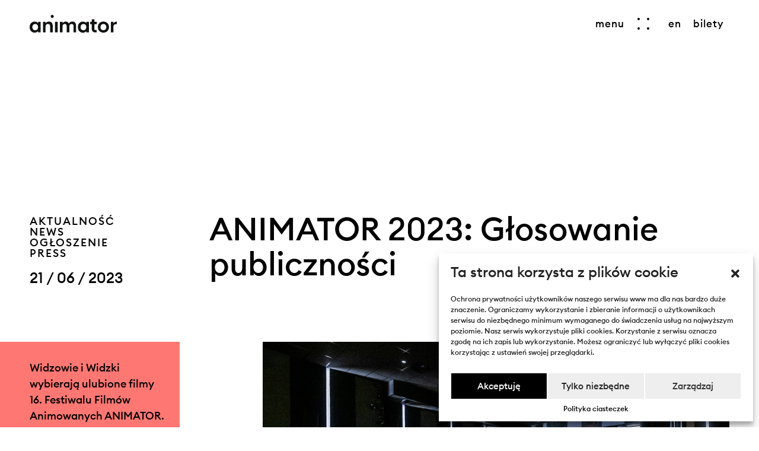

--- FILE ---
content_type: text/html; charset=UTF-8
request_url: https://animator-festival.com/news/glosowanie-publicznosci/
body_size: 10736
content:
<!DOCTYPE html>
<html lang="pl">
<head>

  <meta charset="utf-8">
  <meta http-equiv="X-UA-Compatible" content="IE=edge">
  <meta name="viewport" content="width=device-width, initial-scale=1">
  

  <meta name="msapplication-TileColor" content="#ffffff">
  <meta name="theme-color" content="#ffffff">

  <meta name="assets_url" content="https://animator-festival.com/content/themes/animator/assets/">

    <meta property="og:image" content="https://animator-festival.com/content/uploads/2022/07/DSC_4974-M.Zakrzewski-s.jpg" />
  
  <link rel="shortcut icon" href="https://animator-festival.com/content/themes/animator/assets/img/fav2023.ico?v=6.0">
  <link rel="icon" href="https://animator-festival.com/content/themes/animator/assets/img/favicon2023.svg?v=4.0" sizes="any" type="image/svg+xml">
  <link rel="icon" type="image/png" href="https://animator-festival.com/content/themes/animator/assets/img/favicon2023-32x32.png?v=4.0" sizes="32x32" />
  <link rel="icon" type="image/png" href="https://animator-festival.com/content/themes/animator/assets/img/favicon2023-16x16.png?v=4.0" sizes="16x16" />


  
  <title>Festiwal Animator Poznań, 4.- 12.07.2026 - ANIMATOR 2023: Głosowanie publiczności</title>


  <link rel="stylesheet" href="https://animator-festival.com/content/themes/animator/assets/dist/main.css?v46">
  <link rel="stylesheet" href="https://cdnjs.cloudflare.com/ajax/libs/fancybox/3.5.7/jquery.fancybox.min.css" integrity="sha512-H9jrZiiopUdsLpg94A333EfumgUBpO9MdbxStdeITo+KEIMaNfHNvwyjjDJb+ERPaRS6DpyRlKbvPUasNItRyw==" crossorigin="anonymous" referrerpolicy="no-referrer" />
  
  
  <style type="text/css">
    :root {
      --color-main: #fe7773;
            --color-1: #fdd205; /* KONKURS POLSKI */
            --color-2: #e97a12; /* KONKURS KRÓTKOMETRAŻOWY */
            --color-3: #d22027; /* KONKURS PEŁNOMETRAŻOWY */
            --color-4: #9e880f; /* KONKURS SERIALI */
            --color-5: #00adef; /* WYDARZENIA SPECJALNE */
            --color-6: #97dab1; /* GAME JAM */
            --color-7: #49a164; /* PANORAMA */
            --color-8: #184a50; /* RETROSPEKTYWY */
            --color-9: #ee33a3; /* ROTAMINA */
            --color-10: #9b3aa3; /* VR  */
            --color-11: #78ca2a; /* ANIMATOR DLA DZIECI */
            --color-12: #013d00; /* ANIMATOR PRO */
            --color-13: #2f28fc; /* NOCNY POKAZ */
            --color-14: #20f400; /*  */
            --color-15: #ff3a3a; /*  */
            --cmplz_banner_width: 530px;
      --cmplz_hyperlink_color: #000000 !important;
      --cmplz_shadow: #c5ddf0 !important;
      --cmplz_button_accept_background_color: #000000 !important;
      --cmplz_button_accept_border_color: #ffffff !important;
      --cmplz_button_deny_background_color: #eee !important;
      --cmplz_button_deny_border_color: #ffffff !important;
      --cmplz_button_settings_background_color: #eee !important;
      --cmplz_button_settings_border_color: #ffffff !important;
      --cmplz_slider_inactive_color: #dd3333 !important;
      --cmplz_slider_active_color: #ce609d !important;
      --cmplz_banner_border_radius: 0 !important;
  }    

    .homepage-news .__bg {
      background-color: #cfbbb4 !important;
    }    
  </style>

  <style type="text/css">

  .__video {
    margin-bottom: 40px;
  }

  .video-container {
    position:relative;
    padding-bottom:59.25%;
    height:0;
    overflow:hidden;
  }

  .video-container iframe, 
  .video-container object, 
  .video-container embed {
    position:absolute !important;
    top:0;
    left:0;
    width:100%;
    height:100%;
  }  

  .group-label {
    font-size: 18px;
    font-weight: 600;
    text-transform: uppercase;
    margin-bottom: 20px;
  }

  .logos {
    display: flex;
    flex-wrap: wrap;
    justify-content: space-between;
    align-items: center;
    align-content: center;
    margin: 30px 0 20px 0;
  }

  .logos img {
    display: block;
    height: auto;
    max-height: 100%;
    width: auto;
    max-width: 100%     
  }

  .logos a {
    display: block;
    margin: 10px 0;

  }

  .logos.logos-1 a {
    max-width: 100%        
  }

  .logos.logos-2 a {
    max-width: calc(50% - 20px);
  }

  .logos.logos-3 a {
    max-width: calc(33% - 20px);
  }

  .logos.logos-4 a {
    max-width: calc(25% - 20px);
  }

  .logos.logos-5 a {
    max-width: calc(20% - 20px);
  }

  .logos.logos-6 a {
    max-width: calc(100% / 6 - 20px);
  }

  article b,
  article strong {
    font-family: EuclidCircularB-Medium-WebS;
    font-weight: 400;
  }

  @media (min-width: 768px) {
    .newsletter-page picture {
      height: 20vh !important;
    } 
  }

  @media (min-width: 1024px) {
    .foot-menu .__partner-logos a {
      margin-right: 80px;
    }
  }

  .header:not(.-bar) .burger-btn span,
  .header:not(.-bar) .menu-link {
    color: white !important;
  }

  .header:not(.-bar) .header-bar .__logo svg {
      fill: white;
  } 

  .homepage-intro .__search-bar .__searchBtn {
    color: white;
  }
  </style>

<link rel="alternate" hreflang="pl" href="https://animator-festival.com/news/glosowanie-publicznosci/" />
<link rel="alternate" hreflang="x-default" href="https://animator-festival.com/news/glosowanie-publicznosci/" />
<link rel='dns-prefetch' href='//s.w.org' />
<link rel='stylesheet' id='wpml-blocks-css'  href='https://animator-festival.com/content/plugins/sitepress-multilingual-cms/dist/css/blocks/styles.css?ver=4.6.0' type='text/css' media='all' />
<link rel='stylesheet' id='mailerlite_forms.css-css'  href='https://animator-festival.com/content/plugins/official-mailerlite-sign-up-forms/assets/css/mailerlite_forms.css?ver=1.7.18' type='text/css' media='all' />
<link rel='stylesheet' id='cmplz-general-css'  href='https://animator-festival.com/content/plugins/complianz-gdpr/assets/css/cookieblocker.min.css?ver=6.4.2' type='text/css' media='all' />
<link rel='stylesheet' id='cms-navigation-style-base-css'  href='https://animator-festival.com/content/plugins/wpml-cms-nav/res/css/cms-navigation-base.css?ver=1.5.5' type='text/css' media='screen' />
<link rel='stylesheet' id='cms-navigation-style-css'  href='https://animator-festival.com/content/plugins/wpml-cms-nav/res/css/cms-navigation.css?ver=1.5.5' type='text/css' media='screen' />
<script>if (document.location.protocol != "https:") {document.location = document.URL.replace(/^http:/i, "https:");}</script><link rel='prev' title='JURY 16. MFFA ANIMATOR' href='https://animator-festival.com/news/jury-16-mffa-animator/' />
<link rel='next' title='ANIMATOR BEZ SELEKCJI: Znamy wybór publiczności' href='https://animator-festival.com/news/animator-bez-selekcji-znamy-wybor-publicznosci/' />
<link rel="canonical" href="https://animator-festival.com/news/glosowanie-publicznosci/" />
<link rel='shortlink' href='https://animator-festival.com/?p=28773' />
<script type="text/javascript">
/* <![CDATA[ */
var themosis = {
ajaxurl: "https:\/\/animator-festival.com\/cms\/wp-admin\/admin-ajax.php",
};
/* ]]> */
</script><meta name="csrf-token" content="wBJsCTvq9AC5lXqQdCnM0kPPJ2rRcmW8o75kdJ6l">        <!-- MailerLite Universal -->
        <script>
            (function(w,d,e,u,f,l,n){w[f]=w[f]||function(){(w[f].q=w[f].q||[])
                .push(arguments);},l=d.createElement(e),l.async=1,l.src=u,
                n=d.getElementsByTagName(e)[0],n.parentNode.insertBefore(l,n);})
            (window,document,'script','https://assets.mailerlite.com/js/universal.js','ml');
            ml('account', '1090997');
            ml('enablePopups', true);
        </script>
        <!-- End MailerLite Universal -->
        <style>.cmplz-hidden{display:none!important;}</style>
</head>


<body data-rsssl=1 class="news-template-default single single-news postid-28773">
  
  <div class="skip-links">
    <a href="https://animator-festival.com/news/glosowanie-publicznosci/#burgerMenuBtn" class="skip-link sr-only sr-only-focusable">Przejdź do menu głównego</a>
    <a href="https://animator-festival.com/news/glosowanie-publicznosci/#content" class="skip-link sr-only sr-only-focusable">Przejdź do treści</a> 
  </div>

  <div class="exit-fade-wh" id="loadScreenWhite"></div>
  <div class="exit-fade-lime" id="loadScreenLime"></div>

  

<header class="header" id="Header">

    <div class="header-bar">

        <a href="https://animator-festival.com/" class="__logo" data-custom-exit="true">
            <span class="sr-only">Przechodzi do strony głównej</span>
            <svg width="147" height="30" style="width: 147px;" viewBox="0 0 167.9 34.2" xmlns="http://www.w3.org/2000/svg"><path d="m167.9 18.1v-5.1c-2.4 0-4.9 1.1-6.5 3.2v-2.7h-5v20.2h5v-11.3c0-3.3 2.3-5.1 6.5-4.3zm-15.1 5.5c0-7-5.3-10.7-10.7-10.7-5.5 0-10.7 3.7-10.7 10.7s5.3 10.6 10.7 10.6 10.7-3.7 10.7-10.6zm-5.2 0c0 3.8-2.3 6-5.5 6s-5.6-2.2-5.6-6 2.3-6 5.6-6c3.2 0 5.5 2.2 5.5 6zm-22.9-5.7h4.7v-4.5h-4.7v-5h-5v5.1h-3.3v4.5h3.3v9.6c0 3.7 2.8 6.1 6.5 6.1h2.9v-4.5h-2.9c-1.1 0-1.5-.6-1.5-1.7zm-15.6 15.8h5v-20.2h-5v2.5c-1.5-2-3.8-3-6.7-3-4.9 0-9.5 3.7-9.5 10.7s4.7 10.6 9.5 10.6c2.9 0 5.2-1 6.7-3zm0-10.1c0 3.8-2.3 6-5.5 6s-5.5-2.2-5.5-6 2.3-6 5.5-6 5.5 2.2 5.5 6zm-24.6 10.1h5v-12.4c0-5.5-2.8-8.4-7-8.4-2.8 0-5.5 1.2-7 3.7-1.2-2.4-3.3-3.7-6.1-3.7-2.2 0-4.5 1-6.1 3.2v-2.7h-5v20.2h5v-11.2c0-3.4 2.3-4.9 4.4-4.9 2.2 0 3.7 1.5 3.7 4.9v11.2h5v-11.2c0-3.4 2.3-4.9 4.5-4.9s3.7 1.5 3.7 4.9v11.3zm-35.6 0h5v-20.2h-5zm-2.4-30.7c0-1.7-1.3-3-3-3s-3 1.2-3 3c0 1.7 1.2 3 3 3 1.8-.1 3-1.3 3-3zm-9.4 9.9c-2.4 0-4.9 1.1-6.5 3.2v-2.7h-5v20.2h5v-11.2c0-3.4 2.3-4.9 4.8-4.9 2.4 0 4.1 1.5 4.1 4.9v11.2h5v-12.3c0-5.4-3-8.4-7.4-8.4zm-20.9 20.8h5v-20.2h-5v2.5c-1.5-2-3.8-3-6.7-3-4.8-.1-9.5 3.6-9.5 10.6s4.7 10.6 9.5 10.6c2.9 0 5.2-1 6.7-3zm0-10.1c0 3.8-2.3 6-5.5 6s-5.5-2.2-5.5-6 2.3-6 5.5-6 5.5 2.2 5.5 6z"/></svg>
        </a>

        <nav class="__main-btns">
            
                                    
            <button type="button" class="burger-btn link-fx" aria-expanded="false" id="burgerMenuBtn" data-fx="0">
                <span class="__badge">
                    <span>menu</span>
                </span>
                <span class="__burger">
                    <span></span>
                    <span></span>
                    <span></span>
                    <span></span>
                </span>
            </button>

            
                                                            <a class="menu-link" href="https://animator-festival.com/en/">
            <span>en</span>
            </a>        
                        
            
			<a class="menu-link d-none d-md-block" href="https://animator-festival.com/bilety/">
                <span>bilety</span>
            </a>
            

        </nav>
        

    </div>

    <!-- MENU -->

    <div class="main-menu text-white" id="mainMenu">

        <div class="__menu-img">
            <picture>
                <img class="lazy" data-src="https://animator-festival.com/content/uploads/2024/10/KONKURSY-1200x800.jpg" src="https://animator-festival.com/content/themes/animator/assets/img/placeholder.png">
            </picture>

            <div class="__counter-holder">
                <h4>Do następnej edycji</h4>
                <div class="__counter" id="menuCountdown" data-date="2026-07-04"></div>
            </div>
        </div>

        <div class="__inner">

            <div class="__nano-wrapper nano">
                <div class="nano-content">
                    <div class="__menu-holder">
                        <nav class="__nav">
                            <ul>
                                                         <li>
                                <a data-custom-exit="true" href="https://animator-festival.com/festiwal/o-festiwalu/">
                                    <span>O Festiwalu</span>
                                </a>
                            </li>
                                                         <li>
                                <a data-custom-exit="true" href="https://animator-festival.com/sample-page/dostepnosc/">
                                    <span>Dostępność</span>
                                </a>
                            </li>
                                                         <li>
                                <a data-custom-exit="true" href="https://animator-festival.com/konkursy/o-konkursach/">
                                    <span>Konkursy</span>
                                </a>
                            </li>
                                                         <li>
                                <a data-custom-exit="true" href="https://animator-festival.com/relacje/">
                                    <span>Galeria</span>
                                </a>
                            </li>
                                                        </ul>
                        </nav>

                        <nav class="__nav -small">
                            <ul>
                                                         <li>
                                <a data-custom-exit="true" href="https://animator-festival.com/aktualnosci/">
                                    <span>Aktualności</span>
                                </a>
                            </li>
                                                         <li>
                                <a data-custom-exit="true" href="https://animator-festival.com/kontakt/">
                                    <span>Kontakt</span>
                                </a>
                            </li>
                                                         <li>
                                <a data-custom-exit="true" href="https://animator-festival.com/materialy-dla-prasy/">
                                    <span>Materiały dla prasy</span>
                                </a>
                            </li>
                                                         <li>
                                <a data-custom-exit="true" href="https://animator-festival.com/faq/">
                                    <span>FAQ</span>
                                </a>
                            </li>
                                                        </ul>
                        </nav>

                    </div>
                </div>
            </div>

            <div class="__social">
                <a href="https://www.facebook.com/FestivalAnimator/" class="os-animation" target="_blank" data-os-animation-delay="0.1s" data-os-offset="100%">                    
                    <span class="sr-only">{ __('Otwiera link w nowej karcie', 'animator') }} - Facebook</span>
                    <i aria-hidden="true" class="fab fa-facebook-f"></i>
                </a>
                <a href="https://www.youtube.com/user/AnimatorFest" class="os-animation" target="_blank" data-os-animation-delay="0.2s" data-os-offset="100%">                    
                    <span class="sr-only">{ __('Otwiera link w nowej karcie', 'animator') }} - youtube_url</span>
                    <i aria-hidden="true" class="fab fa-youtube"></i>
                </a>
                <a href="https://www.instagram.com/animator_festival/?hl=pl" class="os-animation" target="_blank" data-os-animation-delay="0.3s" data-os-offset="100%">                    
                    <span class="sr-only">{ __('Otwiera link w nowej karcie', 'animator') }} - instagram</span>
                    <i aria-hidden="true" class="fab fa-instagram"></i>
                </a>
                <a href="" class="os-animation" target="_blank" data-os-animation-delay="0.4s" data-os-offset="100%">                    
                    <span class="sr-only">{ __('Otwiera link w nowej karcie', 'animator') }} - spotify</span>
                    <i aria-hidden="true" class="fab fa-spotify"></i>
                </a>
            </div>

        </div>
    </div>
    <!-- MENU END -->    


</header>
<div id="content" class="w-100"> </div>








  <main class="page-wrapper" id="articlePage">
<section class="news-article-intro">
  <div class="container-fluid">
    <div class="row align-items-end">

      <div class="col-lg-3">
        <div class="__article-info os-animation" data-os-animation-delay="0.7s">
          <div class="h5">Aktualność<br />News<br />Ogłoszenie<br />Press</div>
          <span>21 / 06 / 2023</span>
        </div>
      </div>

      <div class="col-lg-9">
        <div class="__article-title">
          <h1><span class="os-animation" data-os-animation-delay="0.5s">ANIMATOR 2023: Głosowanie publiczności</span></h1>
        </div>
      </div>

    </div>
  </div>
</section>
	<section class="news-article-content">
  <div class="container-fluid">
    <div class="row">
      <div class="col-xl-3 col-lg-5">
        <div class="__info-box os-animation">
          <p>Widzowie i Widzki wybierają ulubione filmy 16. Festiwalu Filmów Animowanych ANIMATOR.</p>

        </div>
      </div>

      <div class="col-xl-9 col-lg-7">
        <div class="__head-pic os-animation" style="--aspect-ratio: 1.75">
                    <img class="lazy" data-src="https://animator-festival.com/content/uploads/2022/07/DSC_4974-M.Zakrzewski-s.jpg" src="https://animator-festival.com/content/themes/animator/assets/img/placeholder.png" alt="Zdjęcie główne aktualności ANIMATOR 2023: Głosowanie publiczności">
        </div>
      </div>
    </div> 
  </div>
  <div class="container-fluid">
    <div class="row">
      <div class="col-lg-7 offset-lg-3">   
        <article class="os-animation">
          <h1>Zachęcamy Festiwalowiczki i Festiwalowiczów do oddawania swoich głosów na ulubione filmy.</h1>
<p>Przed seansami konkursowymi w Kinie Muza oraz Multikinie Stary Browar wyświetlane są plansze z kodami QR, które umożliwiają oddanie głosu na film, który wywarł największe wrażenie, był najciekawszy, czy też intrygujący formalnie.</p>
<p>Nagrody Publiczności zostaną wręczone laureatom podczas uroczystej Gali 25 czerwca 2023.</p>
<h1 style="text-align: center;">Widzimy się w kinie!</h1>


          
        </article>


        







      </div>
    </div>
  </div>
</section>

<section class="news-article-more">
  <div class="__title-bar">
    <div class="arrow-title os-animation">
      <h2>zobacz także</h2>
      <svg viewBox="0 0 39.594 10.765" aria-hidden="true"><path d="m.4 5.815h37.7l-4.6 4.3c-.2.1-.2.4 0 .5.2.2.4.2.6 0l5.3-5c.2-.1.2-.4 0-.5l-5.3-5c-.2-.2-.4-.1-.6 0-.2.2-.1.4 0 .6l4.6 4.3h-37.7c-.2 0-.4.2-.4.4s.2.4.4.4z"/></svg>
    </div>
  </div>

  <div class="grid">
      <div class="grid-sizer"></div>

                    <!-- GRID ITEM -->
      <div class="grid-item">
        <a href="https://animator-festival.com/news/wybitny-brytyjski-animator-kuratorem-19-animatora/" class="news-item os-animation" data-custom-exit="true">
          <span class="__pic" style="--aspect-ratio: 1.76">
            <img class="lazy" data-src="https://animator-festival.com/content/uploads/2026/01/Isle-of-Dogs-Municipal-Dome-1200x675.jpg" src="https://animator-festival.com/content/themes/animator/assets/img/placeholder.png" alt="Zdjęcie aktualności Wybitny brytyjski animator kuratorem 19. Animatora!">
          </span>
          <span class="__title">
            <span class="h3">Wybitny brytyjski animator kuratorem 19. Animatora!</span>
          </span>
          <span class="h4">20 / 01 / 2026</span>
        </a>
      </div>
      <!-- END GRID ITEM -->
                  <!-- GRID ITEM -->
      <div class="grid-item">
        <a href="https://animator-festival.com/news/wyspa-psow-pierwsza-animuza-w-2026-roku/" class="news-item os-animation" data-custom-exit="true">
          <span class="__pic" style="--aspect-ratio: 1.76">
            <img class="lazy" data-src="https://animator-festival.com/content/uploads/2025/12/61_Animuza_HD-7-1200x675.jpg" src="https://animator-festival.com/content/themes/animator/assets/img/placeholder.png" alt="Zdjęcie aktualności „Wyspa psów” – pierwsza Animuza w 2026 roku">
          </span>
          <span class="__title">
            <span class="h3">„Wyspa psów” – pierwsza Animuza w 2026 roku</span>
          </span>
          <span class="h4">07 / 01 / 2026</span>
        </a>
      </div>
      <!-- END GRID ITEM -->
                  <!-- GRID ITEM -->
      <div class="grid-item -size2x">
        <a href="https://animator-festival.com/news/dziekujemy-za-2025-rok/" class="news-item os-animation" data-custom-exit="true">
          <span class="__pic" style="--aspect-ratio: 1.76">
            <img class="lazy" data-src="https://animator-festival.com/content/uploads/2025/12/Dziękujemy-za-2025-rok-1-1200x675.png" src="https://animator-festival.com/content/themes/animator/assets/img/placeholder.png" alt="Zdjęcie aktualności Dziękujemy za 2025 rok!">
          </span>
          <span class="__title">
            <span class="h3">Dziękujemy za 2025 rok!</span>
          </span>
          <span class="h4">29 / 12 / 2025</span>
        </a>
      </div>
      <!-- END GRID ITEM -->
    

      
    </div>
    <div style="clear:both;"></div>

</section>
</main>

  <footer class="footer">

  <div class="foot-menu">
    <div class="container-fluid">
      <div class="row">

        <div class="col-md-6">
          <h2 class="h4">
            <span class="os-animation">kontakt</span>
          </h2>
          <div class="__text">
            <div class="os-animation">
              <p>Międzynarodowy Festiwal Filmów Animowanych ANIMATOR<br />
<a href="mailto:hello@animator-festival.com">hello@animator-festival.com</a><br />
+48 61 850 16 55</p>

            </div>
          </div>
        </div>

        <div class="col-md-6">
          <h2 class="h4">
            <span class="os-animation">bądź na bieżąco.</span>
          </h2>
          <div class="__social">
                        <a href="https://www.facebook.com/FestivalAnimator/" target="_blank" class="os-animation" data-os-animation-delay="0.1s">
              <span class="sr-only">Otwiera link w nowej karcie  - Facebook</span>
              <i class="fab fa-facebook-f" aria-hidden="true"></i>              
            </a>
                                    <a href="https://www.youtube.com/user/AnimatorFest" target="_blank" class="os-animation" data-os-animation-delay="0.2s">
              <span class="sr-only">Otwiera link w nowej karcie  - Youtube</span>
              <i class="fab fa-youtube" aria-hidden="true"></i>              
            </a>
                                    <a href="https://www.instagram.com/animator_festival/?hl=pl" target="_blank" class="os-animation" data-os-animation-delay="0.3s">
              <span class="sr-only">Otwiera link w nowej karcie  - Instagram</span>
              <i class="fab fa-instagram" aria-hidden="true"></i>              
            </a>
                                  </div>
          <div class="__newsletter">
            <form action="https://animator-festival.com/newsletter">
              <div class="newsletter-input os-animation">
                <input class="n-input" type="text" name="email" id="newsletter_input" />
                <label class="n-label" for="newsletter_input">
                  Dopisz się do newslettera
                </label>
                <button class="n-button" type="submit">
                  zapisz
                </button>
              </div>
            </form>
          </div>
        </div>

      </div>

      <nav class="__sub-nav os-animation">
          <a href="https://animator-festival.com/kontakt/" class="" data-custom-exit="true"><span>kontakt</span></a>
          <a href="https://animator-festival.com/materialy-dla-prasy/" class="" data-custom-exit="true"><span>press</span></a>
          <a href="https://animator-festival.com/festiwal/wspolpraca/" class="" data-custom-exit="true"><span>współpraca</span></a>
          <a href="https://animator-festival.com/faq/" class="" data-custom-exit="true"><span>faq</span></a>
          <a href="https://bip.poznan.pl/bip/estrada-poznanska,1676/" target="_blank">
            <span class="sr-only">Otwiera link w nowym oknie - madebymade</span>
          <span>BIP</span>
          </a>

      </nav>

      <div class="__partner-logos">
                <a href="https://www.poznan.pl" class="os-animation" target="_blank">
          <span class="sr-only">Otwiera link w nowej karcie</span>
          <img src="https://animator-festival.com/content/uploads/2020/09/07_poznan-2.png" alt="07_poznan-2">
        </a>
                <a href="https://www.estrada.poznan.pl/" class="os-animation" target="_blank">
          <span class="sr-only">Otwiera link w nowej karcie</span>
          <img src="https://animator-festival.com/content/uploads/2020/04/06_estrada-2.png" alt="06_estrada-2">
        </a>
                <a href="http://www.kinomuza.pl" class="os-animation" target="_blank">
          <span class="sr-only">Otwiera link w nowej karcie</span>
          <img src="https://animator-festival.com/content/uploads/2020/09/03_muza-3.png" alt="03_muza-3">
        </a>
              </div>

      <div class="__partner-logos mt-5">
        <a href="https://www.gov.pl/web/kultura" class="os-animation flex-wrap flex-sm-nowrap justify-content-start h-auto mr-5" target="_blank">
          <span class="sr-only">Otwiera link w nowej karcie</span>
          <img src="https://animator-festival.com/content/themes/animator/assets/img/mkidn.png?v=2.0" alt="Ministerstwo Kultury i Dziedzictwa Narodowego" class="mr-5 mb-3 mb-md-0" style="height: 50px;">
          <img src="https://animator-festival.com/content/themes/animator/assets/img/fina.png" alt="Filmoteka Narodowa Instytut Audiowizualny" class="mr-5 mb-3 mb-md-0" style="height: 50px;">
          <span class="d-inline" style="max-width: 230px;color: #757575;font-size: 11px;">Dofinansowano ze środków Ministra Kultury i&nbsp;Dziedzictwa Narodowego pochodzących z&nbsp;Funduszu Promocji&nbsp;Kultury&nbsp;– państwowego funduszu celowego</span>
        </a>
        <br class="d-block d-md-none">
        <br class="d-block d-md-none">
        <a href="https://pisf.pl/" class="os-animation mr-3 flex-wrap justify-content-start h-auto" target="_blank">
          <span class="sr-only">Otwiera link w nowej karcie</span>
          <img src="https://animator-festival.com/content/themes/animator/assets/img/pisf.png" alt="Polski Instytut Sztuki Filmowej">
        </a>
        <a href="https://www.sfp.org.pl" class="os-animation mr-3 flex-wrap justify-content-start h-auto" target="_blank">
          <img src="https://animator-festival.com/content/themes/animator/assets/img/sfp.png" alt="Stowarzyszenie Filmowców Polskich" class="mb-3 mb-md-0" style="height: 50px;">
        </a>
      </div>
      
    </div>

  </div>

  <div class="foot-end">
    <div class="container-fluid os-animation" data-os-offset="100%">
      <div class="row justify-content-md-between align align-items-center">
        <div class="col-md-auto">
          <span>Estrada Poznańska 2026</span>
          <a href="https://animator-festival.com/polityka-plikow-cookies/" data-custom-exit="true">Polityka plików cookies</a>
          <a href="https://animator-festival.com/polityka-prywatnosci-i-rodo/" data-custom-exit="true">Polityka prywatności i RODO </a>
                    <a href="https://animator-festival.com/deklaracja-dostepnosci/" data-custom-exit="true"><span>Deklaracja dostępności</span></a>
          <a href="https://animator-festival.com/cyberbezpieczenstwo/" data-custom-exit="true"><span>Cyberbezpieczeństwo</span></a>
                  </div>
        <div class="col-md-auto">
          <a href="https://madebymade.pl/" target="_blank" class="__copy">
            <span class="sr-only">Otwiera link w nowym oknie - madebymade</span>
            made by 
            <figure>
              <span>made</span>
              <span>made</span>
            </figure>
          </a>
        </div>
      </div>

    </div>
  </div>

</footer>

  <div class="d-none">
    <div class="collapse cookies-essential">
     <p>&nbsp;</p>
<table class="table" cellspacing="0" cellpadding="0">
<thead>
<tr>
<td class="td1" valign="top">nazwa</td>
<td class="td2" valign="top">cel</td>
<td class="td3" valign="top">żywotność</td>
</tr>
</thead>
<tbody>
<tr>
<td class="td6" valign="top">
<p class="p6">PHPSESSID,<br />
PHPSESSID,<br />
XSRF-TOKEN,<br />
themosis_session</p>
</td>
<td class="td7" valign="top">niezbędne do działania strony</td>
<td class="td8" valign="top">sesja</td>
</tr>
<tr>
<td class="td6" valign="top">
<p class="p6">cmplz_banner-status, cmplz_consented_services, cmplz_functional, cmplz_marketing, cmplz_policy_id, cmplz_preferences, cmplz_statistics</p>
</td>
<td class="td7" valign="top">zarządzanie plikami cookies</td>
<td class="td8" valign="top">365 dni</td>
</tr>
</tbody>
</table>

         </div>

    <div class="collapse cookies-analytics">
      <p>&nbsp;</p>
<table class="table t1" cellspacing="0" cellpadding="0">
<thead>
<tr>
<td class="td1" valign="top">nazwa</td>
<td class="td2" valign="top">cel</td>
<td class="td3" valign="top">żywotność</td>
</tr>
</thead>
<tbody>
<tr style="height: 24px;">
<td style="height: 24px;" valign="top">_ga</td>
<td style="height: 24px;" valign="top">Oblicza dane dotyczące odwiedzających, sesji i kampanii, a także śledzi wykorzystanie witryny.</td>
<td style="height: 24px;" valign="top">2 lata</td>
</tr>
<tr style="height: 24px;">
<td style="height: 24px;" valign="top">_gid</td>
<td style="height: 24px;" valign="top">Przechowuje informacje o tym, jak odwiedzający korzystają ze strony internetowej</td>
<td style="height: 24px;" valign="top">24 godziny</td>
</tr>
<tr style="height: 24px;">
<td style="height: 24px;" valign="top">_gat_gtag</td>
<td style="height: 24px;" valign="top">Służy do rozróżniania użytkowników.</td>
<td style="height: 24px;" valign="top">2 lata</td>
</tr>
</tbody>
</table>

          </div>
  </div>

  
<!-- Consent Management powered by Complianz | GDPR/CCPA Cookie Consent https://wordpress.org/plugins/complianz-gdpr -->
<div id="cmplz-cookiebanner-container"><div class="cmplz-cookiebanner cmplz-hidden banner-1 optin cmplz-bottom-right cmplz-categories-type-view-preferences" aria-modal="true" data-nosnippet="true" role="dialog" aria-live="polite" aria-labelledby="cmplz-header-1-optin" aria-describedby="cmplz-message-1-optin">
	<div class="cmplz-header">
		<div class="cmplz-logo"></div>
		<div class="cmplz-title" id="cmplz-header-1-optin">Ta strona korzysta z plików cookie</div>
		<div class="cmplz-close" tabindex="0" role="button" aria-label="close-dialog">
			<svg aria-hidden="true" focusable="false" data-prefix="fas" data-icon="times" class="svg-inline--fa fa-times fa-w-11" role="img" xmlns="http://www.w3.org/2000/svg" viewBox="0 0 352 512"><path fill="currentColor" d="M242.72 256l100.07-100.07c12.28-12.28 12.28-32.19 0-44.48l-22.24-22.24c-12.28-12.28-32.19-12.28-44.48 0L176 189.28 75.93 89.21c-12.28-12.28-32.19-12.28-44.48 0L9.21 111.45c-12.28 12.28-12.28 32.19 0 44.48L109.28 256 9.21 356.07c-12.28 12.28-12.28 32.19 0 44.48l22.24 22.24c12.28 12.28 32.2 12.28 44.48 0L176 322.72l100.07 100.07c12.28 12.28 32.2 12.28 44.48 0l22.24-22.24c12.28-12.28 12.28-32.19 0-44.48L242.72 256z"></path></svg>
		</div>
	</div>

	<div class="cmplz-divider cmplz-divider-header"></div>
	<div class="cmplz-body">
		<div class="cmplz-message" id="cmplz-message-1-optin">Ochrona prywatności użytkowników naszego serwisu www ma dla nas bardzo duże znaczenie. Ograniczamy wykorzystanie i zbieranie informacji o użytkownikach serwisu do niezbędnego minimum wymaganego do świadczenia usług na najwyższym poziomie. Nasz serwis wykorzystuje pliki cookies. Korzystanie z serwisu oznacza zgodę na ich zapis lub wykorzystanie. Możesz ograniczyć lub wyłączyć pliki cookies korzystając z ustawień swojej przeglądarki.</div>
		<!-- categories start -->
		<div class="cmplz-categories">
			<details class="cmplz-category cmplz-functional" >
				<summary>
						<span class="cmplz-category-header">
							<span class="cmplz-category-title">Funkcjonalne</span>
							<span class='cmplz-always-active'>
								<span class="cmplz-banner-checkbox">
									<input type="checkbox"
										   id="cmplz-functional-optin"
										   data-category="cmplz_functional"
										   class="cmplz-consent-checkbox cmplz-functional"
										   size="40"
										   value="1"/>
									<label class="cmplz-label" for="cmplz-functional-optin" tabindex="0"><span class="screen-reader-text">Funkcjonalne</span></label>
								</span>
								Zawsze aktywne							</span>
							<span class="cmplz-icon cmplz-open">
								<svg xmlns="http://www.w3.org/2000/svg" viewBox="0 0 448 512"  height="18" ><path d="M224 416c-8.188 0-16.38-3.125-22.62-9.375l-192-192c-12.5-12.5-12.5-32.75 0-45.25s32.75-12.5 45.25 0L224 338.8l169.4-169.4c12.5-12.5 32.75-12.5 45.25 0s12.5 32.75 0 45.25l-192 192C240.4 412.9 232.2 416 224 416z"/></svg>
							</span>
						</span>
				</summary>
				<div class="cmplz-description">
					<span class="cmplz-description-functional">Przechowywanie lub dostęp do danych technicznych jest ściśle konieczny do uzasadnionego celu umożliwienia korzystania z konkretnej usługi wyraźnie żądanej przez subskrybenta lub użytkownika, lub wyłącznie w celu przeprowadzenia transmisji komunikatu przez sieć łączności elektronicznej.</span>
				</div>
			</details>

			<details class="cmplz-category cmplz-preferences" >
				<summary>
						<span class="cmplz-category-header">
							<span class="cmplz-category-title">Preferencje</span>
							<span class="cmplz-banner-checkbox">
								<input type="checkbox"
									   id="cmplz-preferences-optin"
									   data-category="cmplz_preferences"
									   class="cmplz-consent-checkbox cmplz-preferences"
									   size="40"
									   value="1"/>
								<label class="cmplz-label" for="cmplz-preferences-optin" tabindex="0"><span class="screen-reader-text">Preferencje</span></label>
							</span>
							<span class="cmplz-icon cmplz-open">
								<svg xmlns="http://www.w3.org/2000/svg" viewBox="0 0 448 512"  height="18" ><path d="M224 416c-8.188 0-16.38-3.125-22.62-9.375l-192-192c-12.5-12.5-12.5-32.75 0-45.25s32.75-12.5 45.25 0L224 338.8l169.4-169.4c12.5-12.5 32.75-12.5 45.25 0s12.5 32.75 0 45.25l-192 192C240.4 412.9 232.2 416 224 416z"/></svg>
							</span>
						</span>
				</summary>
				<div class="cmplz-description">
					<span class="cmplz-description-preferences">Przechowywanie lub dostęp techniczny jest niezbędny do uzasadnionego celu przechowywania preferencji, o które nie prosi subskrybent lub użytkownik.</span>
				</div>
			</details>

			<details class="cmplz-category cmplz-statistics" >
				<summary>
						<span class="cmplz-category-header">
							<span class="cmplz-category-title">Statystyka</span>
							<span class="cmplz-banner-checkbox">
								<input type="checkbox"
									   id="cmplz-statistics-optin"
									   data-category="cmplz_statistics"
									   class="cmplz-consent-checkbox cmplz-statistics"
									   size="40"
									   value="1"/>
								<label class="cmplz-label" for="cmplz-statistics-optin" tabindex="0"><span class="screen-reader-text">Statystyka</span></label>
							</span>
							<span class="cmplz-icon cmplz-open">
								<svg xmlns="http://www.w3.org/2000/svg" viewBox="0 0 448 512"  height="18" ><path d="M224 416c-8.188 0-16.38-3.125-22.62-9.375l-192-192c-12.5-12.5-12.5-32.75 0-45.25s32.75-12.5 45.25 0L224 338.8l169.4-169.4c12.5-12.5 32.75-12.5 45.25 0s12.5 32.75 0 45.25l-192 192C240.4 412.9 232.2 416 224 416z"/></svg>
							</span>
						</span>
				</summary>
				<div class="cmplz-description">
					<span class="cmplz-description-statistics">Przechowywanie techniczne lub dostęp, który jest używany wyłącznie do celów statystycznych.</span>
					<span class="cmplz-description-statistics-anonymous">Przechowywanie techniczne lub dostęp, który jest używany wyłącznie do anonimowych celów statystycznych. Bez wezwania do sądu, dobrowolnego podporządkowania się dostawcy usług internetowych lub dodatkowych zapisów od strony trzeciej, informacje przechowywane lub pobierane wyłącznie w tym celu zwykle nie mogą być wykorzystywane do identyfikacji użytkownika.</span>
				</div>
			</details>
			<details class="cmplz-category cmplz-marketing" >
				<summary>
						<span class="cmplz-category-header">
							<span class="cmplz-category-title">Marketing</span>
							<span class="cmplz-banner-checkbox">
								<input type="checkbox"
									   id="cmplz-marketing-optin"
									   data-category="cmplz_marketing"
									   class="cmplz-consent-checkbox cmplz-marketing"
									   size="40"
									   value="1"/>
								<label class="cmplz-label" for="cmplz-marketing-optin" tabindex="0"><span class="screen-reader-text">Marketing</span></label>
							</span>
							<span class="cmplz-icon cmplz-open">
								<svg xmlns="http://www.w3.org/2000/svg" viewBox="0 0 448 512"  height="18" ><path d="M224 416c-8.188 0-16.38-3.125-22.62-9.375l-192-192c-12.5-12.5-12.5-32.75 0-45.25s32.75-12.5 45.25 0L224 338.8l169.4-169.4c12.5-12.5 32.75-12.5 45.25 0s12.5 32.75 0 45.25l-192 192C240.4 412.9 232.2 416 224 416z"/></svg>
							</span>
						</span>
				</summary>
				<div class="cmplz-description">
					<span class="cmplz-description-marketing">Przechowywanie lub dostęp techniczny jest wymagany do tworzenia profili użytkowników w celu wysyłania reklam lub śledzenia użytkownika na stronie internetowej lub na kilku stronach internetowych w podobnych celach marketingowych.</span>
				</div>
			</details>
		</div><!-- categories end -->
			</div>

	<div class="cmplz-links cmplz-information">
		<a class="cmplz-link cmplz-manage-options cookie-statement" href="#" data-relative_url="#cmplz-manage-consent-container">Zarządzaj opcjami</a>
		<a class="cmplz-link cmplz-manage-third-parties cookie-statement" href="#" data-relative_url="#cmplz-cookies-overview">Zarządzaj serwisami</a>
		<a class="cmplz-link cmplz-manage-vendors tcf cookie-statement" href="#" data-relative_url="#cmplz-tcf-wrapper">Zarządzaj dostawcami</a>
		<a class="cmplz-link cmplz-external cmplz-read-more-purposes tcf" target="_blank" rel="noopener noreferrer nofollow" href="https://cookiedatabase.org/tcf/purposes/">Przeczytaj więcej o tych celach</a>
			</div>

	<div class="cmplz-divider cmplz-footer"></div>

	<div class="cmplz-buttons">
		<button class="cmplz-btn cmplz-accept">Akceptuję</button>
		<button class="cmplz-btn cmplz-deny">Tylko niezbędne</button>
		<button class="cmplz-btn cmplz-view-preferences">Zarządzaj</button>
		<button class="cmplz-btn cmplz-save-preferences">Zapisz</button>
		<a class="cmplz-btn cmplz-manage-options tcf cookie-statement" href="#" data-relative_url="#cmplz-manage-consent-container">Zarządzaj</a>
			</div>

	<div class="cmplz-links cmplz-documents">
		<a class="cmplz-link cookie-statement" href="#" data-relative_url="">{title}</a>
		<a class="cmplz-link privacy-statement" href="#" data-relative_url="">{title}</a>
		<a class="cmplz-link impressum" href="#" data-relative_url="">{title}</a>
			</div>

</div>
</div>
					<div id="cmplz-manage-consent" data-nosnippet="true"><button class="cmplz-btn cmplz-hidden cmplz-manage-consent manage-consent-1">Zarządzaj zgodą</button>

</div><script type='text/javascript' src='https://animator-festival.com/content/themes/animator/dist/js/theme.min.js?ver=1.0.0'></script>
<script type='text/javascript'>
/* <![CDATA[ */
var complianz = {"prefix":"cmplz_","user_banner_id":"1","set_cookies":[],"block_ajax_content":"","banner_version":"15","version":"6.4.2","store_consent":"","do_not_track_enabled":"","consenttype":"optin","region":"eu","geoip":"","dismiss_timeout":"","disable_cookiebanner":"","soft_cookiewall":"","dismiss_on_scroll":"","cookie_expiry":"365","url":"https:\/\/animator-festival.com\/wp-json\/complianz\/v1\/","locale":"lang=pl&locale=pl_PL","set_cookies_on_root":"","cookie_domain":"","current_policy_id":"17","cookie_path":"\/","categories":{"statistics":"statystyki","marketing":"marketing"},"tcf_active":"","placeholdertext":"Kliknij, \u017ceby zaakceptowa\u0107 {category} pliki cookies i w\u0142\u0105czy\u0107 t\u0119 tre\u015b\u0107","css_file":"https:\/\/animator-festival.com\/content\/uploads\/complianz\/css\/banner-{banner_id}-{type}.css?v=15","page_links":{"eu":{"cookie-statement":{"title":"Polityka ciasteczek","url":"https:\/\/www.estrada.poznan.pl\/polityka-plikow-cookies\/"}}},"tm_categories":"","forceEnableStats":"","preview":"","clean_cookies":""};
/* ]]> */
</script>
<script defer type='text/javascript' src='https://animator-festival.com/content/plugins/complianz-gdpr/cookiebanner/js/complianz.min.js?ver=6.4.2'></script>
<script type='text/javascript' src='https://animator-festival.com/cms/wp-includes/js/wp-embed.min.js?ver=5.4.1'></script>
				<script async data-category="statistics" src="https://www.googletagmanager.com/gtag/js?id=UA-179279658-1"></script><!-- Statistics script Complianz GDPR/CCPA -->
						<script type="text/plain" data-category="statistics">window['gtag_enable_tcf_support'] = false;
window.dataLayer = window.dataLayer || [];
function gtag(){dataLayer.push(arguments);}
gtag('js', new Date());
gtag('config', 'UA-179279658-1', {
	cookie_flags:'secure;samesite=none',
	
});
</script>

  <script src="https://animator-festival.com/content/themes/animator/assets/dist/bundle.js?v38,1"></script>  
  <script src="https://animator-festival.com/content/themes/animator/assets/js/jquery.min.js?v38,1"></script>  
  <script src="https://cdnjs.cloudflare.com/ajax/libs/fancybox/3.5.7/jquery.fancybox.min.js" integrity="sha512-uURl+ZXMBrF4AwGaWmEetzrd+J5/8NRkWAvJx5sbPSSuOb0bZLqf+tOzniObO00BjHa/dD7gub9oCGMLPQHtQA==" crossorigin="anonymous" referrerpolicy="no-referrer"></script>
 <script type="text/javascript">

    (function($){

      $(function(){

        let $body = $('body');

        $('.article-content img').not('.logos img').removeAttr('width').removeAttr('height').css('max-width', '100%');

        $('iframe').removeAttr('width').removeAttr('height').wrap('<div class="video-container"></div>');



        $('.cmplz-functional > .cmplz-description').append('<a data-toggle="collapse" aria-expanded="false" href="#cookie0" role="button" class="text-black mt-3 d-inline-block" aria-controls="cookie0">Szczegóły</a><div class="clear"></div>');
        $('details.cmplz-statistics.cmplz-category .cmplz-description').append('<a data-toggle="collapse" href="#cookie1" role="button" class="fw-600 mt-3 d-inline-block" aria-expanded="false" aria-controls="cookie1">Szczegóły</a><div class="clear"></div>');

        $('.cookies-essential').appendTo('.cmplz-functional > .cmplz-description');
        $('.cookies-analytics').appendTo('.cmplz-statistics > .cmplz-description');

        $('.cookies-essential').attr('id', 'cookie0');
        $('.cookies-analytics').attr('id', 'cookie1');
        $('.cmplz-links > .cmplz-link').attr('target', '_blank');
      });

    })(jQuery);

  </script>
  </body>

</html>  

--- FILE ---
content_type: text/css
request_url: https://animator-festival.com/content/themes/animator/assets/dist/main.css?v46
body_size: 54720
content:
@import url(https://use.typekit.net/yqv5loa.css);.jq-stars {
    display: inline-block;
}

.jq-rating-label {
    font-size: 22px;
    display: inline-block;
    position: relative;
    vertical-align: top;
    font-family: helvetica, arial, verdana;
}

.jq-star {
    width: 100px;
    height: 100px;
    display: inline-block;
    cursor: pointer;
}

.jq-star-svg {
    width: 100%;
    height: 100% ;
}

.jq-star:hover .fs-star-svg polygon {
}

.jq-star-svg polygon {
    stroke: #000;
    stroke-linejoin: round;
}

/* un-used */
.jq-shadow {
    -webkit-filter: drop-shadow( -2px -2px 2px #888 );
    filter: drop-shadow( -2px -2px 2px #888 );
}
@font-face{font-family:basier_circleregular;src:url(../fonts/basiercircle-regular-webfont.eot);src:url(../fonts/basiercircle-regular-webfont.eot?#iefix) format("embedded-opentype"),url(../fonts/basiercircle-regular-webfont.woff2) format("woff2"),url(../fonts/basiercircle-regular-webfont.woff) format("woff"),url(../fonts/basiercircle-regular-webfont.ttf) format("truetype");font-weight:400;font-style:normal}@font-face{font-family:EuclidCircularB-Medium-WebS;src:url(../fonts/EuclidCircularB-Medium-WebS.eot);src:url(../fonts/EuclidCircularB-Medium-WebS.eot?#iefix) format("embedded-opentype"),url(../fonts/EuclidCircularB-Medium-WebS.woff2) format("woff2");font-weight:400;font-style:normal}/*!
 * Font Awesome Free 5.9.0 by @fontawesome - https://fontawesome.com
 * License - https://fontawesome.com/license/free (Icons: CC BY 4.0, Fonts: SIL OFL 1.1, Code: MIT License)
 */.fa,.fab,.fal,.far,.fas{-moz-osx-font-smoothing:grayscale;-webkit-font-smoothing:antialiased;display:inline-block;font-style:normal;font-variant:normal;text-rendering:auto;line-height:1}.fa-lg{font-size:1.33333em;line-height:.75em;vertical-align:-.0667em}.fa-xs{font-size:.75em}.fa-sm{font-size:.875em}.fa-1x{font-size:1em}.fa-2x{font-size:2em}.fa-3x{font-size:3em}.fa-4x{font-size:4em}.fa-5x{font-size:5em}.fa-6x{font-size:6em}.fa-7x{font-size:7em}.fa-8x{font-size:8em}.fa-9x{font-size:9em}.fa-10x{font-size:10em}.fa-fw{text-align:center;width:1.25em}.fa-ul{list-style-type:none;margin-left:2.5em;padding-left:0}.fa-ul>li{position:relative}.fa-li{left:-2em;position:absolute;text-align:center;width:2em;line-height:inherit}.fa-border{border:.08em solid #eee;border-radius:.1em;padding:.2em .25em .15em}.fa-pull-left{float:left}.fa-pull-right{float:right}.fa.fa-pull-left,.fab.fa-pull-left,.fal.fa-pull-left,.far.fa-pull-left,.fas.fa-pull-left{margin-right:.3em}.fa.fa-pull-right,.fab.fa-pull-right,.fal.fa-pull-right,.far.fa-pull-right,.fas.fa-pull-right{margin-left:.3em}.fa-spin{-webkit-animation:fa-spin 2s linear infinite;animation:fa-spin 2s linear infinite}.fa-pulse{-webkit-animation:fa-spin 1s steps(8) infinite;animation:fa-spin 1s steps(8) infinite}@-webkit-keyframes fa-spin{0%{transform:rotate(0deg)}to{transform:rotate(1turn)}}@keyframes fa-spin{0%{transform:rotate(0deg)}to{transform:rotate(1turn)}}.fa-rotate-90{-ms-filter:"progid:DXImageTransform.Microsoft.BasicImage(rotation=1)";transform:rotate(90deg)}.fa-rotate-180{-ms-filter:"progid:DXImageTransform.Microsoft.BasicImage(rotation=2)";transform:rotate(180deg)}.fa-rotate-270{-ms-filter:"progid:DXImageTransform.Microsoft.BasicImage(rotation=3)";transform:rotate(270deg)}.fa-flip-horizontal{-ms-filter:"progid:DXImageTransform.Microsoft.BasicImage(rotation=0, mirror=1)";transform:scaleX(-1)}.fa-flip-vertical{transform:scaleY(-1)}.fa-flip-both,.fa-flip-horizontal.fa-flip-vertical,.fa-flip-vertical{-ms-filter:"progid:DXImageTransform.Microsoft.BasicImage(rotation=2, mirror=1)"}.fa-flip-both,.fa-flip-horizontal.fa-flip-vertical{transform:scale(-1)}:root .fa-flip-both,:root .fa-flip-horizontal,:root .fa-flip-vertical,:root .fa-rotate-90,:root .fa-rotate-180,:root .fa-rotate-270{filter:none}.fa-stack{display:inline-block;height:2em;line-height:2em;position:relative;vertical-align:middle;width:2.5em}.fa-stack-1x,.fa-stack-2x{left:0;position:absolute;text-align:center;width:100%}.fa-stack-1x{line-height:inherit}.fa-stack-2x{font-size:2em}.fa-inverse{color:#fff}.fa-500px:before{content:"\f26e"}.fa-accessible-icon:before{content:"\f368"}.fa-accusoft:before{content:"\f369"}.fa-acquisitions-incorporated:before{content:"\f6af"}.fa-ad:before{content:"\f641"}.fa-address-book:before{content:"\f2b9"}.fa-address-card:before{content:"\f2bb"}.fa-adjust:before{content:"\f042"}.fa-adn:before{content:"\f170"}.fa-adobe:before{content:"\f778"}.fa-adversal:before{content:"\f36a"}.fa-affiliatetheme:before{content:"\f36b"}.fa-air-freshener:before{content:"\f5d0"}.fa-airbnb:before{content:"\f834"}.fa-algolia:before{content:"\f36c"}.fa-align-center:before{content:"\f037"}.fa-align-justify:before{content:"\f039"}.fa-align-left:before{content:"\f036"}.fa-align-right:before{content:"\f038"}.fa-alipay:before{content:"\f642"}.fa-allergies:before{content:"\f461"}.fa-amazon:before{content:"\f270"}.fa-amazon-pay:before{content:"\f42c"}.fa-ambulance:before{content:"\f0f9"}.fa-american-sign-language-interpreting:before{content:"\f2a3"}.fa-amilia:before{content:"\f36d"}.fa-anchor:before{content:"\f13d"}.fa-android:before{content:"\f17b"}.fa-angellist:before{content:"\f209"}.fa-angle-double-down:before{content:"\f103"}.fa-angle-double-left:before{content:"\f100"}.fa-angle-double-right:before{content:"\f101"}.fa-angle-double-up:before{content:"\f102"}.fa-angle-down:before{content:"\f107"}.fa-angle-left:before{content:"\f104"}.fa-angle-right:before{content:"\f105"}.fa-angle-up:before{content:"\f106"}.fa-angry:before{content:"\f556"}.fa-angrycreative:before{content:"\f36e"}.fa-angular:before{content:"\f420"}.fa-ankh:before{content:"\f644"}.fa-app-store:before{content:"\f36f"}.fa-app-store-ios:before{content:"\f370"}.fa-apper:before{content:"\f371"}.fa-apple:before{content:"\f179"}.fa-apple-alt:before{content:"\f5d1"}.fa-apple-pay:before{content:"\f415"}.fa-archive:before{content:"\f187"}.fa-archway:before{content:"\f557"}.fa-arrow-alt-circle-down:before{content:"\f358"}.fa-arrow-alt-circle-left:before{content:"\f359"}.fa-arrow-alt-circle-right:before{content:"\f35a"}.fa-arrow-alt-circle-up:before{content:"\f35b"}.fa-arrow-circle-down:before{content:"\f0ab"}.fa-arrow-circle-left:before{content:"\f0a8"}.fa-arrow-circle-right:before{content:"\f0a9"}.fa-arrow-circle-up:before{content:"\f0aa"}.fa-arrow-down:before{content:"\f063"}.fa-arrow-left:before{content:"\f060"}.fa-arrow-right:before{content:"\f061"}.fa-arrow-up:before{content:"\f062"}.fa-arrows-alt:before{content:"\f0b2"}.fa-arrows-alt-h:before{content:"\f337"}.fa-arrows-alt-v:before{content:"\f338"}.fa-artstation:before{content:"\f77a"}.fa-assistive-listening-systems:before{content:"\f2a2"}.fa-asterisk:before{content:"\f069"}.fa-asymmetrik:before{content:"\f372"}.fa-at:before{content:"\f1fa"}.fa-atlas:before{content:"\f558"}.fa-atlassian:before{content:"\f77b"}.fa-atom:before{content:"\f5d2"}.fa-audible:before{content:"\f373"}.fa-audio-description:before{content:"\f29e"}.fa-autoprefixer:before{content:"\f41c"}.fa-avianex:before{content:"\f374"}.fa-aviato:before{content:"\f421"}.fa-award:before{content:"\f559"}.fa-aws:before{content:"\f375"}.fa-baby:before{content:"\f77c"}.fa-baby-carriage:before{content:"\f77d"}.fa-backspace:before{content:"\f55a"}.fa-backward:before{content:"\f04a"}.fa-bacon:before{content:"\f7e5"}.fa-balance-scale:before{content:"\f24e"}.fa-balance-scale-left:before{content:"\f515"}.fa-balance-scale-right:before{content:"\f516"}.fa-ban:before{content:"\f05e"}.fa-band-aid:before{content:"\f462"}.fa-bandcamp:before{content:"\f2d5"}.fa-barcode:before{content:"\f02a"}.fa-bars:before{content:"\f0c9"}.fa-baseball-ball:before{content:"\f433"}.fa-basketball-ball:before{content:"\f434"}.fa-bath:before{content:"\f2cd"}.fa-battery-empty:before{content:"\f244"}.fa-battery-full:before{content:"\f240"}.fa-battery-half:before{content:"\f242"}.fa-battery-quarter:before{content:"\f243"}.fa-battery-three-quarters:before{content:"\f241"}.fa-battle-net:before{content:"\f835"}.fa-bed:before{content:"\f236"}.fa-beer:before{content:"\f0fc"}.fa-behance:before{content:"\f1b4"}.fa-behance-square:before{content:"\f1b5"}.fa-bell:before{content:"\f0f3"}.fa-bell-slash:before{content:"\f1f6"}.fa-bezier-curve:before{content:"\f55b"}.fa-bible:before{content:"\f647"}.fa-bicycle:before{content:"\f206"}.fa-biking:before{content:"\f84a"}.fa-bimobject:before{content:"\f378"}.fa-binoculars:before{content:"\f1e5"}.fa-biohazard:before{content:"\f780"}.fa-birthday-cake:before{content:"\f1fd"}.fa-bitbucket:before{content:"\f171"}.fa-bitcoin:before{content:"\f379"}.fa-bity:before{content:"\f37a"}.fa-black-tie:before{content:"\f27e"}.fa-blackberry:before{content:"\f37b"}.fa-blender:before{content:"\f517"}.fa-blender-phone:before{content:"\f6b6"}.fa-blind:before{content:"\f29d"}.fa-blog:before{content:"\f781"}.fa-blogger:before{content:"\f37c"}.fa-blogger-b:before{content:"\f37d"}.fa-bluetooth:before{content:"\f293"}.fa-bluetooth-b:before{content:"\f294"}.fa-bold:before{content:"\f032"}.fa-bolt:before{content:"\f0e7"}.fa-bomb:before{content:"\f1e2"}.fa-bone:before{content:"\f5d7"}.fa-bong:before{content:"\f55c"}.fa-book:before{content:"\f02d"}.fa-book-dead:before{content:"\f6b7"}.fa-book-medical:before{content:"\f7e6"}.fa-book-open:before{content:"\f518"}.fa-book-reader:before{content:"\f5da"}.fa-bookmark:before{content:"\f02e"}.fa-bootstrap:before{content:"\f836"}.fa-border-all:before{content:"\f84c"}.fa-border-none:before{content:"\f850"}.fa-border-style:before{content:"\f853"}.fa-bowling-ball:before{content:"\f436"}.fa-box:before{content:"\f466"}.fa-box-open:before{content:"\f49e"}.fa-boxes:before{content:"\f468"}.fa-braille:before{content:"\f2a1"}.fa-brain:before{content:"\f5dc"}.fa-bread-slice:before{content:"\f7ec"}.fa-briefcase:before{content:"\f0b1"}.fa-briefcase-medical:before{content:"\f469"}.fa-broadcast-tower:before{content:"\f519"}.fa-broom:before{content:"\f51a"}.fa-brush:before{content:"\f55d"}.fa-btc:before{content:"\f15a"}.fa-buffer:before{content:"\f837"}.fa-bug:before{content:"\f188"}.fa-building:before{content:"\f1ad"}.fa-bullhorn:before{content:"\f0a1"}.fa-bullseye:before{content:"\f140"}.fa-burn:before{content:"\f46a"}.fa-buromobelexperte:before{content:"\f37f"}.fa-bus:before{content:"\f207"}.fa-bus-alt:before{content:"\f55e"}.fa-business-time:before{content:"\f64a"}.fa-buysellads:before{content:"\f20d"}.fa-calculator:before{content:"\f1ec"}.fa-calendar:before{content:"\f133"}.fa-calendar-alt:before{content:"\f073"}.fa-calendar-check:before{content:"\f274"}.fa-calendar-day:before{content:"\f783"}.fa-calendar-minus:before{content:"\f272"}.fa-calendar-plus:before{content:"\f271"}.fa-calendar-times:before{content:"\f273"}.fa-calendar-week:before{content:"\f784"}.fa-camera:before{content:"\f030"}.fa-camera-retro:before{content:"\f083"}.fa-campground:before{content:"\f6bb"}.fa-canadian-maple-leaf:before{content:"\f785"}.fa-candy-cane:before{content:"\f786"}.fa-cannabis:before{content:"\f55f"}.fa-capsules:before{content:"\f46b"}.fa-car:before{content:"\f1b9"}.fa-car-alt:before{content:"\f5de"}.fa-car-battery:before{content:"\f5df"}.fa-car-crash:before{content:"\f5e1"}.fa-car-side:before{content:"\f5e4"}.fa-caret-down:before{content:"\f0d7"}.fa-caret-left:before{content:"\f0d9"}.fa-caret-right:before{content:"\f0da"}.fa-caret-square-down:before{content:"\f150"}.fa-caret-square-left:before{content:"\f191"}.fa-caret-square-right:before{content:"\f152"}.fa-caret-square-up:before{content:"\f151"}.fa-caret-up:before{content:"\f0d8"}.fa-carrot:before{content:"\f787"}.fa-cart-arrow-down:before{content:"\f218"}.fa-cart-plus:before{content:"\f217"}.fa-cash-register:before{content:"\f788"}.fa-cat:before{content:"\f6be"}.fa-cc-amazon-pay:before{content:"\f42d"}.fa-cc-amex:before{content:"\f1f3"}.fa-cc-apple-pay:before{content:"\f416"}.fa-cc-diners-club:before{content:"\f24c"}.fa-cc-discover:before{content:"\f1f2"}.fa-cc-jcb:before{content:"\f24b"}.fa-cc-mastercard:before{content:"\f1f1"}.fa-cc-paypal:before{content:"\f1f4"}.fa-cc-stripe:before{content:"\f1f5"}.fa-cc-visa:before{content:"\f1f0"}.fa-centercode:before{content:"\f380"}.fa-centos:before{content:"\f789"}.fa-certificate:before{content:"\f0a3"}.fa-chair:before{content:"\f6c0"}.fa-chalkboard:before{content:"\f51b"}.fa-chalkboard-teacher:before{content:"\f51c"}.fa-charging-station:before{content:"\f5e7"}.fa-chart-area:before{content:"\f1fe"}.fa-chart-bar:before{content:"\f080"}.fa-chart-line:before{content:"\f201"}.fa-chart-pie:before{content:"\f200"}.fa-check:before{content:"\f00c"}.fa-check-circle:before{content:"\f058"}.fa-check-double:before{content:"\f560"}.fa-check-square:before{content:"\f14a"}.fa-cheese:before{content:"\f7ef"}.fa-chess:before{content:"\f439"}.fa-chess-bishop:before{content:"\f43a"}.fa-chess-board:before{content:"\f43c"}.fa-chess-king:before{content:"\f43f"}.fa-chess-knight:before{content:"\f441"}.fa-chess-pawn:before{content:"\f443"}.fa-chess-queen:before{content:"\f445"}.fa-chess-rook:before{content:"\f447"}.fa-chevron-circle-down:before{content:"\f13a"}.fa-chevron-circle-left:before{content:"\f137"}.fa-chevron-circle-right:before{content:"\f138"}.fa-chevron-circle-up:before{content:"\f139"}.fa-chevron-down:before{content:"\f078"}.fa-chevron-left:before{content:"\f053"}.fa-chevron-right:before{content:"\f054"}.fa-chevron-up:before{content:"\f077"}.fa-child:before{content:"\f1ae"}.fa-chrome:before{content:"\f268"}.fa-chromecast:before{content:"\f838"}.fa-church:before{content:"\f51d"}.fa-circle:before{content:"\f111"}.fa-circle-notch:before{content:"\f1ce"}.fa-city:before{content:"\f64f"}.fa-clinic-medical:before{content:"\f7f2"}.fa-clipboard:before{content:"\f328"}.fa-clipboard-check:before{content:"\f46c"}.fa-clipboard-list:before{content:"\f46d"}.fa-clock:before{content:"\f017"}.fa-clone:before{content:"\f24d"}.fa-closed-captioning:before{content:"\f20a"}.fa-cloud:before{content:"\f0c2"}.fa-cloud-download-alt:before{content:"\f381"}.fa-cloud-meatball:before{content:"\f73b"}.fa-cloud-moon:before{content:"\f6c3"}.fa-cloud-moon-rain:before{content:"\f73c"}.fa-cloud-rain:before{content:"\f73d"}.fa-cloud-showers-heavy:before{content:"\f740"}.fa-cloud-sun:before{content:"\f6c4"}.fa-cloud-sun-rain:before{content:"\f743"}.fa-cloud-upload-alt:before{content:"\f382"}.fa-cloudscale:before{content:"\f383"}.fa-cloudsmith:before{content:"\f384"}.fa-cloudversify:before{content:"\f385"}.fa-cocktail:before{content:"\f561"}.fa-code:before{content:"\f121"}.fa-code-branch:before{content:"\f126"}.fa-codepen:before{content:"\f1cb"}.fa-codiepie:before{content:"\f284"}.fa-coffee:before{content:"\f0f4"}.fa-cog:before{content:"\f013"}.fa-cogs:before{content:"\f085"}.fa-coins:before{content:"\f51e"}.fa-columns:before{content:"\f0db"}.fa-comment:before{content:"\f075"}.fa-comment-alt:before{content:"\f27a"}.fa-comment-dollar:before{content:"\f651"}.fa-comment-dots:before{content:"\f4ad"}.fa-comment-medical:before{content:"\f7f5"}.fa-comment-slash:before{content:"\f4b3"}.fa-comments:before{content:"\f086"}.fa-comments-dollar:before{content:"\f653"}.fa-compact-disc:before{content:"\f51f"}.fa-compass:before{content:"\f14e"}.fa-compress:before{content:"\f066"}.fa-compress-arrows-alt:before{content:"\f78c"}.fa-concierge-bell:before{content:"\f562"}.fa-confluence:before{content:"\f78d"}.fa-connectdevelop:before{content:"\f20e"}.fa-contao:before{content:"\f26d"}.fa-cookie:before{content:"\f563"}.fa-cookie-bite:before{content:"\f564"}.fa-copy:before{content:"\f0c5"}.fa-copyright:before{content:"\f1f9"}.fa-couch:before{content:"\f4b8"}.fa-cpanel:before{content:"\f388"}.fa-creative-commons:before{content:"\f25e"}.fa-creative-commons-by:before{content:"\f4e7"}.fa-creative-commons-nc:before{content:"\f4e8"}.fa-creative-commons-nc-eu:before{content:"\f4e9"}.fa-creative-commons-nc-jp:before{content:"\f4ea"}.fa-creative-commons-nd:before{content:"\f4eb"}.fa-creative-commons-pd:before{content:"\f4ec"}.fa-creative-commons-pd-alt:before{content:"\f4ed"}.fa-creative-commons-remix:before{content:"\f4ee"}.fa-creative-commons-sa:before{content:"\f4ef"}.fa-creative-commons-sampling:before{content:"\f4f0"}.fa-creative-commons-sampling-plus:before{content:"\f4f1"}.fa-creative-commons-share:before{content:"\f4f2"}.fa-creative-commons-zero:before{content:"\f4f3"}.fa-credit-card:before{content:"\f09d"}.fa-critical-role:before{content:"\f6c9"}.fa-crop:before{content:"\f125"}.fa-crop-alt:before{content:"\f565"}.fa-cross:before{content:"\f654"}.fa-crosshairs:before{content:"\f05b"}.fa-crow:before{content:"\f520"}.fa-crown:before{content:"\f521"}.fa-crutch:before{content:"\f7f7"}.fa-css3:before{content:"\f13c"}.fa-css3-alt:before{content:"\f38b"}.fa-cube:before{content:"\f1b2"}.fa-cubes:before{content:"\f1b3"}.fa-cut:before{content:"\f0c4"}.fa-cuttlefish:before{content:"\f38c"}.fa-d-and-d:before{content:"\f38d"}.fa-d-and-d-beyond:before{content:"\f6ca"}.fa-dashcube:before{content:"\f210"}.fa-database:before{content:"\f1c0"}.fa-deaf:before{content:"\f2a4"}.fa-delicious:before{content:"\f1a5"}.fa-democrat:before{content:"\f747"}.fa-deploydog:before{content:"\f38e"}.fa-deskpro:before{content:"\f38f"}.fa-desktop:before{content:"\f108"}.fa-dev:before{content:"\f6cc"}.fa-deviantart:before{content:"\f1bd"}.fa-dharmachakra:before{content:"\f655"}.fa-dhl:before{content:"\f790"}.fa-diagnoses:before{content:"\f470"}.fa-diaspora:before{content:"\f791"}.fa-dice:before{content:"\f522"}.fa-dice-d20:before{content:"\f6cf"}.fa-dice-d6:before{content:"\f6d1"}.fa-dice-five:before{content:"\f523"}.fa-dice-four:before{content:"\f524"}.fa-dice-one:before{content:"\f525"}.fa-dice-six:before{content:"\f526"}.fa-dice-three:before{content:"\f527"}.fa-dice-two:before{content:"\f528"}.fa-digg:before{content:"\f1a6"}.fa-digital-ocean:before{content:"\f391"}.fa-digital-tachograph:before{content:"\f566"}.fa-directions:before{content:"\f5eb"}.fa-discord:before{content:"\f392"}.fa-discourse:before{content:"\f393"}.fa-divide:before{content:"\f529"}.fa-dizzy:before{content:"\f567"}.fa-dna:before{content:"\f471"}.fa-dochub:before{content:"\f394"}.fa-docker:before{content:"\f395"}.fa-dog:before{content:"\f6d3"}.fa-dollar-sign:before{content:"\f155"}.fa-dolly:before{content:"\f472"}.fa-dolly-flatbed:before{content:"\f474"}.fa-donate:before{content:"\f4b9"}.fa-door-closed:before{content:"\f52a"}.fa-door-open:before{content:"\f52b"}.fa-dot-circle:before{content:"\f192"}.fa-dove:before{content:"\f4ba"}.fa-download:before{content:"\f019"}.fa-draft2digital:before{content:"\f396"}.fa-drafting-compass:before{content:"\f568"}.fa-dragon:before{content:"\f6d5"}.fa-draw-polygon:before{content:"\f5ee"}.fa-dribbble:before{content:"\f17d"}.fa-dribbble-square:before{content:"\f397"}.fa-dropbox:before{content:"\f16b"}.fa-drum:before{content:"\f569"}.fa-drum-steelpan:before{content:"\f56a"}.fa-drumstick-bite:before{content:"\f6d7"}.fa-drupal:before{content:"\f1a9"}.fa-dumbbell:before{content:"\f44b"}.fa-dumpster:before{content:"\f793"}.fa-dumpster-fire:before{content:"\f794"}.fa-dungeon:before{content:"\f6d9"}.fa-dyalog:before{content:"\f399"}.fa-earlybirds:before{content:"\f39a"}.fa-ebay:before{content:"\f4f4"}.fa-edge:before{content:"\f282"}.fa-edit:before{content:"\f044"}.fa-egg:before{content:"\f7fb"}.fa-eject:before{content:"\f052"}.fa-elementor:before{content:"\f430"}.fa-ellipsis-h:before{content:"\f141"}.fa-ellipsis-v:before{content:"\f142"}.fa-ello:before{content:"\f5f1"}.fa-ember:before{content:"\f423"}.fa-empire:before{content:"\f1d1"}.fa-envelope:before{content:"\f0e0"}.fa-envelope-open:before{content:"\f2b6"}.fa-envelope-open-text:before{content:"\f658"}.fa-envelope-square:before{content:"\f199"}.fa-envira:before{content:"\f299"}.fa-equals:before{content:"\f52c"}.fa-eraser:before{content:"\f12d"}.fa-erlang:before{content:"\f39d"}.fa-ethereum:before{content:"\f42e"}.fa-ethernet:before{content:"\f796"}.fa-etsy:before{content:"\f2d7"}.fa-euro-sign:before{content:"\f153"}.fa-evernote:before{content:"\f839"}.fa-exchange-alt:before{content:"\f362"}.fa-exclamation:before{content:"\f12a"}.fa-exclamation-circle:before{content:"\f06a"}.fa-exclamation-triangle:before{content:"\f071"}.fa-expand:before{content:"\f065"}.fa-expand-arrows-alt:before{content:"\f31e"}.fa-expeditedssl:before{content:"\f23e"}.fa-external-link-alt:before{content:"\f35d"}.fa-external-link-square-alt:before{content:"\f360"}.fa-eye:before{content:"\f06e"}.fa-eye-dropper:before{content:"\f1fb"}.fa-eye-slash:before{content:"\f070"}.fa-facebook:before{content:"\f09a"}.fa-facebook-f:before{content:"\f39e"}.fa-facebook-messenger:before{content:"\f39f"}.fa-facebook-square:before{content:"\f082"}.fa-fan:before{content:"\f863"}.fa-fantasy-flight-games:before{content:"\f6dc"}.fa-fast-backward:before{content:"\f049"}.fa-fast-forward:before{content:"\f050"}.fa-fax:before{content:"\f1ac"}.fa-feather:before{content:"\f52d"}.fa-feather-alt:before{content:"\f56b"}.fa-fedex:before{content:"\f797"}.fa-fedora:before{content:"\f798"}.fa-female:before{content:"\f182"}.fa-fighter-jet:before{content:"\f0fb"}.fa-figma:before{content:"\f799"}.fa-file:before{content:"\f15b"}.fa-file-alt:before{content:"\f15c"}.fa-file-archive:before{content:"\f1c6"}.fa-file-audio:before{content:"\f1c7"}.fa-file-code:before{content:"\f1c9"}.fa-file-contract:before{content:"\f56c"}.fa-file-csv:before{content:"\f6dd"}.fa-file-download:before{content:"\f56d"}.fa-file-excel:before{content:"\f1c3"}.fa-file-export:before{content:"\f56e"}.fa-file-image:before{content:"\f1c5"}.fa-file-import:before{content:"\f56f"}.fa-file-invoice:before{content:"\f570"}.fa-file-invoice-dollar:before{content:"\f571"}.fa-file-medical:before{content:"\f477"}.fa-file-medical-alt:before{content:"\f478"}.fa-file-pdf:before{content:"\f1c1"}.fa-file-powerpoint:before{content:"\f1c4"}.fa-file-prescription:before{content:"\f572"}.fa-file-signature:before{content:"\f573"}.fa-file-upload:before{content:"\f574"}.fa-file-video:before{content:"\f1c8"}.fa-file-word:before{content:"\f1c2"}.fa-fill:before{content:"\f575"}.fa-fill-drip:before{content:"\f576"}.fa-film:before{content:"\f008"}.fa-filter:before{content:"\f0b0"}.fa-fingerprint:before{content:"\f577"}.fa-fire:before{content:"\f06d"}.fa-fire-alt:before{content:"\f7e4"}.fa-fire-extinguisher:before{content:"\f134"}.fa-firefox:before{content:"\f269"}.fa-first-aid:before{content:"\f479"}.fa-first-order:before{content:"\f2b0"}.fa-first-order-alt:before{content:"\f50a"}.fa-firstdraft:before{content:"\f3a1"}.fa-fish:before{content:"\f578"}.fa-fist-raised:before{content:"\f6de"}.fa-flag:before{content:"\f024"}.fa-flag-checkered:before{content:"\f11e"}.fa-flag-usa:before{content:"\f74d"}.fa-flask:before{content:"\f0c3"}.fa-flickr:before{content:"\f16e"}.fa-flipboard:before{content:"\f44d"}.fa-flushed:before{content:"\f579"}.fa-fly:before{content:"\f417"}.fa-folder:before{content:"\f07b"}.fa-folder-minus:before{content:"\f65d"}.fa-folder-open:before{content:"\f07c"}.fa-folder-plus:before{content:"\f65e"}.fa-font:before{content:"\f031"}.fa-font-awesome:before{content:"\f2b4"}.fa-font-awesome-alt:before{content:"\f35c"}.fa-font-awesome-flag:before{content:"\f425"}.fa-font-awesome-logo-full:before{content:"\f4e6"}.fa-fonticons:before{content:"\f280"}.fa-fonticons-fi:before{content:"\f3a2"}.fa-football-ball:before{content:"\f44e"}.fa-fort-awesome:before{content:"\f286"}.fa-fort-awesome-alt:before{content:"\f3a3"}.fa-forumbee:before{content:"\f211"}.fa-forward:before{content:"\f04e"}.fa-foursquare:before{content:"\f180"}.fa-free-code-camp:before{content:"\f2c5"}.fa-freebsd:before{content:"\f3a4"}.fa-frog:before{content:"\f52e"}.fa-frown:before{content:"\f119"}.fa-frown-open:before{content:"\f57a"}.fa-fulcrum:before{content:"\f50b"}.fa-funnel-dollar:before{content:"\f662"}.fa-futbol:before{content:"\f1e3"}.fa-galactic-republic:before{content:"\f50c"}.fa-galactic-senate:before{content:"\f50d"}.fa-gamepad:before{content:"\f11b"}.fa-gas-pump:before{content:"\f52f"}.fa-gavel:before{content:"\f0e3"}.fa-gem:before{content:"\f3a5"}.fa-genderless:before{content:"\f22d"}.fa-get-pocket:before{content:"\f265"}.fa-gg:before{content:"\f260"}.fa-gg-circle:before{content:"\f261"}.fa-ghost:before{content:"\f6e2"}.fa-gift:before{content:"\f06b"}.fa-gifts:before{content:"\f79c"}.fa-git:before{content:"\f1d3"}.fa-git-alt:before{content:"\f841"}.fa-git-square:before{content:"\f1d2"}.fa-github:before{content:"\f09b"}.fa-github-alt:before{content:"\f113"}.fa-github-square:before{content:"\f092"}.fa-gitkraken:before{content:"\f3a6"}.fa-gitlab:before{content:"\f296"}.fa-gitter:before{content:"\f426"}.fa-glass-cheers:before{content:"\f79f"}.fa-glass-martini:before{content:"\f000"}.fa-glass-martini-alt:before{content:"\f57b"}.fa-glass-whiskey:before{content:"\f7a0"}.fa-glasses:before{content:"\f530"}.fa-glide:before{content:"\f2a5"}.fa-glide-g:before{content:"\f2a6"}.fa-globe:before{content:"\f0ac"}.fa-globe-africa:before{content:"\f57c"}.fa-globe-americas:before{content:"\f57d"}.fa-globe-asia:before{content:"\f57e"}.fa-globe-europe:before{content:"\f7a2"}.fa-gofore:before{content:"\f3a7"}.fa-golf-ball:before{content:"\f450"}.fa-goodreads:before{content:"\f3a8"}.fa-goodreads-g:before{content:"\f3a9"}.fa-google:before{content:"\f1a0"}.fa-google-drive:before{content:"\f3aa"}.fa-google-play:before{content:"\f3ab"}.fa-google-plus:before{content:"\f2b3"}.fa-google-plus-g:before{content:"\f0d5"}.fa-google-plus-square:before{content:"\f0d4"}.fa-google-wallet:before{content:"\f1ee"}.fa-gopuram:before{content:"\f664"}.fa-graduation-cap:before{content:"\f19d"}.fa-gratipay:before{content:"\f184"}.fa-grav:before{content:"\f2d6"}.fa-greater-than:before{content:"\f531"}.fa-greater-than-equal:before{content:"\f532"}.fa-grimace:before{content:"\f57f"}.fa-grin:before{content:"\f580"}.fa-grin-alt:before{content:"\f581"}.fa-grin-beam:before{content:"\f582"}.fa-grin-beam-sweat:before{content:"\f583"}.fa-grin-hearts:before{content:"\f584"}.fa-grin-squint:before{content:"\f585"}.fa-grin-squint-tears:before{content:"\f586"}.fa-grin-stars:before{content:"\f587"}.fa-grin-tears:before{content:"\f588"}.fa-grin-tongue:before{content:"\f589"}.fa-grin-tongue-squint:before{content:"\f58a"}.fa-grin-tongue-wink:before{content:"\f58b"}.fa-grin-wink:before{content:"\f58c"}.fa-grip-horizontal:before{content:"\f58d"}.fa-grip-lines:before{content:"\f7a4"}.fa-grip-lines-vertical:before{content:"\f7a5"}.fa-grip-vertical:before{content:"\f58e"}.fa-gripfire:before{content:"\f3ac"}.fa-grunt:before{content:"\f3ad"}.fa-guitar:before{content:"\f7a6"}.fa-gulp:before{content:"\f3ae"}.fa-h-square:before{content:"\f0fd"}.fa-hacker-news:before{content:"\f1d4"}.fa-hacker-news-square:before{content:"\f3af"}.fa-hackerrank:before{content:"\f5f7"}.fa-hamburger:before{content:"\f805"}.fa-hammer:before{content:"\f6e3"}.fa-hamsa:before{content:"\f665"}.fa-hand-holding:before{content:"\f4bd"}.fa-hand-holding-heart:before{content:"\f4be"}.fa-hand-holding-usd:before{content:"\f4c0"}.fa-hand-lizard:before{content:"\f258"}.fa-hand-middle-finger:before{content:"\f806"}.fa-hand-paper:before{content:"\f256"}.fa-hand-peace:before{content:"\f25b"}.fa-hand-point-down:before{content:"\f0a7"}.fa-hand-point-left:before{content:"\f0a5"}.fa-hand-point-right:before{content:"\f0a4"}.fa-hand-point-up:before{content:"\f0a6"}.fa-hand-pointer:before{content:"\f25a"}.fa-hand-rock:before{content:"\f255"}.fa-hand-scissors:before{content:"\f257"}.fa-hand-spock:before{content:"\f259"}.fa-hands:before{content:"\f4c2"}.fa-hands-helping:before{content:"\f4c4"}.fa-handshake:before{content:"\f2b5"}.fa-hanukiah:before{content:"\f6e6"}.fa-hard-hat:before{content:"\f807"}.fa-hashtag:before{content:"\f292"}.fa-hat-wizard:before{content:"\f6e8"}.fa-haykal:before{content:"\f666"}.fa-hdd:before{content:"\f0a0"}.fa-heading:before{content:"\f1dc"}.fa-headphones:before{content:"\f025"}.fa-headphones-alt:before{content:"\f58f"}.fa-headset:before{content:"\f590"}.fa-heart:before{content:"\f004"}.fa-heart-broken:before{content:"\f7a9"}.fa-heartbeat:before{content:"\f21e"}.fa-helicopter:before{content:"\f533"}.fa-highlighter:before{content:"\f591"}.fa-hiking:before{content:"\f6ec"}.fa-hippo:before{content:"\f6ed"}.fa-hips:before{content:"\f452"}.fa-hire-a-helper:before{content:"\f3b0"}.fa-history:before{content:"\f1da"}.fa-hockey-puck:before{content:"\f453"}.fa-holly-berry:before{content:"\f7aa"}.fa-home:before{content:"\f015"}.fa-hooli:before{content:"\f427"}.fa-hornbill:before{content:"\f592"}.fa-horse:before{content:"\f6f0"}.fa-horse-head:before{content:"\f7ab"}.fa-hospital:before{content:"\f0f8"}.fa-hospital-alt:before{content:"\f47d"}.fa-hospital-symbol:before{content:"\f47e"}.fa-hot-tub:before{content:"\f593"}.fa-hotdog:before{content:"\f80f"}.fa-hotel:before{content:"\f594"}.fa-hotjar:before{content:"\f3b1"}.fa-hourglass:before{content:"\f254"}.fa-hourglass-end:before{content:"\f253"}.fa-hourglass-half:before{content:"\f252"}.fa-hourglass-start:before{content:"\f251"}.fa-house-damage:before{content:"\f6f1"}.fa-houzz:before{content:"\f27c"}.fa-hryvnia:before{content:"\f6f2"}.fa-html5:before{content:"\f13b"}.fa-hubspot:before{content:"\f3b2"}.fa-i-cursor:before{content:"\f246"}.fa-ice-cream:before{content:"\f810"}.fa-icicles:before{content:"\f7ad"}.fa-icons:before{content:"\f86d"}.fa-id-badge:before{content:"\f2c1"}.fa-id-card:before{content:"\f2c2"}.fa-id-card-alt:before{content:"\f47f"}.fa-igloo:before{content:"\f7ae"}.fa-image:before{content:"\f03e"}.fa-images:before{content:"\f302"}.fa-imdb:before{content:"\f2d8"}.fa-inbox:before{content:"\f01c"}.fa-indent:before{content:"\f03c"}.fa-industry:before{content:"\f275"}.fa-infinity:before{content:"\f534"}.fa-info:before{content:"\f129"}.fa-info-circle:before{content:"\f05a"}.fa-instagram:before{content:"\f16d"}.fa-intercom:before{content:"\f7af"}.fa-internet-explorer:before{content:"\f26b"}.fa-invision:before{content:"\f7b0"}.fa-ioxhost:before{content:"\f208"}.fa-italic:before{content:"\f033"}.fa-itch-io:before{content:"\f83a"}.fa-itunes:before{content:"\f3b4"}.fa-itunes-note:before{content:"\f3b5"}.fa-java:before{content:"\f4e4"}.fa-jedi:before{content:"\f669"}.fa-jedi-order:before{content:"\f50e"}.fa-jenkins:before{content:"\f3b6"}.fa-jira:before{content:"\f7b1"}.fa-joget:before{content:"\f3b7"}.fa-joint:before{content:"\f595"}.fa-joomla:before{content:"\f1aa"}.fa-journal-whills:before{content:"\f66a"}.fa-js:before{content:"\f3b8"}.fa-js-square:before{content:"\f3b9"}.fa-jsfiddle:before{content:"\f1cc"}.fa-kaaba:before{content:"\f66b"}.fa-kaggle:before{content:"\f5fa"}.fa-key:before{content:"\f084"}.fa-keybase:before{content:"\f4f5"}.fa-keyboard:before{content:"\f11c"}.fa-keycdn:before{content:"\f3ba"}.fa-khanda:before{content:"\f66d"}.fa-kickstarter:before{content:"\f3bb"}.fa-kickstarter-k:before{content:"\f3bc"}.fa-kiss:before{content:"\f596"}.fa-kiss-beam:before{content:"\f597"}.fa-kiss-wink-heart:before{content:"\f598"}.fa-kiwi-bird:before{content:"\f535"}.fa-korvue:before{content:"\f42f"}.fa-landmark:before{content:"\f66f"}.fa-language:before{content:"\f1ab"}.fa-laptop:before{content:"\f109"}.fa-laptop-code:before{content:"\f5fc"}.fa-laptop-medical:before{content:"\f812"}.fa-laravel:before{content:"\f3bd"}.fa-lastfm:before{content:"\f202"}.fa-lastfm-square:before{content:"\f203"}.fa-laugh:before{content:"\f599"}.fa-laugh-beam:before{content:"\f59a"}.fa-laugh-squint:before{content:"\f59b"}.fa-laugh-wink:before{content:"\f59c"}.fa-layer-group:before{content:"\f5fd"}.fa-leaf:before{content:"\f06c"}.fa-leanpub:before{content:"\f212"}.fa-lemon:before{content:"\f094"}.fa-less:before{content:"\f41d"}.fa-less-than:before{content:"\f536"}.fa-less-than-equal:before{content:"\f537"}.fa-level-down-alt:before{content:"\f3be"}.fa-level-up-alt:before{content:"\f3bf"}.fa-life-ring:before{content:"\f1cd"}.fa-lightbulb:before{content:"\f0eb"}.fa-line:before{content:"\f3c0"}.fa-link:before{content:"\f0c1"}.fa-linkedin:before{content:"\f08c"}.fa-linkedin-in:before{content:"\f0e1"}.fa-linode:before{content:"\f2b8"}.fa-linux:before{content:"\f17c"}.fa-lira-sign:before{content:"\f195"}.fa-list:before{content:"\f03a"}.fa-list-alt:before{content:"\f022"}.fa-list-ol:before{content:"\f0cb"}.fa-list-ul:before{content:"\f0ca"}.fa-location-arrow:before{content:"\f124"}.fa-lock:before{content:"\f023"}.fa-lock-open:before{content:"\f3c1"}.fa-long-arrow-alt-down:before{content:"\f309"}.fa-long-arrow-alt-left:before{content:"\f30a"}.fa-long-arrow-alt-right:before{content:"\f30b"}.fa-long-arrow-alt-up:before{content:"\f30c"}.fa-low-vision:before{content:"\f2a8"}.fa-luggage-cart:before{content:"\f59d"}.fa-lyft:before{content:"\f3c3"}.fa-magento:before{content:"\f3c4"}.fa-magic:before{content:"\f0d0"}.fa-magnet:before{content:"\f076"}.fa-mail-bulk:before{content:"\f674"}.fa-mailchimp:before{content:"\f59e"}.fa-male:before{content:"\f183"}.fa-mandalorian:before{content:"\f50f"}.fa-map:before{content:"\f279"}.fa-map-marked:before{content:"\f59f"}.fa-map-marked-alt:before{content:"\f5a0"}.fa-map-marker:before{content:"\f041"}.fa-map-marker-alt:before{content:"\f3c5"}.fa-map-pin:before{content:"\f276"}.fa-map-signs:before{content:"\f277"}.fa-markdown:before{content:"\f60f"}.fa-marker:before{content:"\f5a1"}.fa-mars:before{content:"\f222"}.fa-mars-double:before{content:"\f227"}.fa-mars-stroke:before{content:"\f229"}.fa-mars-stroke-h:before{content:"\f22b"}.fa-mars-stroke-v:before{content:"\f22a"}.fa-mask:before{content:"\f6fa"}.fa-mastodon:before{content:"\f4f6"}.fa-maxcdn:before{content:"\f136"}.fa-medal:before{content:"\f5a2"}.fa-medapps:before{content:"\f3c6"}.fa-medium:before{content:"\f23a"}.fa-medium-m:before{content:"\f3c7"}.fa-medkit:before{content:"\f0fa"}.fa-medrt:before{content:"\f3c8"}.fa-meetup:before{content:"\f2e0"}.fa-megaport:before{content:"\f5a3"}.fa-meh:before{content:"\f11a"}.fa-meh-blank:before{content:"\f5a4"}.fa-meh-rolling-eyes:before{content:"\f5a5"}.fa-memory:before{content:"\f538"}.fa-mendeley:before{content:"\f7b3"}.fa-menorah:before{content:"\f676"}.fa-mercury:before{content:"\f223"}.fa-meteor:before{content:"\f753"}.fa-microchip:before{content:"\f2db"}.fa-microphone:before{content:"\f130"}.fa-microphone-alt:before{content:"\f3c9"}.fa-microphone-alt-slash:before{content:"\f539"}.fa-microphone-slash:before{content:"\f131"}.fa-microscope:before{content:"\f610"}.fa-microsoft:before{content:"\f3ca"}.fa-minus:before{content:"\f068"}.fa-minus-circle:before{content:"\f056"}.fa-minus-square:before{content:"\f146"}.fa-mitten:before{content:"\f7b5"}.fa-mix:before{content:"\f3cb"}.fa-mixcloud:before{content:"\f289"}.fa-mizuni:before{content:"\f3cc"}.fa-mobile:before{content:"\f10b"}.fa-mobile-alt:before{content:"\f3cd"}.fa-modx:before{content:"\f285"}.fa-monero:before{content:"\f3d0"}.fa-money-bill:before{content:"\f0d6"}.fa-money-bill-alt:before{content:"\f3d1"}.fa-money-bill-wave:before{content:"\f53a"}.fa-money-bill-wave-alt:before{content:"\f53b"}.fa-money-check:before{content:"\f53c"}.fa-money-check-alt:before{content:"\f53d"}.fa-monument:before{content:"\f5a6"}.fa-moon:before{content:"\f186"}.fa-mortar-pestle:before{content:"\f5a7"}.fa-mosque:before{content:"\f678"}.fa-motorcycle:before{content:"\f21c"}.fa-mountain:before{content:"\f6fc"}.fa-mouse-pointer:before{content:"\f245"}.fa-mug-hot:before{content:"\f7b6"}.fa-music:before{content:"\f001"}.fa-napster:before{content:"\f3d2"}.fa-neos:before{content:"\f612"}.fa-network-wired:before{content:"\f6ff"}.fa-neuter:before{content:"\f22c"}.fa-newspaper:before{content:"\f1ea"}.fa-nimblr:before{content:"\f5a8"}.fa-node:before{content:"\f419"}.fa-node-js:before{content:"\f3d3"}.fa-not-equal:before{content:"\f53e"}.fa-notes-medical:before{content:"\f481"}.fa-npm:before{content:"\f3d4"}.fa-ns8:before{content:"\f3d5"}.fa-nutritionix:before{content:"\f3d6"}.fa-object-group:before{content:"\f247"}.fa-object-ungroup:before{content:"\f248"}.fa-odnoklassniki:before{content:"\f263"}.fa-odnoklassniki-square:before{content:"\f264"}.fa-oil-can:before{content:"\f613"}.fa-old-republic:before{content:"\f510"}.fa-om:before{content:"\f679"}.fa-opencart:before{content:"\f23d"}.fa-openid:before{content:"\f19b"}.fa-opera:before{content:"\f26a"}.fa-optin-monster:before{content:"\f23c"}.fa-osi:before{content:"\f41a"}.fa-otter:before{content:"\f700"}.fa-outdent:before{content:"\f03b"}.fa-page4:before{content:"\f3d7"}.fa-pagelines:before{content:"\f18c"}.fa-pager:before{content:"\f815"}.fa-paint-brush:before{content:"\f1fc"}.fa-paint-roller:before{content:"\f5aa"}.fa-palette:before{content:"\f53f"}.fa-palfed:before{content:"\f3d8"}.fa-pallet:before{content:"\f482"}.fa-paper-plane:before{content:"\f1d8"}.fa-paperclip:before{content:"\f0c6"}.fa-parachute-box:before{content:"\f4cd"}.fa-paragraph:before{content:"\f1dd"}.fa-parking:before{content:"\f540"}.fa-passport:before{content:"\f5ab"}.fa-pastafarianism:before{content:"\f67b"}.fa-paste:before{content:"\f0ea"}.fa-patreon:before{content:"\f3d9"}.fa-pause:before{content:"\f04c"}.fa-pause-circle:before{content:"\f28b"}.fa-paw:before{content:"\f1b0"}.fa-paypal:before{content:"\f1ed"}.fa-peace:before{content:"\f67c"}.fa-pen:before{content:"\f304"}.fa-pen-alt:before{content:"\f305"}.fa-pen-fancy:before{content:"\f5ac"}.fa-pen-nib:before{content:"\f5ad"}.fa-pen-square:before{content:"\f14b"}.fa-pencil-alt:before{content:"\f303"}.fa-pencil-ruler:before{content:"\f5ae"}.fa-penny-arcade:before{content:"\f704"}.fa-people-carry:before{content:"\f4ce"}.fa-pepper-hot:before{content:"\f816"}.fa-percent:before{content:"\f295"}.fa-percentage:before{content:"\f541"}.fa-periscope:before{content:"\f3da"}.fa-person-booth:before{content:"\f756"}.fa-phabricator:before{content:"\f3db"}.fa-phoenix-framework:before{content:"\f3dc"}.fa-phoenix-squadron:before{content:"\f511"}.fa-phone:before{content:"\f095"}.fa-phone-alt:before{content:"\f879"}.fa-phone-slash:before{content:"\f3dd"}.fa-phone-square:before{content:"\f098"}.fa-phone-square-alt:before{content:"\f87b"}.fa-phone-volume:before{content:"\f2a0"}.fa-photo-video:before{content:"\f87c"}.fa-php:before{content:"\f457"}.fa-pied-piper:before{content:"\f2ae"}.fa-pied-piper-alt:before{content:"\f1a8"}.fa-pied-piper-hat:before{content:"\f4e5"}.fa-pied-piper-pp:before{content:"\f1a7"}.fa-piggy-bank:before{content:"\f4d3"}.fa-pills:before{content:"\f484"}.fa-pinterest:before{content:"\f0d2"}.fa-pinterest-p:before{content:"\f231"}.fa-pinterest-square:before{content:"\f0d3"}.fa-pizza-slice:before{content:"\f818"}.fa-place-of-worship:before{content:"\f67f"}.fa-plane:before{content:"\f072"}.fa-plane-arrival:before{content:"\f5af"}.fa-plane-departure:before{content:"\f5b0"}.fa-play:before{content:"\f04b"}.fa-play-circle:before{content:"\f144"}.fa-playstation:before{content:"\f3df"}.fa-plug:before{content:"\f1e6"}.fa-plus:before{content:"\f067"}.fa-plus-circle:before{content:"\f055"}.fa-plus-square:before{content:"\f0fe"}.fa-podcast:before{content:"\f2ce"}.fa-poll:before{content:"\f681"}.fa-poll-h:before{content:"\f682"}.fa-poo:before{content:"\f2fe"}.fa-poo-storm:before{content:"\f75a"}.fa-poop:before{content:"\f619"}.fa-portrait:before{content:"\f3e0"}.fa-pound-sign:before{content:"\f154"}.fa-power-off:before{content:"\f011"}.fa-pray:before{content:"\f683"}.fa-praying-hands:before{content:"\f684"}.fa-prescription:before{content:"\f5b1"}.fa-prescription-bottle:before{content:"\f485"}.fa-prescription-bottle-alt:before{content:"\f486"}.fa-print:before{content:"\f02f"}.fa-procedures:before{content:"\f487"}.fa-product-hunt:before{content:"\f288"}.fa-project-diagram:before{content:"\f542"}.fa-pushed:before{content:"\f3e1"}.fa-puzzle-piece:before{content:"\f12e"}.fa-python:before{content:"\f3e2"}.fa-qq:before{content:"\f1d6"}.fa-qrcode:before{content:"\f029"}.fa-question:before{content:"\f128"}.fa-question-circle:before{content:"\f059"}.fa-quidditch:before{content:"\f458"}.fa-quinscape:before{content:"\f459"}.fa-quora:before{content:"\f2c4"}.fa-quote-left:before{content:"\f10d"}.fa-quote-right:before{content:"\f10e"}.fa-quran:before{content:"\f687"}.fa-r-project:before{content:"\f4f7"}.fa-radiation:before{content:"\f7b9"}.fa-radiation-alt:before{content:"\f7ba"}.fa-rainbow:before{content:"\f75b"}.fa-random:before{content:"\f074"}.fa-raspberry-pi:before{content:"\f7bb"}.fa-ravelry:before{content:"\f2d9"}.fa-react:before{content:"\f41b"}.fa-reacteurope:before{content:"\f75d"}.fa-readme:before{content:"\f4d5"}.fa-rebel:before{content:"\f1d0"}.fa-receipt:before{content:"\f543"}.fa-recycle:before{content:"\f1b8"}.fa-red-river:before{content:"\f3e3"}.fa-reddit:before{content:"\f1a1"}.fa-reddit-alien:before{content:"\f281"}.fa-reddit-square:before{content:"\f1a2"}.fa-redhat:before{content:"\f7bc"}.fa-redo:before{content:"\f01e"}.fa-redo-alt:before{content:"\f2f9"}.fa-registered:before{content:"\f25d"}.fa-remove-format:before{content:"\f87d"}.fa-renren:before{content:"\f18b"}.fa-reply:before{content:"\f3e5"}.fa-reply-all:before{content:"\f122"}.fa-replyd:before{content:"\f3e6"}.fa-republican:before{content:"\f75e"}.fa-researchgate:before{content:"\f4f8"}.fa-resolving:before{content:"\f3e7"}.fa-restroom:before{content:"\f7bd"}.fa-retweet:before{content:"\f079"}.fa-rev:before{content:"\f5b2"}.fa-ribbon:before{content:"\f4d6"}.fa-ring:before{content:"\f70b"}.fa-road:before{content:"\f018"}.fa-robot:before{content:"\f544"}.fa-rocket:before{content:"\f135"}.fa-rocketchat:before{content:"\f3e8"}.fa-rockrms:before{content:"\f3e9"}.fa-route:before{content:"\f4d7"}.fa-rss:before{content:"\f09e"}.fa-rss-square:before{content:"\f143"}.fa-ruble-sign:before{content:"\f158"}.fa-ruler:before{content:"\f545"}.fa-ruler-combined:before{content:"\f546"}.fa-ruler-horizontal:before{content:"\f547"}.fa-ruler-vertical:before{content:"\f548"}.fa-running:before{content:"\f70c"}.fa-rupee-sign:before{content:"\f156"}.fa-sad-cry:before{content:"\f5b3"}.fa-sad-tear:before{content:"\f5b4"}.fa-safari:before{content:"\f267"}.fa-salesforce:before{content:"\f83b"}.fa-sass:before{content:"\f41e"}.fa-satellite:before{content:"\f7bf"}.fa-satellite-dish:before{content:"\f7c0"}.fa-save:before{content:"\f0c7"}.fa-schlix:before{content:"\f3ea"}.fa-school:before{content:"\f549"}.fa-screwdriver:before{content:"\f54a"}.fa-scribd:before{content:"\f28a"}.fa-scroll:before{content:"\f70e"}.fa-sd-card:before{content:"\f7c2"}.fa-search:before{content:"\f002"}.fa-search-dollar:before{content:"\f688"}.fa-search-location:before{content:"\f689"}.fa-search-minus:before{content:"\f010"}.fa-search-plus:before{content:"\f00e"}.fa-searchengin:before{content:"\f3eb"}.fa-seedling:before{content:"\f4d8"}.fa-sellcast:before{content:"\f2da"}.fa-sellsy:before{content:"\f213"}.fa-server:before{content:"\f233"}.fa-servicestack:before{content:"\f3ec"}.fa-shapes:before{content:"\f61f"}.fa-share:before{content:"\f064"}.fa-share-alt:before{content:"\f1e0"}.fa-share-alt-square:before{content:"\f1e1"}.fa-share-square:before{content:"\f14d"}.fa-shekel-sign:before{content:"\f20b"}.fa-shield-alt:before{content:"\f3ed"}.fa-ship:before{content:"\f21a"}.fa-shipping-fast:before{content:"\f48b"}.fa-shirtsinbulk:before{content:"\f214"}.fa-shoe-prints:before{content:"\f54b"}.fa-shopping-bag:before{content:"\f290"}.fa-shopping-basket:before{content:"\f291"}.fa-shopping-cart:before{content:"\f07a"}.fa-shopware:before{content:"\f5b5"}.fa-shower:before{content:"\f2cc"}.fa-shuttle-van:before{content:"\f5b6"}.fa-sign:before{content:"\f4d9"}.fa-sign-in-alt:before{content:"\f2f6"}.fa-sign-language:before{content:"\f2a7"}.fa-sign-out-alt:before{content:"\f2f5"}.fa-signal:before{content:"\f012"}.fa-signature:before{content:"\f5b7"}.fa-sim-card:before{content:"\f7c4"}.fa-simplybuilt:before{content:"\f215"}.fa-sistrix:before{content:"\f3ee"}.fa-sitemap:before{content:"\f0e8"}.fa-sith:before{content:"\f512"}.fa-skating:before{content:"\f7c5"}.fa-sketch:before{content:"\f7c6"}.fa-skiing:before{content:"\f7c9"}.fa-skiing-nordic:before{content:"\f7ca"}.fa-skull:before{content:"\f54c"}.fa-skull-crossbones:before{content:"\f714"}.fa-skyatlas:before{content:"\f216"}.fa-skype:before{content:"\f17e"}.fa-slack:before{content:"\f198"}.fa-slack-hash:before{content:"\f3ef"}.fa-slash:before{content:"\f715"}.fa-sleigh:before{content:"\f7cc"}.fa-sliders-h:before{content:"\f1de"}.fa-slideshare:before{content:"\f1e7"}.fa-smile:before{content:"\f118"}.fa-smile-beam:before{content:"\f5b8"}.fa-smile-wink:before{content:"\f4da"}.fa-smog:before{content:"\f75f"}.fa-smoking:before{content:"\f48d"}.fa-smoking-ban:before{content:"\f54d"}.fa-sms:before{content:"\f7cd"}.fa-snapchat:before{content:"\f2ab"}.fa-snapchat-ghost:before{content:"\f2ac"}.fa-snapchat-square:before{content:"\f2ad"}.fa-snowboarding:before{content:"\f7ce"}.fa-snowflake:before{content:"\f2dc"}.fa-snowman:before{content:"\f7d0"}.fa-snowplow:before{content:"\f7d2"}.fa-socks:before{content:"\f696"}.fa-solar-panel:before{content:"\f5ba"}.fa-sort:before{content:"\f0dc"}.fa-sort-alpha-down:before{content:"\f15d"}.fa-sort-alpha-down-alt:before{content:"\f881"}.fa-sort-alpha-up:before{content:"\f15e"}.fa-sort-alpha-up-alt:before{content:"\f882"}.fa-sort-amount-down:before{content:"\f160"}.fa-sort-amount-down-alt:before{content:"\f884"}.fa-sort-amount-up:before{content:"\f161"}.fa-sort-amount-up-alt:before{content:"\f885"}.fa-sort-down:before{content:"\f0dd"}.fa-sort-numeric-down:before{content:"\f162"}.fa-sort-numeric-down-alt:before{content:"\f886"}.fa-sort-numeric-up:before{content:"\f163"}.fa-sort-numeric-up-alt:before{content:"\f887"}.fa-sort-up:before{content:"\f0de"}.fa-soundcloud:before{content:"\f1be"}.fa-sourcetree:before{content:"\f7d3"}.fa-spa:before{content:"\f5bb"}.fa-space-shuttle:before{content:"\f197"}.fa-speakap:before{content:"\f3f3"}.fa-speaker-deck:before{content:"\f83c"}.fa-spell-check:before{content:"\f891"}.fa-spider:before{content:"\f717"}.fa-spinner:before{content:"\f110"}.fa-splotch:before{content:"\f5bc"}.fa-spotify:before{content:"\f1bc"}.fa-spray-can:before{content:"\f5bd"}.fa-square:before{content:"\f0c8"}.fa-square-full:before{content:"\f45c"}.fa-square-root-alt:before{content:"\f698"}.fa-squarespace:before{content:"\f5be"}.fa-stack-exchange:before{content:"\f18d"}.fa-stack-overflow:before{content:"\f16c"}.fa-stackpath:before{content:"\f842"}.fa-stamp:before{content:"\f5bf"}.fa-star:before{content:"\f005"}.fa-star-and-crescent:before{content:"\f699"}.fa-star-half:before{content:"\f089"}.fa-star-half-alt:before{content:"\f5c0"}.fa-star-of-david:before{content:"\f69a"}.fa-star-of-life:before{content:"\f621"}.fa-staylinked:before{content:"\f3f5"}.fa-steam:before{content:"\f1b6"}.fa-steam-square:before{content:"\f1b7"}.fa-steam-symbol:before{content:"\f3f6"}.fa-step-backward:before{content:"\f048"}.fa-step-forward:before{content:"\f051"}.fa-stethoscope:before{content:"\f0f1"}.fa-sticker-mule:before{content:"\f3f7"}.fa-sticky-note:before{content:"\f249"}.fa-stop:before{content:"\f04d"}.fa-stop-circle:before{content:"\f28d"}.fa-stopwatch:before{content:"\f2f2"}.fa-store:before{content:"\f54e"}.fa-store-alt:before{content:"\f54f"}.fa-strava:before{content:"\f428"}.fa-stream:before{content:"\f550"}.fa-street-view:before{content:"\f21d"}.fa-strikethrough:before{content:"\f0cc"}.fa-stripe:before{content:"\f429"}.fa-stripe-s:before{content:"\f42a"}.fa-stroopwafel:before{content:"\f551"}.fa-studiovinari:before{content:"\f3f8"}.fa-stumbleupon:before{content:"\f1a4"}.fa-stumbleupon-circle:before{content:"\f1a3"}.fa-subscript:before{content:"\f12c"}.fa-subway:before{content:"\f239"}.fa-suitcase:before{content:"\f0f2"}.fa-suitcase-rolling:before{content:"\f5c1"}.fa-sun:before{content:"\f185"}.fa-superpowers:before{content:"\f2dd"}.fa-superscript:before{content:"\f12b"}.fa-supple:before{content:"\f3f9"}.fa-surprise:before{content:"\f5c2"}.fa-suse:before{content:"\f7d6"}.fa-swatchbook:before{content:"\f5c3"}.fa-swimmer:before{content:"\f5c4"}.fa-swimming-pool:before{content:"\f5c5"}.fa-symfony:before{content:"\f83d"}.fa-synagogue:before{content:"\f69b"}.fa-sync:before{content:"\f021"}.fa-sync-alt:before{content:"\f2f1"}.fa-syringe:before{content:"\f48e"}.fa-table:before{content:"\f0ce"}.fa-table-tennis:before{content:"\f45d"}.fa-tablet:before{content:"\f10a"}.fa-tablet-alt:before{content:"\f3fa"}.fa-tablets:before{content:"\f490"}.fa-tachometer-alt:before{content:"\f3fd"}.fa-tag:before{content:"\f02b"}.fa-tags:before{content:"\f02c"}.fa-tape:before{content:"\f4db"}.fa-tasks:before{content:"\f0ae"}.fa-taxi:before{content:"\f1ba"}.fa-teamspeak:before{content:"\f4f9"}.fa-teeth:before{content:"\f62e"}.fa-teeth-open:before{content:"\f62f"}.fa-telegram:before{content:"\f2c6"}.fa-telegram-plane:before{content:"\f3fe"}.fa-temperature-high:before{content:"\f769"}.fa-temperature-low:before{content:"\f76b"}.fa-tencent-weibo:before{content:"\f1d5"}.fa-tenge:before{content:"\f7d7"}.fa-terminal:before{content:"\f120"}.fa-text-height:before{content:"\f034"}.fa-text-width:before{content:"\f035"}.fa-th:before{content:"\f00a"}.fa-th-large:before{content:"\f009"}.fa-th-list:before{content:"\f00b"}.fa-the-red-yeti:before{content:"\f69d"}.fa-theater-masks:before{content:"\f630"}.fa-themeco:before{content:"\f5c6"}.fa-themeisle:before{content:"\f2b2"}.fa-thermometer:before{content:"\f491"}.fa-thermometer-empty:before{content:"\f2cb"}.fa-thermometer-full:before{content:"\f2c7"}.fa-thermometer-half:before{content:"\f2c9"}.fa-thermometer-quarter:before{content:"\f2ca"}.fa-thermometer-three-quarters:before{content:"\f2c8"}.fa-think-peaks:before{content:"\f731"}.fa-thumbs-down:before{content:"\f165"}.fa-thumbs-up:before{content:"\f164"}.fa-thumbtack:before{content:"\f08d"}.fa-ticket-alt:before{content:"\f3ff"}.fa-times:before{content:"\f00d"}.fa-times-circle:before{content:"\f057"}.fa-tint:before{content:"\f043"}.fa-tint-slash:before{content:"\f5c7"}.fa-tired:before{content:"\f5c8"}.fa-toggle-off:before{content:"\f204"}.fa-toggle-on:before{content:"\f205"}.fa-toilet:before{content:"\f7d8"}.fa-toilet-paper:before{content:"\f71e"}.fa-toolbox:before{content:"\f552"}.fa-tools:before{content:"\f7d9"}.fa-tooth:before{content:"\f5c9"}.fa-torah:before{content:"\f6a0"}.fa-torii-gate:before{content:"\f6a1"}.fa-tractor:before{content:"\f722"}.fa-trade-federation:before{content:"\f513"}.fa-trademark:before{content:"\f25c"}.fa-traffic-light:before{content:"\f637"}.fa-train:before{content:"\f238"}.fa-tram:before{content:"\f7da"}.fa-transgender:before{content:"\f224"}.fa-transgender-alt:before{content:"\f225"}.fa-trash:before{content:"\f1f8"}.fa-trash-alt:before{content:"\f2ed"}.fa-trash-restore:before{content:"\f829"}.fa-trash-restore-alt:before{content:"\f82a"}.fa-tree:before{content:"\f1bb"}.fa-trello:before{content:"\f181"}.fa-tripadvisor:before{content:"\f262"}.fa-trophy:before{content:"\f091"}.fa-truck:before{content:"\f0d1"}.fa-truck-loading:before{content:"\f4de"}.fa-truck-monster:before{content:"\f63b"}.fa-truck-moving:before{content:"\f4df"}.fa-truck-pickup:before{content:"\f63c"}.fa-tshirt:before{content:"\f553"}.fa-tty:before{content:"\f1e4"}.fa-tumblr:before{content:"\f173"}.fa-tumblr-square:before{content:"\f174"}.fa-tv:before{content:"\f26c"}.fa-twitch:before{content:"\f1e8"}.fa-twitter:before{content:"\f099"}.fa-twitter-square:before{content:"\f081"}.fa-typo3:before{content:"\f42b"}.fa-uber:before{content:"\f402"}.fa-ubuntu:before{content:"\f7df"}.fa-uikit:before{content:"\f403"}.fa-umbrella:before{content:"\f0e9"}.fa-umbrella-beach:before{content:"\f5ca"}.fa-underline:before{content:"\f0cd"}.fa-undo:before{content:"\f0e2"}.fa-undo-alt:before{content:"\f2ea"}.fa-uniregistry:before{content:"\f404"}.fa-universal-access:before{content:"\f29a"}.fa-university:before{content:"\f19c"}.fa-unlink:before{content:"\f127"}.fa-unlock:before{content:"\f09c"}.fa-unlock-alt:before{content:"\f13e"}.fa-untappd:before{content:"\f405"}.fa-upload:before{content:"\f093"}.fa-ups:before{content:"\f7e0"}.fa-usb:before{content:"\f287"}.fa-user:before{content:"\f007"}.fa-user-alt:before{content:"\f406"}.fa-user-alt-slash:before{content:"\f4fa"}.fa-user-astronaut:before{content:"\f4fb"}.fa-user-check:before{content:"\f4fc"}.fa-user-circle:before{content:"\f2bd"}.fa-user-clock:before{content:"\f4fd"}.fa-user-cog:before{content:"\f4fe"}.fa-user-edit:before{content:"\f4ff"}.fa-user-friends:before{content:"\f500"}.fa-user-graduate:before{content:"\f501"}.fa-user-injured:before{content:"\f728"}.fa-user-lock:before{content:"\f502"}.fa-user-md:before{content:"\f0f0"}.fa-user-minus:before{content:"\f503"}.fa-user-ninja:before{content:"\f504"}.fa-user-nurse:before{content:"\f82f"}.fa-user-plus:before{content:"\f234"}.fa-user-secret:before{content:"\f21b"}.fa-user-shield:before{content:"\f505"}.fa-user-slash:before{content:"\f506"}.fa-user-tag:before{content:"\f507"}.fa-user-tie:before{content:"\f508"}.fa-user-times:before{content:"\f235"}.fa-users:before{content:"\f0c0"}.fa-users-cog:before{content:"\f509"}.fa-usps:before{content:"\f7e1"}.fa-ussunnah:before{content:"\f407"}.fa-utensil-spoon:before{content:"\f2e5"}.fa-utensils:before{content:"\f2e7"}.fa-vaadin:before{content:"\f408"}.fa-vector-square:before{content:"\f5cb"}.fa-venus:before{content:"\f221"}.fa-venus-double:before{content:"\f226"}.fa-venus-mars:before{content:"\f228"}.fa-viacoin:before{content:"\f237"}.fa-viadeo:before{content:"\f2a9"}.fa-viadeo-square:before{content:"\f2aa"}.fa-vial:before{content:"\f492"}.fa-vials:before{content:"\f493"}.fa-viber:before{content:"\f409"}.fa-video:before{content:"\f03d"}.fa-video-slash:before{content:"\f4e2"}.fa-vihara:before{content:"\f6a7"}.fa-vimeo:before{content:"\f40a"}.fa-vimeo-square:before{content:"\f194"}.fa-vimeo-v:before{content:"\f27d"}.fa-vine:before{content:"\f1ca"}.fa-vk:before{content:"\f189"}.fa-vnv:before{content:"\f40b"}.fa-voicemail:before{content:"\f897"}.fa-volleyball-ball:before{content:"\f45f"}.fa-volume-down:before{content:"\f027"}.fa-volume-mute:before{content:"\f6a9"}.fa-volume-off:before{content:"\f026"}.fa-volume-up:before{content:"\f028"}.fa-vote-yea:before{content:"\f772"}.fa-vr-cardboard:before{content:"\f729"}.fa-vuejs:before{content:"\f41f"}.fa-walking:before{content:"\f554"}.fa-wallet:before{content:"\f555"}.fa-warehouse:before{content:"\f494"}.fa-water:before{content:"\f773"}.fa-wave-square:before{content:"\f83e"}.fa-waze:before{content:"\f83f"}.fa-weebly:before{content:"\f5cc"}.fa-weibo:before{content:"\f18a"}.fa-weight:before{content:"\f496"}.fa-weight-hanging:before{content:"\f5cd"}.fa-weixin:before{content:"\f1d7"}.fa-whatsapp:before{content:"\f232"}.fa-whatsapp-square:before{content:"\f40c"}.fa-wheelchair:before{content:"\f193"}.fa-whmcs:before{content:"\f40d"}.fa-wifi:before{content:"\f1eb"}.fa-wikipedia-w:before{content:"\f266"}.fa-wind:before{content:"\f72e"}.fa-window-close:before{content:"\f410"}.fa-window-maximize:before{content:"\f2d0"}.fa-window-minimize:before{content:"\f2d1"}.fa-window-restore:before{content:"\f2d2"}.fa-windows:before{content:"\f17a"}.fa-wine-bottle:before{content:"\f72f"}.fa-wine-glass:before{content:"\f4e3"}.fa-wine-glass-alt:before{content:"\f5ce"}.fa-wix:before{content:"\f5cf"}.fa-wizards-of-the-coast:before{content:"\f730"}.fa-wolf-pack-battalion:before{content:"\f514"}.fa-won-sign:before{content:"\f159"}.fa-wordpress:before{content:"\f19a"}.fa-wordpress-simple:before{content:"\f411"}.fa-wpbeginner:before{content:"\f297"}.fa-wpexplorer:before{content:"\f2de"}.fa-wpforms:before{content:"\f298"}.fa-wpressr:before{content:"\f3e4"}.fa-wrench:before{content:"\f0ad"}.fa-x-ray:before{content:"\f497"}.fa-xbox:before{content:"\f412"}.fa-xing:before{content:"\f168"}.fa-xing-square:before{content:"\f169"}.fa-y-combinator:before{content:"\f23b"}.fa-yahoo:before{content:"\f19e"}.fa-yammer:before{content:"\f840"}.fa-yandex:before{content:"\f413"}.fa-yandex-international:before{content:"\f414"}.fa-yarn:before{content:"\f7e3"}.fa-yelp:before{content:"\f1e9"}.fa-yen-sign:before{content:"\f157"}.fa-yin-yang:before{content:"\f6ad"}.fa-yoast:before{content:"\f2b1"}.fa-youtube:before{content:"\f167"}.fa-youtube-square:before{content:"\f431"}.fa-zhihu:before{content:"\f63f"}.sr-only-focusable:active,.sr-only-focusable:focus{margin:0}/*!
 * Font Awesome Free 5.9.0 by @fontawesome - https://fontawesome.com
 * License - https://fontawesome.com/license/free (Icons: CC BY 4.0, Fonts: SIL OFL 1.1, Code: MIT License)
 */@font-face{font-family:Font Awesome\ 5 Brands;font-style:normal;font-weight:400;font-display:auto;src:url(../fonts/fa-brands-400.eot);src:url(../fonts/fa-brands-400.eot?#iefix) format("embedded-opentype"),url(../fonts/fa-brands-400.woff2) format("woff2"),url(../fonts/fa-brands-400.woff) format("woff"),url(../fonts/fa-brands-400.ttf) format("truetype"),url(../fonts/fa-brands-400.svg#fontawesome) format("svg")}.fab{font-family:Font Awesome\ 5 Brands}/*!
 * Font Awesome Free 5.9.0 by @fontawesome - https://fontawesome.com
 * License - https://fontawesome.com/license/free (Icons: CC BY 4.0, Fonts: SIL OFL 1.1, Code: MIT License)
 */@font-face{font-family:Font Awesome\ 5 Free;font-style:normal;font-weight:900;font-display:auto;src:url(../fonts/fa-solid-900.eot);src:url(../fonts/fa-solid-900.eot?#iefix) format("embedded-opentype"),url(../fonts/fa-solid-900.woff2) format("woff2"),url(../fonts/fa-solid-900.woff) format("woff"),url(../fonts/fa-solid-900.ttf) format("truetype"),url(../fonts/fa-solid-900.svg#fontawesome) format("svg")}.fa,.fas{font-weight:900}/*!
 * Font Awesome Free 5.9.0 by @fontawesome - https://fontawesome.com
 * License - https://fontawesome.com/license/free (Icons: CC BY 4.0, Fonts: SIL OFL 1.1, Code: MIT License)
 */@font-face{font-family:Font Awesome\ 5 Free;font-style:normal;font-weight:400;font-display:auto;src:url(../fonts/fa-regular-400.eot);src:url(../fonts/fa-regular-400.eot?#iefix) format("embedded-opentype"),url(../fonts/fa-regular-400.woff2) format("woff2"),url(../fonts/fa-regular-400.woff) format("woff"),url(../fonts/fa-regular-400.ttf) format("truetype"),url(../fonts/fa-regular-400.svg#fontawesome) format("svg")}.fa,.far,.fas{font-family:Font Awesome\ 5 Free}.far{font-weight:400}/*!
 * Bootstrap v4.4.1 (https://getbootstrap.com/)
 * Copyright 2011-2019 The Bootstrap Authors
 * Copyright 2011-2019 Twitter, Inc.
 * Licensed under MIT (https://github.com/twbs/bootstrap/blob/master/LICENSE)
 */:root{--blue:#007bff;--indigo:#6610f2;--purple:#6f42c1;--pink:#e83e8c;--red:#dc3545;--orange:#fd7e14;--yellow:#ffc107;--green:#28a745;--teal:#20c997;--cyan:#17a2b8;--white:#fff;--gray:#6c757d;--gray-dark:#343a40;--primary:#007bff;--secondary:#6c757d;--success:#28a745;--info:#17a2b8;--warning:#ffc107;--danger:#dc3545;--light:#f8f9fa;--dark:#343a40;--breakpoint-xs:0;--breakpoint-sm:576px;--breakpoint-md:768px;--breakpoint-lg:992px;--breakpoint-xl:1200px;--font-family-sans-serif:-apple-system,BlinkMacSystemFont,"Segoe UI",Roboto,"Helvetica Neue",Arial,"Noto Sans",sans-serif,"Apple Color Emoji","Segoe UI Emoji","Segoe UI Symbol","Noto Color Emoji";--font-family-monospace:SFMono-Regular,Menlo,Monaco,Consolas,"Liberation Mono","Courier New",monospace}*,:after,:before{box-sizing:border-box}html{font-family:sans-serif;line-height:1.15;-webkit-text-size-adjust:100%;-webkit-tap-highlight-color:transparent}article,aside,figcaption,figure,footer,header,hgroup,main,nav,section{display:block}body{font-family:-apple-system,BlinkMacSystemFont,Segoe UI,Roboto,Helvetica Neue,Arial,Noto Sans,sans-serif,Apple Color Emoji,Segoe UI Emoji,Segoe UI Symbol,Noto Color Emoji;font-size:1rem;line-height:1.5;color:#212529;text-align:left;background-color:#fff}[tabindex="-1"]:focus:not(:focus-visible){outline:0!important}hr{box-sizing:content-box;height:0;overflow:visible}h1,h2,h3,h4,h5,h6{margin-top:0;margin-bottom:.5rem}p{margin-top:0;margin-bottom:1rem}abbr[data-original-title],abbr[title]{text-decoration:underline;-webkit-text-decoration:underline dotted;text-decoration:underline dotted;cursor:help;border-bottom:0;-webkit-text-decoration-skip-ink:none;text-decoration-skip-ink:none}address{font-style:normal;line-height:inherit}address,dl,ol,ul{margin-bottom:1rem}dl,ol,ul{margin-top:0}ol ol,ol ul,ul ol,ul ul{margin-bottom:0}dt{font-weight:700}dd{margin-bottom:.5rem;margin-left:0}blockquote{margin:0 0 1rem}b,strong{font-weight:bolder}small{font-size:80%}sub,sup{position:relative;font-size:75%;line-height:0;vertical-align:baseline}sub{bottom:-.25em}sup{top:-.5em}a{color:#007bff;text-decoration:none;background-color:transparent}a:hover{color:#0056b3;text-decoration:underline}a:not([href]){color:inherit;text-decoration:none}a:not([href]):hover{color:inherit;text-decoration:none}code,kbd,pre,samp{font-family:SFMono-Regular,Menlo,Monaco,Consolas,Liberation Mono,Courier New,monospace;font-size:1em}pre{margin-top:0;margin-bottom:1rem;overflow:auto}figure{margin:0 0 1rem}img{border-style:none}img,svg{vertical-align:middle}svg{overflow:hidden}table{border-collapse:collapse}caption{padding-top:.75rem;padding-bottom:.75rem;color:#6c757d;text-align:left;caption-side:bottom}th{text-align:inherit}label{display:inline-block;margin-bottom:.5rem}button{border-radius:0}button:focus{outline:1px dotted;outline:5px auto -webkit-focus-ring-color}button,input,optgroup,select,textarea{margin:0;font-family:inherit;font-size:inherit;line-height:inherit}button,input{overflow:visible}button,select{text-transform:none}select{word-wrap:normal}[type=button],[type=reset],[type=submit],button{-webkit-appearance:button}[type=button]:not(:disabled),[type=reset]:not(:disabled),[type=submit]:not(:disabled),button:not(:disabled){cursor:pointer}[type=button]::-moz-focus-inner,[type=reset]::-moz-focus-inner,[type=submit]::-moz-focus-inner,button::-moz-focus-inner{padding:0;border-style:none}input[type=checkbox],input[type=radio]{box-sizing:border-box;padding:0}input[type=date],input[type=datetime-local],input[type=month],input[type=time]{-webkit-appearance:listbox}textarea{overflow:auto;resize:vertical}fieldset{min-width:0;padding:0;margin:0;border:0}legend{display:block;width:100%;max-width:100%;padding:0;margin-bottom:.5rem;font-size:1.5rem;line-height:inherit;color:inherit;white-space:normal}progress{vertical-align:baseline}[type=number]::-webkit-inner-spin-button,[type=number]::-webkit-outer-spin-button{height:auto}[type=search]{outline-offset:-2px;-webkit-appearance:none}[type=search]::-webkit-search-decoration{-webkit-appearance:none}::-webkit-file-upload-button{font:inherit;-webkit-appearance:button}output{display:inline-block}summary{display:list-item;cursor:pointer}template{display:none}[hidden]{display:none!important}.h1,.h2,.h3,.h4,.h5,.h6,h1,h2,h3,h4,h5,h6{margin-bottom:.5rem;font-weight:500;line-height:1.2}.h1,h1{font-size:2.5rem}.h2,h2{font-size:2rem}.h3,h3{font-size:1.75rem}.h4,h4{font-size:1.5rem}.h5,h5{font-size:1.25rem}.h6,h6{font-size:1rem}.lead{font-size:1.25rem;font-weight:300}.display-1{font-size:6rem}.display-1,.display-2{font-weight:300;line-height:1.2}.display-2{font-size:5.5rem}.display-3{font-size:4.5rem}.display-3,.display-4{font-weight:300;line-height:1.2}.display-4{font-size:3.5rem}hr{margin-top:1rem;margin-bottom:1rem;border:0;border-top:1px solid rgba(0,0,0,.1)}.small,small{font-size:80%;font-weight:400}.mark,mark{padding:.2em;background-color:#fcf8e3}.list-inline,.list-unstyled{padding-left:0;list-style:none}.list-inline-item{display:inline-block}.list-inline-item:not(:last-child){margin-right:.5rem}.initialism{font-size:90%;text-transform:uppercase}.blockquote{margin-bottom:1rem;font-size:1.25rem}.blockquote-footer{display:block;font-size:80%;color:#6c757d}.blockquote-footer:before{content:"\2014\00A0"}.img-fluid,.img-thumbnail{max-width:100%;height:auto}.img-thumbnail{padding:.25rem;background-color:#fff;border:1px solid #dee2e6;border-radius:.25rem}.figure{display:inline-block}.figure-img{margin-bottom:.5rem;line-height:1}.figure-caption{font-size:90%;color:#6c757d}code{font-size:87.5%;color:#e83e8c;word-wrap:break-word}a>code{color:inherit}kbd{padding:.2rem .4rem;font-size:87.5%;color:#fff;background-color:#212529;border-radius:.2rem}kbd kbd{padding:0;font-size:100%;font-weight:700}pre{display:block;font-size:87.5%;color:#212529}pre code{font-size:inherit;color:inherit;word-break:normal}.pre-scrollable{max-height:340px;overflow-y:scroll}.container{width:100%;padding-right:15px;padding-left:15px;margin-right:auto;margin-left:auto}@media (min-width:576px){.container{max-width:540px}}@media (min-width:768px){.container{max-width:720px}}@media (min-width:992px){.container{max-width:960px}}@media (min-width:1200px){.container{max-width:1140px}}.container-fluid,.container-lg,.container-md,.container-sm,.container-xl{width:100%;padding-right:15px;padding-left:15px;margin-right:auto;margin-left:auto}@media (min-width:576px){.container,.container-sm{max-width:540px}}@media (min-width:768px){.container,.container-md,.container-sm{max-width:720px}}@media (min-width:992px){.container,.container-lg,.container-md,.container-sm{max-width:960px}}@media (min-width:1200px){.container,.container-lg,.container-md,.container-sm,.container-xl{max-width:1140px}}.row{display:flex;flex-wrap:wrap;margin-right:-15px;margin-left:-15px}.no-gutters{margin-right:0;margin-left:0}.no-gutters>.col,.no-gutters>[class*=col-]{padding-right:0;padding-left:0}.col,.col-1,.col-2,.col-3,.col-4,.col-5,.col-6,.col-7,.col-8,.col-9,.col-10,.col-11,.col-12,.col-auto,.col-lg,.col-lg-1,.col-lg-2,.col-lg-3,.col-lg-4,.col-lg-5,.col-lg-6,.col-lg-7,.col-lg-8,.col-lg-9,.col-lg-10,.col-lg-11,.col-lg-12,.col-lg-auto,.col-md,.col-md-1,.col-md-2,.col-md-3,.col-md-4,.col-md-5,.col-md-6,.col-md-7,.col-md-8,.col-md-9,.col-md-10,.col-md-11,.col-md-12,.col-md-auto,.col-sm,.col-sm-1,.col-sm-2,.col-sm-3,.col-sm-4,.col-sm-5,.col-sm-6,.col-sm-7,.col-sm-8,.col-sm-9,.col-sm-10,.col-sm-11,.col-sm-12,.col-sm-auto,.col-xl,.col-xl-1,.col-xl-2,.col-xl-3,.col-xl-4,.col-xl-5,.col-xl-6,.col-xl-7,.col-xl-8,.col-xl-9,.col-xl-10,.col-xl-11,.col-xl-12,.col-xl-auto{position:relative;width:100%;padding-right:15px;padding-left:15px}.col{flex-basis:0;flex-grow:1;max-width:100%}.row-cols-1>*{flex:0 0 100%;max-width:100%}.row-cols-2>*{flex:0 0 50%;max-width:50%}.row-cols-3>*{flex:0 0 33.333333%;max-width:33.333333%}.row-cols-4>*{flex:0 0 25%;max-width:25%}.row-cols-5>*{flex:0 0 20%;max-width:20%}.row-cols-6>*{flex:0 0 16.666667%;max-width:16.666667%}.col-auto{flex:0 0 auto;width:auto;max-width:100%}.col-1{flex:0 0 8.333333%;max-width:8.333333%}.col-2{flex:0 0 16.666667%;max-width:16.666667%}.col-3{flex:0 0 25%;max-width:25%}.col-4{flex:0 0 33.333333%;max-width:33.333333%}.col-5{flex:0 0 41.666667%;max-width:41.666667%}.col-6{flex:0 0 50%;max-width:50%}.col-7{flex:0 0 58.333333%;max-width:58.333333%}.col-8{flex:0 0 66.666667%;max-width:66.666667%}.col-9{flex:0 0 75%;max-width:75%}.col-10{flex:0 0 83.333333%;max-width:83.333333%}.col-11{flex:0 0 91.666667%;max-width:91.666667%}.col-12{flex:0 0 100%;max-width:100%}.order-first{order:-1}.order-last{order:13}.order-0{order:0}.order-1{order:1}.order-2{order:2}.order-3{order:3}.order-4{order:4}.order-5{order:5}.order-6{order:6}.order-7{order:7}.order-8{order:8}.order-9{order:9}.order-10{order:10}.order-11{order:11}.order-12{order:12}.offset-1{margin-left:8.333333%}.offset-2{margin-left:16.666667%}.offset-3{margin-left:25%}.offset-4{margin-left:33.333333%}.offset-5{margin-left:41.666667%}.offset-6{margin-left:50%}.offset-7{margin-left:58.333333%}.offset-8{margin-left:66.666667%}.offset-9{margin-left:75%}.offset-10{margin-left:83.333333%}.offset-11{margin-left:91.666667%}@media (min-width:576px){.col-sm{flex-basis:0;flex-grow:1;max-width:100%}.row-cols-sm-1>*{flex:0 0 100%;max-width:100%}.row-cols-sm-2>*{flex:0 0 50%;max-width:50%}.row-cols-sm-3>*{flex:0 0 33.333333%;max-width:33.333333%}.row-cols-sm-4>*{flex:0 0 25%;max-width:25%}.row-cols-sm-5>*{flex:0 0 20%;max-width:20%}.row-cols-sm-6>*{flex:0 0 16.666667%;max-width:16.666667%}.col-sm-auto{flex:0 0 auto;width:auto;max-width:100%}.col-sm-1{flex:0 0 8.333333%;max-width:8.333333%}.col-sm-2{flex:0 0 16.666667%;max-width:16.666667%}.col-sm-3{flex:0 0 25%;max-width:25%}.col-sm-4{flex:0 0 33.333333%;max-width:33.333333%}.col-sm-5{flex:0 0 41.666667%;max-width:41.666667%}.col-sm-6{flex:0 0 50%;max-width:50%}.col-sm-7{flex:0 0 58.333333%;max-width:58.333333%}.col-sm-8{flex:0 0 66.666667%;max-width:66.666667%}.col-sm-9{flex:0 0 75%;max-width:75%}.col-sm-10{flex:0 0 83.333333%;max-width:83.333333%}.col-sm-11{flex:0 0 91.666667%;max-width:91.666667%}.col-sm-12{flex:0 0 100%;max-width:100%}.order-sm-first{order:-1}.order-sm-last{order:13}.order-sm-0{order:0}.order-sm-1{order:1}.order-sm-2{order:2}.order-sm-3{order:3}.order-sm-4{order:4}.order-sm-5{order:5}.order-sm-6{order:6}.order-sm-7{order:7}.order-sm-8{order:8}.order-sm-9{order:9}.order-sm-10{order:10}.order-sm-11{order:11}.order-sm-12{order:12}.offset-sm-0{margin-left:0}.offset-sm-1{margin-left:8.333333%}.offset-sm-2{margin-left:16.666667%}.offset-sm-3{margin-left:25%}.offset-sm-4{margin-left:33.333333%}.offset-sm-5{margin-left:41.666667%}.offset-sm-6{margin-left:50%}.offset-sm-7{margin-left:58.333333%}.offset-sm-8{margin-left:66.666667%}.offset-sm-9{margin-left:75%}.offset-sm-10{margin-left:83.333333%}.offset-sm-11{margin-left:91.666667%}}@media (min-width:768px){.col-md{flex-basis:0;flex-grow:1;max-width:100%}.row-cols-md-1>*{flex:0 0 100%;max-width:100%}.row-cols-md-2>*{flex:0 0 50%;max-width:50%}.row-cols-md-3>*{flex:0 0 33.333333%;max-width:33.333333%}.row-cols-md-4>*{flex:0 0 25%;max-width:25%}.row-cols-md-5>*{flex:0 0 20%;max-width:20%}.row-cols-md-6>*{flex:0 0 16.666667%;max-width:16.666667%}.col-md-auto{flex:0 0 auto;width:auto;max-width:100%}.col-md-1{flex:0 0 8.333333%;max-width:8.333333%}.col-md-2{flex:0 0 16.666667%;max-width:16.666667%}.col-md-3{flex:0 0 25%;max-width:25%}.col-md-4{flex:0 0 33.333333%;max-width:33.333333%}.col-md-5{flex:0 0 41.666667%;max-width:41.666667%}.col-md-6{flex:0 0 50%;max-width:50%}.col-md-7{flex:0 0 58.333333%;max-width:58.333333%}.col-md-8{flex:0 0 66.666667%;max-width:66.666667%}.col-md-9{flex:0 0 75%;max-width:75%}.col-md-10{flex:0 0 83.333333%;max-width:83.333333%}.col-md-11{flex:0 0 91.666667%;max-width:91.666667%}.col-md-12{flex:0 0 100%;max-width:100%}.order-md-first{order:-1}.order-md-last{order:13}.order-md-0{order:0}.order-md-1{order:1}.order-md-2{order:2}.order-md-3{order:3}.order-md-4{order:4}.order-md-5{order:5}.order-md-6{order:6}.order-md-7{order:7}.order-md-8{order:8}.order-md-9{order:9}.order-md-10{order:10}.order-md-11{order:11}.order-md-12{order:12}.offset-md-0{margin-left:0}.offset-md-1{margin-left:8.333333%}.offset-md-2{margin-left:16.666667%}.offset-md-3{margin-left:25%}.offset-md-4{margin-left:33.333333%}.offset-md-5{margin-left:41.666667%}.offset-md-6{margin-left:50%}.offset-md-7{margin-left:58.333333%}.offset-md-8{margin-left:66.666667%}.offset-md-9{margin-left:75%}.offset-md-10{margin-left:83.333333%}.offset-md-11{margin-left:91.666667%}}@media (min-width:992px){.col-lg{flex-basis:0;flex-grow:1;max-width:100%}.row-cols-lg-1>*{flex:0 0 100%;max-width:100%}.row-cols-lg-2>*{flex:0 0 50%;max-width:50%}.row-cols-lg-3>*{flex:0 0 33.333333%;max-width:33.333333%}.row-cols-lg-4>*{flex:0 0 25%;max-width:25%}.row-cols-lg-5>*{flex:0 0 20%;max-width:20%}.row-cols-lg-6>*{flex:0 0 16.666667%;max-width:16.666667%}.col-lg-auto{flex:0 0 auto;width:auto;max-width:100%}.col-lg-1{flex:0 0 8.333333%;max-width:8.333333%}.col-lg-2{flex:0 0 16.666667%;max-width:16.666667%}.col-lg-3{flex:0 0 25%;max-width:25%}.col-lg-4{flex:0 0 33.333333%;max-width:33.333333%}.col-lg-5{flex:0 0 41.666667%;max-width:41.666667%}.col-lg-6{flex:0 0 50%;max-width:50%}.col-lg-7{flex:0 0 58.333333%;max-width:58.333333%}.col-lg-8{flex:0 0 66.666667%;max-width:66.666667%}.col-lg-9{flex:0 0 75%;max-width:75%}.col-lg-10{flex:0 0 83.333333%;max-width:83.333333%}.col-lg-11{flex:0 0 91.666667%;max-width:91.666667%}.col-lg-12{flex:0 0 100%;max-width:100%}.order-lg-first{order:-1}.order-lg-last{order:13}.order-lg-0{order:0}.order-lg-1{order:1}.order-lg-2{order:2}.order-lg-3{order:3}.order-lg-4{order:4}.order-lg-5{order:5}.order-lg-6{order:6}.order-lg-7{order:7}.order-lg-8{order:8}.order-lg-9{order:9}.order-lg-10{order:10}.order-lg-11{order:11}.order-lg-12{order:12}.offset-lg-0{margin-left:0}.offset-lg-1{margin-left:8.333333%}.offset-lg-2{margin-left:16.666667%}.offset-lg-3{margin-left:25%}.offset-lg-4{margin-left:33.333333%}.offset-lg-5{margin-left:41.666667%}.offset-lg-6{margin-left:50%}.offset-lg-7{margin-left:58.333333%}.offset-lg-8{margin-left:66.666667%}.offset-lg-9{margin-left:75%}.offset-lg-10{margin-left:83.333333%}.offset-lg-11{margin-left:91.666667%}}@media (min-width:1200px){.col-xl{flex-basis:0;flex-grow:1;max-width:100%}.row-cols-xl-1>*{flex:0 0 100%;max-width:100%}.row-cols-xl-2>*{flex:0 0 50%;max-width:50%}.row-cols-xl-3>*{flex:0 0 33.333333%;max-width:33.333333%}.row-cols-xl-4>*{flex:0 0 25%;max-width:25%}.row-cols-xl-5>*{flex:0 0 20%;max-width:20%}.row-cols-xl-6>*{flex:0 0 16.666667%;max-width:16.666667%}.col-xl-auto{flex:0 0 auto;width:auto;max-width:100%}.col-xl-1{flex:0 0 8.333333%;max-width:8.333333%}.col-xl-2{flex:0 0 16.666667%;max-width:16.666667%}.col-xl-3{flex:0 0 25%;max-width:25%}.col-xl-4{flex:0 0 33.333333%;max-width:33.333333%}.col-xl-5{flex:0 0 41.666667%;max-width:41.666667%}.col-xl-6{flex:0 0 50%;max-width:50%}.col-xl-7{flex:0 0 58.333333%;max-width:58.333333%}.col-xl-8{flex:0 0 66.666667%;max-width:66.666667%}.col-xl-9{flex:0 0 75%;max-width:75%}.col-xl-10{flex:0 0 83.333333%;max-width:83.333333%}.col-xl-11{flex:0 0 91.666667%;max-width:91.666667%}.col-xl-12{flex:0 0 100%;max-width:100%}.order-xl-first{order:-1}.order-xl-last{order:13}.order-xl-0{order:0}.order-xl-1{order:1}.order-xl-2{order:2}.order-xl-3{order:3}.order-xl-4{order:4}.order-xl-5{order:5}.order-xl-6{order:6}.order-xl-7{order:7}.order-xl-8{order:8}.order-xl-9{order:9}.order-xl-10{order:10}.order-xl-11{order:11}.order-xl-12{order:12}.offset-xl-0{margin-left:0}.offset-xl-1{margin-left:8.333333%}.offset-xl-2{margin-left:16.666667%}.offset-xl-3{margin-left:25%}.offset-xl-4{margin-left:33.333333%}.offset-xl-5{margin-left:41.666667%}.offset-xl-6{margin-left:50%}.offset-xl-7{margin-left:58.333333%}.offset-xl-8{margin-left:66.666667%}.offset-xl-9{margin-left:75%}.offset-xl-10{margin-left:83.333333%}.offset-xl-11{margin-left:91.666667%}}.table{width:100%;margin-bottom:1rem;color:#212529}.table td,.table th{padding:.75rem;vertical-align:top;border-top:1px solid #dee2e6}.table thead th{vertical-align:bottom;border-bottom:2px solid #dee2e6}.table tbody+tbody{border-top:2px solid #dee2e6}.table-sm td,.table-sm th{padding:.3rem}.table-bordered,.table-bordered td,.table-bordered th{border:1px solid #dee2e6}.table-bordered thead td,.table-bordered thead th{border-bottom-width:2px}.table-borderless tbody+tbody,.table-borderless td,.table-borderless th,.table-borderless thead th{border:0}.table-striped tbody tr:nth-of-type(odd){background-color:rgba(0,0,0,.05)}.table-hover tbody tr:hover{color:#212529;background-color:rgba(0,0,0,.075)}.table-primary,.table-primary>td,.table-primary>th{background-color:#b8daff}.table-primary tbody+tbody,.table-primary td,.table-primary th,.table-primary thead th{border-color:#7abaff}.table-hover .table-primary:hover{background-color:#9fcdff}.table-hover .table-primary:hover>td,.table-hover .table-primary:hover>th{background-color:#9fcdff}.table-secondary,.table-secondary>td,.table-secondary>th{background-color:#d6d8db}.table-secondary tbody+tbody,.table-secondary td,.table-secondary th,.table-secondary thead th{border-color:#b3b7bb}.table-hover .table-secondary:hover{background-color:#c8cbcf}.table-hover .table-secondary:hover>td,.table-hover .table-secondary:hover>th{background-color:#c8cbcf}.table-success,.table-success>td,.table-success>th{background-color:#c3e6cb}.table-success tbody+tbody,.table-success td,.table-success th,.table-success thead th{border-color:#8fd19e}.table-hover .table-success:hover{background-color:#b1dfbb}.table-hover .table-success:hover>td,.table-hover .table-success:hover>th{background-color:#b1dfbb}.table-info,.table-info>td,.table-info>th{background-color:#bee5eb}.table-info tbody+tbody,.table-info td,.table-info th,.table-info thead th{border-color:#86cfda}.table-hover .table-info:hover{background-color:#abdde5}.table-hover .table-info:hover>td,.table-hover .table-info:hover>th{background-color:#abdde5}.table-warning,.table-warning>td,.table-warning>th{background-color:#ffeeba}.table-warning tbody+tbody,.table-warning td,.table-warning th,.table-warning thead th{border-color:#ffdf7e}.table-hover .table-warning:hover{background-color:#ffe8a1}.table-hover .table-warning:hover>td,.table-hover .table-warning:hover>th{background-color:#ffe8a1}.table-danger,.table-danger>td,.table-danger>th{background-color:#f5c6cb}.table-danger tbody+tbody,.table-danger td,.table-danger th,.table-danger thead th{border-color:#ed969e}.table-hover .table-danger:hover{background-color:#f1b0b7}.table-hover .table-danger:hover>td,.table-hover .table-danger:hover>th{background-color:#f1b0b7}.table-light,.table-light>td,.table-light>th{background-color:#fdfdfe}.table-light tbody+tbody,.table-light td,.table-light th,.table-light thead th{border-color:#fbfcfc}.table-hover .table-light:hover{background-color:#ececf6}.table-hover .table-light:hover>td,.table-hover .table-light:hover>th{background-color:#ececf6}.table-dark,.table-dark>td,.table-dark>th{background-color:#c6c8ca}.table-dark tbody+tbody,.table-dark td,.table-dark th,.table-dark thead th{border-color:#95999c}.table-hover .table-dark:hover{background-color:#b9bbbe}.table-hover .table-dark:hover>td,.table-hover .table-dark:hover>th{background-color:#b9bbbe}.table-active,.table-active>td,.table-active>th{background-color:rgba(0,0,0,.075)}.table-hover .table-active:hover{background-color:rgba(0,0,0,.075)}.table-hover .table-active:hover>td,.table-hover .table-active:hover>th{background-color:rgba(0,0,0,.075)}.table .thead-dark th{color:#fff;background-color:#343a40;border-color:#454d55}.table .thead-light th{color:#495057;background-color:#e9ecef;border-color:#dee2e6}.table-dark{color:#fff;background-color:#343a40}.table-dark td,.table-dark th,.table-dark thead th{border-color:#454d55}.table-dark.table-bordered{border:0}.table-dark.table-striped tbody tr:nth-of-type(odd){background-color:hsla(0,0%,100%,.05)}.table-dark.table-hover tbody tr:hover{color:#fff;background-color:hsla(0,0%,100%,.075)}@media (max-width:575.98px){.table-responsive-sm{display:block;width:100%;overflow-x:auto;-webkit-overflow-scrolling:touch}.table-responsive-sm>.table-bordered{border:0}}@media (max-width:767.98px){.table-responsive-md{display:block;width:100%;overflow-x:auto;-webkit-overflow-scrolling:touch}.table-responsive-md>.table-bordered{border:0}}@media (max-width:991.98px){.table-responsive-lg{display:block;width:100%;overflow-x:auto;-webkit-overflow-scrolling:touch}.table-responsive-lg>.table-bordered{border:0}}@media (max-width:1199.98px){.table-responsive-xl{display:block;width:100%;overflow-x:auto;-webkit-overflow-scrolling:touch}.table-responsive-xl>.table-bordered{border:0}}.table-responsive{display:block;width:100%;overflow-x:auto;-webkit-overflow-scrolling:touch}.table-responsive>.table-bordered{border:0}.form-control{display:block;width:100%;height:calc(1.5em + .75rem + 2px);padding:.375rem .75rem;font-size:1rem;font-weight:400;line-height:1.5;color:#495057;background-color:#fff;background-clip:padding-box;border:1px solid #ced4da;border-radius:.25rem;transition:border-color .15s ease-in-out,box-shadow .15s ease-in-out}@media (prefers-reduced-motion:reduce){.form-control{transition:none}}.form-control::-ms-expand{background-color:transparent;border:0}.form-control:-moz-focusring{color:transparent;text-shadow:0 0 0 #495057}.form-control:focus{color:#495057;background-color:#fff;border-color:#80bdff;outline:0;box-shadow:0 0 0 .2rem rgba(0,123,255,.25)}.form-control::-moz-placeholder{color:#6c757d;opacity:1}.form-control:-ms-input-placeholder{color:#6c757d;opacity:1}.form-control::placeholder{color:#6c757d;opacity:1}.form-control:disabled,.form-control[readonly]{background-color:#e9ecef;opacity:1}select.form-control:focus::-ms-value{color:#495057;background-color:#fff}.form-control-file,.form-control-range{display:block;width:100%}.col-form-label{padding-top:calc(.375rem + 1px);padding-bottom:calc(.375rem + 1px);margin-bottom:0;font-size:inherit;line-height:1.5}.col-form-label-lg{padding-top:calc(.5rem + 1px);padding-bottom:calc(.5rem + 1px);font-size:1.25rem;line-height:1.5}.col-form-label-sm{padding-top:calc(.25rem + 1px);padding-bottom:calc(.25rem + 1px);font-size:.875rem;line-height:1.5}.form-control-plaintext{display:block;width:100%;padding:.375rem 0;margin-bottom:0;font-size:1rem;line-height:1.5;color:#212529;background-color:transparent;border:solid transparent;border-width:1px 0}.form-control-plaintext.form-control-lg,.form-control-plaintext.form-control-sm{padding-right:0;padding-left:0}.form-control-sm{height:calc(1.5em + .5rem + 2px);padding:.25rem .5rem;font-size:.875rem;line-height:1.5;border-radius:.2rem}.form-control-lg{height:calc(1.5em + 1rem + 2px);padding:.5rem 1rem;font-size:1.25rem;line-height:1.5;border-radius:.3rem}select.form-control[multiple],select.form-control[size]{height:auto}textarea.form-control{height:auto}.form-group{margin-bottom:1rem}.form-text{display:block;margin-top:.25rem}.form-row{display:flex;flex-wrap:wrap;margin-right:-5px;margin-left:-5px}.form-row>.col,.form-row>[class*=col-]{padding-right:5px;padding-left:5px}.form-check{position:relative;display:block;padding-left:1.25rem}.form-check-input{position:absolute;margin-top:.3rem;margin-left:-1.25rem}.form-check-input:disabled~.form-check-label,.form-check-input[disabled]~.form-check-label{color:#6c757d}.form-check-label{margin-bottom:0}.form-check-inline{display:inline-flex;align-items:center;padding-left:0;margin-right:.75rem}.form-check-inline .form-check-input{position:static;margin-top:0;margin-right:.3125rem;margin-left:0}.valid-feedback{display:none;width:100%;margin-top:.25rem;font-size:80%;color:#28a745}.valid-tooltip{position:absolute;top:100%;z-index:5;display:none;max-width:100%;padding:.25rem .5rem;margin-top:.1rem;font-size:.875rem;line-height:1.5;color:#fff;background-color:rgba(40,167,69,.9);border-radius:.25rem}.is-valid~.valid-feedback,.is-valid~.valid-tooltip,.was-validated :valid~.valid-feedback,.was-validated :valid~.valid-tooltip{display:block}.form-control.is-valid,.was-validated .form-control:valid{border-color:#28a745;padding-right:calc(1.5em + .75rem);background-image:url("data:image/svg+xml;charset=utf-8,%3Csvg xmlns='http://www.w3.org/2000/svg' width='8' height='8'%3E%3Cpath fill='%2328a745' d='M2.3 6.73L.6 4.53c-.4-1.04.46-1.4 1.1-.8l1.1 1.4 3.4-3.8c.6-.63 1.6-.27 1.2.7l-4 4.6c-.43.5-.8.4-1.1.1z'/%3E%3C/svg%3E");background-repeat:no-repeat;background-position:right calc(.375em + .1875rem) center;background-size:calc(.75em + .375rem) calc(.75em + .375rem)}.form-control.is-valid:focus,.was-validated .form-control:valid:focus{border-color:#28a745;box-shadow:0 0 0 .2rem rgba(40,167,69,.25)}.was-validated textarea.form-control:valid,textarea.form-control.is-valid{padding-right:calc(1.5em + .75rem);background-position:top calc(.375em + .1875rem) right calc(.375em + .1875rem)}.custom-select.is-valid,.was-validated .custom-select:valid{border-color:#28a745;padding-right:calc(.75em + 2.3125rem);background:url("data:image/svg+xml;charset=utf-8,%3Csvg xmlns='http://www.w3.org/2000/svg' width='4' height='5'%3E%3Cpath fill='%23343a40' d='M2 0L0 2h4zm0 5L0 3h4z'/%3E%3C/svg%3E") no-repeat right .75rem center/8px 10px,url("data:image/svg+xml;charset=utf-8,%3Csvg xmlns='http://www.w3.org/2000/svg' width='8' height='8'%3E%3Cpath fill='%2328a745' d='M2.3 6.73L.6 4.53c-.4-1.04.46-1.4 1.1-.8l1.1 1.4 3.4-3.8c.6-.63 1.6-.27 1.2.7l-4 4.6c-.43.5-.8.4-1.1.1z'/%3E%3C/svg%3E") #fff no-repeat center right 1.75rem/calc(.75em + .375rem) calc(.75em + .375rem)}.custom-select.is-valid:focus,.was-validated .custom-select:valid:focus{border-color:#28a745;box-shadow:0 0 0 .2rem rgba(40,167,69,.25)}.form-check-input.is-valid~.form-check-label,.was-validated .form-check-input:valid~.form-check-label{color:#28a745}.form-check-input.is-valid~.valid-feedback,.form-check-input.is-valid~.valid-tooltip,.was-validated .form-check-input:valid~.valid-feedback,.was-validated .form-check-input:valid~.valid-tooltip{display:block}.custom-control-input.is-valid~.custom-control-label,.was-validated .custom-control-input:valid~.custom-control-label{color:#28a745}.custom-control-input.is-valid~.custom-control-label:before,.was-validated .custom-control-input:valid~.custom-control-label:before{border-color:#28a745}.custom-control-input.is-valid:checked~.custom-control-label:before,.was-validated .custom-control-input:valid:checked~.custom-control-label:before{border-color:#34ce57;background-color:#34ce57}.custom-control-input.is-valid:focus~.custom-control-label:before,.was-validated .custom-control-input:valid:focus~.custom-control-label:before{box-shadow:0 0 0 .2rem rgba(40,167,69,.25)}.custom-control-input.is-valid:focus:not(:checked)~.custom-control-label:before,.was-validated .custom-control-input:valid:focus:not(:checked)~.custom-control-label:before{border-color:#28a745}.custom-file-input.is-valid~.custom-file-label,.was-validated .custom-file-input:valid~.custom-file-label{border-color:#28a745}.custom-file-input.is-valid:focus~.custom-file-label,.was-validated .custom-file-input:valid:focus~.custom-file-label{border-color:#28a745;box-shadow:0 0 0 .2rem rgba(40,167,69,.25)}.invalid-feedback{display:none;width:100%;margin-top:.25rem;font-size:80%;color:#dc3545}.invalid-tooltip{position:absolute;top:100%;z-index:5;display:none;max-width:100%;padding:.25rem .5rem;margin-top:.1rem;font-size:.875rem;line-height:1.5;color:#fff;background-color:rgba(220,53,69,.9);border-radius:.25rem}.is-invalid~.invalid-feedback,.is-invalid~.invalid-tooltip,.was-validated :invalid~.invalid-feedback,.was-validated :invalid~.invalid-tooltip{display:block}.form-control.is-invalid,.was-validated .form-control:invalid{border-color:#dc3545;padding-right:calc(1.5em + .75rem);background-image:url("data:image/svg+xml;charset=utf-8,%3Csvg xmlns='http://www.w3.org/2000/svg' width='12' height='12' fill='none' stroke='%23dc3545'%3E%3Ccircle cx='6' cy='6' r='4.5'/%3E%3Cpath stroke-linejoin='round' d='M5.8 3.6h.4L6 6.5z'/%3E%3Ccircle cx='6' cy='8.2' r='.6' fill='%23dc3545' stroke='none'/%3E%3C/svg%3E");background-repeat:no-repeat;background-position:right calc(.375em + .1875rem) center;background-size:calc(.75em + .375rem) calc(.75em + .375rem)}.form-control.is-invalid:focus,.was-validated .form-control:invalid:focus{border-color:#dc3545;box-shadow:0 0 0 .2rem rgba(220,53,69,.25)}.was-validated textarea.form-control:invalid,textarea.form-control.is-invalid{padding-right:calc(1.5em + .75rem);background-position:top calc(.375em + .1875rem) right calc(.375em + .1875rem)}.custom-select.is-invalid,.was-validated .custom-select:invalid{border-color:#dc3545;padding-right:calc(.75em + 2.3125rem);background:url("data:image/svg+xml;charset=utf-8,%3Csvg xmlns='http://www.w3.org/2000/svg' width='4' height='5'%3E%3Cpath fill='%23343a40' d='M2 0L0 2h4zm0 5L0 3h4z'/%3E%3C/svg%3E") no-repeat right .75rem center/8px 10px,url("data:image/svg+xml;charset=utf-8,%3Csvg xmlns='http://www.w3.org/2000/svg' width='12' height='12' fill='none' stroke='%23dc3545'%3E%3Ccircle cx='6' cy='6' r='4.5'/%3E%3Cpath stroke-linejoin='round' d='M5.8 3.6h.4L6 6.5z'/%3E%3Ccircle cx='6' cy='8.2' r='.6' fill='%23dc3545' stroke='none'/%3E%3C/svg%3E") #fff no-repeat center right 1.75rem/calc(.75em + .375rem) calc(.75em + .375rem)}.custom-select.is-invalid:focus,.was-validated .custom-select:invalid:focus{border-color:#dc3545;box-shadow:0 0 0 .2rem rgba(220,53,69,.25)}.form-check-input.is-invalid~.form-check-label,.was-validated .form-check-input:invalid~.form-check-label{color:#dc3545}.form-check-input.is-invalid~.invalid-feedback,.form-check-input.is-invalid~.invalid-tooltip,.was-validated .form-check-input:invalid~.invalid-feedback,.was-validated .form-check-input:invalid~.invalid-tooltip{display:block}.custom-control-input.is-invalid~.custom-control-label,.was-validated .custom-control-input:invalid~.custom-control-label{color:#dc3545}.custom-control-input.is-invalid~.custom-control-label:before,.was-validated .custom-control-input:invalid~.custom-control-label:before{border-color:#dc3545}.custom-control-input.is-invalid:checked~.custom-control-label:before,.was-validated .custom-control-input:invalid:checked~.custom-control-label:before{border-color:#e4606d;background-color:#e4606d}.custom-control-input.is-invalid:focus~.custom-control-label:before,.was-validated .custom-control-input:invalid:focus~.custom-control-label:before{box-shadow:0 0 0 .2rem rgba(220,53,69,.25)}.custom-control-input.is-invalid:focus:not(:checked)~.custom-control-label:before,.was-validated .custom-control-input:invalid:focus:not(:checked)~.custom-control-label:before{border-color:#dc3545}.custom-file-input.is-invalid~.custom-file-label,.was-validated .custom-file-input:invalid~.custom-file-label{border-color:#dc3545}.custom-file-input.is-invalid:focus~.custom-file-label,.was-validated .custom-file-input:invalid:focus~.custom-file-label{border-color:#dc3545;box-shadow:0 0 0 .2rem rgba(220,53,69,.25)}.form-inline{display:flex;flex-flow:row wrap;align-items:center}.form-inline .form-check{width:100%}@media (min-width:576px){.form-inline label{justify-content:center}.form-inline .form-group,.form-inline label{display:flex;align-items:center;margin-bottom:0}.form-inline .form-group{flex:0 0 auto;flex-flow:row wrap}.form-inline .form-control{display:inline-block;width:auto;vertical-align:middle}.form-inline .form-control-plaintext{display:inline-block}.form-inline .custom-select,.form-inline .input-group{width:auto}.form-inline .form-check{display:flex;align-items:center;justify-content:center;width:auto;padding-left:0}.form-inline .form-check-input{position:relative;flex-shrink:0;margin-top:0;margin-right:.25rem;margin-left:0}.form-inline .custom-control{align-items:center;justify-content:center}.form-inline .custom-control-label{margin-bottom:0}}.btn{display:inline-block;font-weight:400;color:#212529;text-align:center;vertical-align:middle;cursor:pointer;-webkit-user-select:none;-moz-user-select:none;-ms-user-select:none;user-select:none;background-color:transparent;border:1px solid transparent;padding:.375rem .75rem;font-size:1rem;line-height:1.5;border-radius:.25rem;transition:color .15s ease-in-out,background-color .15s ease-in-out,border-color .15s ease-in-out,box-shadow .15s ease-in-out}@media (prefers-reduced-motion:reduce){.btn{transition:none}}.btn:hover{color:#212529;text-decoration:none}.btn.focus,.btn:focus{outline:0;box-shadow:0 0 0 .2rem rgba(0,123,255,.25)}.btn.disabled,.btn:disabled{opacity:.65}a.btn.disabled,fieldset:disabled a.btn{pointer-events:none}.btn-primary{background-color:#007bff;border-color:#007bff}.btn-primary:hover{color:#fff;background-color:#0069d9;border-color:#0062cc}.btn-primary.focus,.btn-primary:focus{color:#fff;background-color:#0069d9;border-color:#0062cc;box-shadow:0 0 0 .2rem rgba(38,143,255,.5)}.btn-primary.disabled,.btn-primary:disabled{color:#fff;background-color:#007bff;border-color:#007bff}.btn-primary:not(:disabled):not(.disabled).active,.btn-primary:not(:disabled):not(.disabled):active,.show>.btn-primary.dropdown-toggle{color:#fff;background-color:#0062cc;border-color:#005cbf}.btn-primary:not(:disabled):not(.disabled).active:focus,.btn-primary:not(:disabled):not(.disabled):active:focus,.show>.btn-primary.dropdown-toggle:focus{box-shadow:0 0 0 .2rem rgba(38,143,255,.5)}.btn-secondary{color:#fff;background-color:#6c757d;border-color:#6c757d}.btn-secondary:hover{background-color:#5a6268;border-color:#545b62}.btn-secondary.focus,.btn-secondary:focus{color:#fff;background-color:#5a6268;border-color:#545b62;box-shadow:0 0 0 .2rem rgba(130,138,145,.5)}.btn-secondary.disabled,.btn-secondary:disabled{color:#fff;background-color:#6c757d;border-color:#6c757d}.btn-secondary:not(:disabled):not(.disabled).active,.btn-secondary:not(:disabled):not(.disabled):active,.show>.btn-secondary.dropdown-toggle{color:#fff;background-color:#545b62;border-color:#4e555b}.btn-secondary:not(:disabled):not(.disabled).active:focus,.btn-secondary:not(:disabled):not(.disabled):active:focus,.show>.btn-secondary.dropdown-toggle:focus{box-shadow:0 0 0 .2rem rgba(130,138,145,.5)}.btn-success{color:#fff;background-color:#28a745;border-color:#28a745}.btn-success:hover{color:#fff;background-color:#218838;border-color:#1e7e34}.btn-success.focus,.btn-success:focus{color:#fff;background-color:#218838;border-color:#1e7e34;box-shadow:0 0 0 .2rem rgba(72,180,97,.5)}.btn-success.disabled,.btn-success:disabled{color:#fff;background-color:#28a745;border-color:#28a745}.btn-success:not(:disabled):not(.disabled).active,.btn-success:not(:disabled):not(.disabled):active,.show>.btn-success.dropdown-toggle{color:#fff;background-color:#1e7e34;border-color:#1c7430}.btn-success:not(:disabled):not(.disabled).active:focus,.btn-success:not(:disabled):not(.disabled):active:focus,.show>.btn-success.dropdown-toggle:focus{box-shadow:0 0 0 .2rem rgba(72,180,97,.5)}.btn-info{color:#fff;background-color:#17a2b8;border-color:#17a2b8}.btn-info:hover{color:#fff;background-color:#138496;border-color:#117a8b}.btn-info.focus,.btn-info:focus{color:#fff;background-color:#138496;border-color:#117a8b;box-shadow:0 0 0 .2rem rgba(58,176,195,.5)}.btn-info.disabled,.btn-info:disabled{color:#fff;background-color:#17a2b8;border-color:#17a2b8}.btn-info:not(:disabled):not(.disabled).active,.btn-info:not(:disabled):not(.disabled):active,.show>.btn-info.dropdown-toggle{color:#fff;background-color:#117a8b;border-color:#10707f}.btn-info:not(:disabled):not(.disabled).active:focus,.btn-info:not(:disabled):not(.disabled):active:focus,.show>.btn-info.dropdown-toggle:focus{box-shadow:0 0 0 .2rem rgba(58,176,195,.5)}.btn-warning{color:#212529;background-color:#ffc107;border-color:#ffc107}.btn-warning:hover{color:#212529;background-color:#e0a800;border-color:#d39e00}.btn-warning.focus,.btn-warning:focus{color:#212529;background-color:#e0a800;border-color:#d39e00;box-shadow:0 0 0 .2rem rgba(222,170,12,.5)}.btn-warning.disabled,.btn-warning:disabled{color:#212529;background-color:#ffc107;border-color:#ffc107}.btn-warning:not(:disabled):not(.disabled).active,.btn-warning:not(:disabled):not(.disabled):active,.show>.btn-warning.dropdown-toggle{color:#212529;background-color:#d39e00;border-color:#c69500}.btn-warning:not(:disabled):not(.disabled).active:focus,.btn-warning:not(:disabled):not(.disabled):active:focus,.show>.btn-warning.dropdown-toggle:focus{box-shadow:0 0 0 .2rem rgba(222,170,12,.5)}.btn-danger{color:#fff;background-color:#dc3545;border-color:#dc3545}.btn-danger:hover{color:#fff;background-color:#c82333;border-color:#bd2130}.btn-danger.focus,.btn-danger:focus{color:#fff;background-color:#c82333;border-color:#bd2130;box-shadow:0 0 0 .2rem rgba(225,83,97,.5)}.btn-danger.disabled,.btn-danger:disabled{color:#fff;background-color:#dc3545;border-color:#dc3545}.btn-danger:not(:disabled):not(.disabled).active,.btn-danger:not(:disabled):not(.disabled):active,.show>.btn-danger.dropdown-toggle{color:#fff;background-color:#bd2130;border-color:#b21f2d}.btn-danger:not(:disabled):not(.disabled).active:focus,.btn-danger:not(:disabled):not(.disabled):active:focus,.show>.btn-danger.dropdown-toggle:focus{box-shadow:0 0 0 .2rem rgba(225,83,97,.5)}.btn-light{color:#212529;background-color:#f8f9fa;border-color:#f8f9fa}.btn-light:hover{color:#212529;background-color:#e2e6ea;border-color:#dae0e5}.btn-light.focus,.btn-light:focus{color:#212529;background-color:#e2e6ea;border-color:#dae0e5;box-shadow:0 0 0 .2rem rgba(216,217,219,.5)}.btn-light.disabled,.btn-light:disabled{color:#212529;background-color:#f8f9fa;border-color:#f8f9fa}.btn-light:not(:disabled):not(.disabled).active,.btn-light:not(:disabled):not(.disabled):active,.show>.btn-light.dropdown-toggle{color:#212529;background-color:#dae0e5;border-color:#d3d9df}.btn-light:not(:disabled):not(.disabled).active:focus,.btn-light:not(:disabled):not(.disabled):active:focus,.show>.btn-light.dropdown-toggle:focus{box-shadow:0 0 0 .2rem rgba(216,217,219,.5)}.btn-dark{color:#fff;background-color:#343a40;border-color:#343a40}.btn-dark:hover{color:#fff;background-color:#23272b;border-color:#1d2124}.btn-dark.focus,.btn-dark:focus{color:#fff;background-color:#23272b;border-color:#1d2124;box-shadow:0 0 0 .2rem rgba(82,88,93,.5)}.btn-dark.disabled,.btn-dark:disabled{color:#fff;background-color:#343a40;border-color:#343a40}.btn-dark:not(:disabled):not(.disabled).active,.btn-dark:not(:disabled):not(.disabled):active,.show>.btn-dark.dropdown-toggle{color:#fff;background-color:#1d2124;border-color:#171a1d}.btn-dark:not(:disabled):not(.disabled).active:focus,.btn-dark:not(:disabled):not(.disabled):active:focus,.show>.btn-dark.dropdown-toggle:focus{box-shadow:0 0 0 .2rem rgba(82,88,93,.5)}.btn-outline-primary{color:#007bff;border-color:#007bff}.btn-outline-primary:hover{color:#fff;background-color:#007bff;border-color:#007bff}.btn-outline-primary.focus,.btn-outline-primary:focus{box-shadow:0 0 0 .2rem rgba(0,123,255,.5)}.btn-outline-primary.disabled,.btn-outline-primary:disabled{color:#007bff;background-color:transparent}.btn-outline-primary:not(:disabled):not(.disabled).active,.btn-outline-primary:not(:disabled):not(.disabled):active,.show>.btn-outline-primary.dropdown-toggle{color:#fff;background-color:#007bff;border-color:#007bff}.btn-outline-primary:not(:disabled):not(.disabled).active:focus,.btn-outline-primary:not(:disabled):not(.disabled):active:focus,.show>.btn-outline-primary.dropdown-toggle:focus{box-shadow:0 0 0 .2rem rgba(0,123,255,.5)}.btn-outline-secondary{color:#6c757d;border-color:#6c757d}.btn-outline-secondary:hover{color:#fff;background-color:#6c757d;border-color:#6c757d}.btn-outline-secondary.focus,.btn-outline-secondary:focus{box-shadow:0 0 0 .2rem rgba(108,117,125,.5)}.btn-outline-secondary.disabled,.btn-outline-secondary:disabled{color:#6c757d;background-color:transparent}.btn-outline-secondary:not(:disabled):not(.disabled).active,.btn-outline-secondary:not(:disabled):not(.disabled):active,.show>.btn-outline-secondary.dropdown-toggle{color:#fff;background-color:#6c757d;border-color:#6c757d}.btn-outline-secondary:not(:disabled):not(.disabled).active:focus,.btn-outline-secondary:not(:disabled):not(.disabled):active:focus,.show>.btn-outline-secondary.dropdown-toggle:focus{box-shadow:0 0 0 .2rem rgba(108,117,125,.5)}.btn-outline-success{color:#28a745;border-color:#28a745}.btn-outline-success:hover{color:#fff;background-color:#28a745;border-color:#28a745}.btn-outline-success.focus,.btn-outline-success:focus{box-shadow:0 0 0 .2rem rgba(40,167,69,.5)}.btn-outline-success.disabled,.btn-outline-success:disabled{color:#28a745;background-color:transparent}.btn-outline-success:not(:disabled):not(.disabled).active,.btn-outline-success:not(:disabled):not(.disabled):active,.show>.btn-outline-success.dropdown-toggle{color:#fff;background-color:#28a745;border-color:#28a745}.btn-outline-success:not(:disabled):not(.disabled).active:focus,.btn-outline-success:not(:disabled):not(.disabled):active:focus,.show>.btn-outline-success.dropdown-toggle:focus{box-shadow:0 0 0 .2rem rgba(40,167,69,.5)}.btn-outline-info{color:#17a2b8;border-color:#17a2b8}.btn-outline-info:hover{color:#fff;background-color:#17a2b8;border-color:#17a2b8}.btn-outline-info.focus,.btn-outline-info:focus{box-shadow:0 0 0 .2rem rgba(23,162,184,.5)}.btn-outline-info.disabled,.btn-outline-info:disabled{color:#17a2b8;background-color:transparent}.btn-outline-info:not(:disabled):not(.disabled).active,.btn-outline-info:not(:disabled):not(.disabled):active,.show>.btn-outline-info.dropdown-toggle{color:#fff;background-color:#17a2b8;border-color:#17a2b8}.btn-outline-info:not(:disabled):not(.disabled).active:focus,.btn-outline-info:not(:disabled):not(.disabled):active:focus,.show>.btn-outline-info.dropdown-toggle:focus{box-shadow:0 0 0 .2rem rgba(23,162,184,.5)}.btn-outline-warning{color:#ffc107;border-color:#ffc107}.btn-outline-warning:hover{color:#212529;background-color:#ffc107;border-color:#ffc107}.btn-outline-warning.focus,.btn-outline-warning:focus{box-shadow:0 0 0 .2rem rgba(255,193,7,.5)}.btn-outline-warning.disabled,.btn-outline-warning:disabled{color:#ffc107;background-color:transparent}.btn-outline-warning:not(:disabled):not(.disabled).active,.btn-outline-warning:not(:disabled):not(.disabled):active,.show>.btn-outline-warning.dropdown-toggle{color:#212529;background-color:#ffc107;border-color:#ffc107}.btn-outline-warning:not(:disabled):not(.disabled).active:focus,.btn-outline-warning:not(:disabled):not(.disabled):active:focus,.show>.btn-outline-warning.dropdown-toggle:focus{box-shadow:0 0 0 .2rem rgba(255,193,7,.5)}.btn-outline-danger{color:#dc3545;border-color:#dc3545}.btn-outline-danger:hover{color:#fff;background-color:#dc3545;border-color:#dc3545}.btn-outline-danger.focus,.btn-outline-danger:focus{box-shadow:0 0 0 .2rem rgba(220,53,69,.5)}.btn-outline-danger.disabled,.btn-outline-danger:disabled{color:#dc3545;background-color:transparent}.btn-outline-danger:not(:disabled):not(.disabled).active,.btn-outline-danger:not(:disabled):not(.disabled):active,.show>.btn-outline-danger.dropdown-toggle{color:#fff;background-color:#dc3545;border-color:#dc3545}.btn-outline-danger:not(:disabled):not(.disabled).active:focus,.btn-outline-danger:not(:disabled):not(.disabled):active:focus,.show>.btn-outline-danger.dropdown-toggle:focus{box-shadow:0 0 0 .2rem rgba(220,53,69,.5)}.btn-outline-light{color:#f8f9fa;border-color:#f8f9fa}.btn-outline-light:hover{color:#212529;background-color:#f8f9fa;border-color:#f8f9fa}.btn-outline-light.focus,.btn-outline-light:focus{box-shadow:0 0 0 .2rem rgba(248,249,250,.5)}.btn-outline-light.disabled,.btn-outline-light:disabled{color:#f8f9fa;background-color:transparent}.btn-outline-light:not(:disabled):not(.disabled).active,.btn-outline-light:not(:disabled):not(.disabled):active,.show>.btn-outline-light.dropdown-toggle{color:#212529;background-color:#f8f9fa;border-color:#f8f9fa}.btn-outline-light:not(:disabled):not(.disabled).active:focus,.btn-outline-light:not(:disabled):not(.disabled):active:focus,.show>.btn-outline-light.dropdown-toggle:focus{box-shadow:0 0 0 .2rem rgba(248,249,250,.5)}.btn-outline-dark{color:#343a40;border-color:#343a40}.btn-outline-dark:hover{color:#fff;background-color:#343a40;border-color:#343a40}.btn-outline-dark.focus,.btn-outline-dark:focus{box-shadow:0 0 0 .2rem rgba(52,58,64,.5)}.btn-outline-dark.disabled,.btn-outline-dark:disabled{color:#343a40;background-color:transparent}.btn-outline-dark:not(:disabled):not(.disabled).active,.btn-outline-dark:not(:disabled):not(.disabled):active,.show>.btn-outline-dark.dropdown-toggle{color:#fff;background-color:#343a40;border-color:#343a40}.btn-outline-dark:not(:disabled):not(.disabled).active:focus,.btn-outline-dark:not(:disabled):not(.disabled):active:focus,.show>.btn-outline-dark.dropdown-toggle:focus{box-shadow:0 0 0 .2rem rgba(52,58,64,.5)}.btn-link{font-weight:400;color:#007bff;text-decoration:none}.btn-link:hover{color:#0056b3;text-decoration:underline}.btn-link.focus,.btn-link:focus{text-decoration:underline;box-shadow:none}.btn-link.disabled,.btn-link:disabled{color:#6c757d;pointer-events:none}.btn-group-lg>.btn,.btn-lg{padding:.5rem 1rem;font-size:1.25rem;line-height:1.5;border-radius:.3rem}.btn-group-sm>.btn,.btn-sm{padding:.25rem .5rem;font-size:.875rem;line-height:1.5;border-radius:.2rem}.btn-block{display:block;width:100%}.btn-block+.btn-block{margin-top:.5rem}input[type=button].btn-block,input[type=reset].btn-block,input[type=submit].btn-block{width:100%}.fade{transition:opacity .15s linear}@media (prefers-reduced-motion:reduce){.fade{transition:none}}.fade:not(.show){opacity:0}.collapse:not(.show){display:none}.collapsing{position:relative;height:0;overflow:hidden;transition:height .35s ease}@media (prefers-reduced-motion:reduce){.collapsing{transition:none}}.dropdown,.dropleft,.dropright,.dropup{position:relative}.dropdown-toggle{white-space:nowrap}.dropdown-toggle:after{display:inline-block;margin-left:.255em;vertical-align:.255em;content:"";border-top:.3em solid;border-right:.3em solid transparent;border-bottom:0;border-left:.3em solid transparent}.dropdown-toggle:empty:after{margin-left:0}.dropdown-menu{position:absolute;top:100%;left:0;z-index:1000;display:none;float:left;min-width:10rem;padding:.5rem 0;margin:.125rem 0 0;font-size:1rem;color:#212529;text-align:left;list-style:none;background-color:#fff;background-clip:padding-box;border:1px solid rgba(0,0,0,.15);border-radius:.25rem}.dropdown-menu-left{right:auto;left:0}.dropdown-menu-right{right:0;left:auto}@media (min-width:576px){.dropdown-menu-sm-left{right:auto;left:0}.dropdown-menu-sm-right{right:0;left:auto}}@media (min-width:768px){.dropdown-menu-md-left{right:auto;left:0}.dropdown-menu-md-right{right:0;left:auto}}@media (min-width:992px){.dropdown-menu-lg-left{right:auto;left:0}.dropdown-menu-lg-right{right:0;left:auto}}@media (min-width:1200px){.dropdown-menu-xl-left{right:auto;left:0}.dropdown-menu-xl-right{right:0;left:auto}}.dropup .dropdown-menu{top:auto;bottom:100%;margin-top:0;margin-bottom:.125rem}.dropup .dropdown-toggle:after{display:inline-block;margin-left:.255em;vertical-align:.255em;content:"";border-top:0;border-right:.3em solid transparent;border-bottom:.3em solid;border-left:.3em solid transparent}.dropup .dropdown-toggle:empty:after{margin-left:0}.dropright .dropdown-menu{top:0;right:auto;left:100%;margin-top:0;margin-left:.125rem}.dropright .dropdown-toggle:after{display:inline-block;margin-left:.255em;vertical-align:.255em;content:"";border-top:.3em solid transparent;border-right:0;border-bottom:.3em solid transparent;border-left:.3em solid}.dropright .dropdown-toggle:empty:after{margin-left:0}.dropright .dropdown-toggle:after{vertical-align:0}.dropleft .dropdown-menu{top:0;right:100%;left:auto;margin-top:0;margin-right:.125rem}.dropleft .dropdown-toggle:after{display:inline-block;margin-left:.255em;vertical-align:.255em;content:""}.dropleft .dropdown-toggle:after{display:none}.dropleft .dropdown-toggle:before{display:inline-block;margin-right:.255em;vertical-align:.255em;content:"";border-top:.3em solid transparent;border-right:.3em solid;border-bottom:.3em solid transparent}.dropleft .dropdown-toggle:empty:after{margin-left:0}.dropleft .dropdown-toggle:before{vertical-align:0}.dropdown-menu[x-placement^=bottom],.dropdown-menu[x-placement^=left],.dropdown-menu[x-placement^=right],.dropdown-menu[x-placement^=top]{right:auto;bottom:auto}.dropdown-divider{height:0;margin:.5rem 0;overflow:hidden;border-top:1px solid #e9ecef}.dropdown-item{display:block;width:100%;padding:.25rem 1.5rem;clear:both;font-weight:400;color:#212529;text-align:inherit;white-space:nowrap;background-color:transparent;border:0}.dropdown-item:focus,.dropdown-item:hover{color:#16181b;text-decoration:none;background-color:#f8f9fa}.dropdown-item.active,.dropdown-item:active{color:#fff;text-decoration:none;background-color:#007bff}.dropdown-item.disabled,.dropdown-item:disabled{color:#6c757d;pointer-events:none;background-color:transparent}.dropdown-menu.show{display:block}.dropdown-header{display:block;padding:.5rem 1.5rem;margin-bottom:0;font-size:.875rem;color:#6c757d;white-space:nowrap}.dropdown-item-text{display:block;padding:.25rem 1.5rem;color:#212529}.btn-group,.btn-group-vertical{position:relative;display:inline-flex;vertical-align:middle}.btn-group-vertical>.btn,.btn-group>.btn{position:relative;flex:1 1 auto}.btn-group-vertical>.btn:hover,.btn-group>.btn:hover{z-index:1}.btn-group-vertical>.btn.active,.btn-group-vertical>.btn:active,.btn-group-vertical>.btn:focus,.btn-group>.btn.active,.btn-group>.btn:active,.btn-group>.btn:focus{z-index:1}.btn-toolbar{display:flex;flex-wrap:wrap;justify-content:flex-start}.btn-toolbar .input-group{width:auto}.btn-group>.btn-group:not(:first-child),.btn-group>.btn:not(:first-child){margin-left:-1px}.btn-group>.btn-group:not(:last-child)>.btn,.btn-group>.btn:not(:last-child):not(.dropdown-toggle){border-top-right-radius:0;border-bottom-right-radius:0}.btn-group>.btn-group:not(:first-child)>.btn,.btn-group>.btn:not(:first-child){border-top-left-radius:0;border-bottom-left-radius:0}.dropdown-toggle-split{padding-right:.5625rem;padding-left:.5625rem}.dropdown-toggle-split:after,.dropright .dropdown-toggle-split:after,.dropup .dropdown-toggle-split:after{margin-left:0}.dropleft .dropdown-toggle-split:before{margin-right:0}.btn-group-sm>.btn+.dropdown-toggle-split,.btn-sm+.dropdown-toggle-split{padding-right:.375rem;padding-left:.375rem}.btn-group-lg>.btn+.dropdown-toggle-split,.btn-lg+.dropdown-toggle-split{padding-right:.75rem;padding-left:.75rem}.btn-group-vertical{flex-direction:column;align-items:flex-start;justify-content:center}.btn-group-vertical>.btn,.btn-group-vertical>.btn-group{width:100%}.btn-group-vertical>.btn-group:not(:first-child),.btn-group-vertical>.btn:not(:first-child){margin-top:-1px}.btn-group-vertical>.btn-group:not(:last-child)>.btn,.btn-group-vertical>.btn:not(:last-child):not(.dropdown-toggle){border-bottom-right-radius:0;border-bottom-left-radius:0}.btn-group-vertical>.btn-group:not(:first-child)>.btn,.btn-group-vertical>.btn:not(:first-child){border-top-left-radius:0;border-top-right-radius:0}.btn-group-toggle>.btn,.btn-group-toggle>.btn-group>.btn{margin-bottom:0}.btn-group-toggle>.btn-group>.btn input[type=checkbox],.btn-group-toggle>.btn-group>.btn input[type=radio],.btn-group-toggle>.btn input[type=checkbox],.btn-group-toggle>.btn input[type=radio]{position:absolute;clip:rect(0,0,0,0);pointer-events:none}.input-group{position:relative;display:flex;flex-wrap:wrap;align-items:stretch;width:100%}.input-group>.custom-file,.input-group>.custom-select,.input-group>.form-control,.input-group>.form-control-plaintext{position:relative;flex:1 1 0%;min-width:0;margin-bottom:0}.input-group>.custom-file+.custom-file,.input-group>.custom-file+.custom-select,.input-group>.custom-file+.form-control,.input-group>.custom-select+.custom-file,.input-group>.custom-select+.custom-select,.input-group>.custom-select+.form-control,.input-group>.form-control+.custom-file,.input-group>.form-control+.custom-select,.input-group>.form-control+.form-control,.input-group>.form-control-plaintext+.custom-file,.input-group>.form-control-plaintext+.custom-select,.input-group>.form-control-plaintext+.form-control{margin-left:-1px}.input-group>.custom-file .custom-file-input:focus~.custom-file-label,.input-group>.custom-select:focus,.input-group>.form-control:focus{z-index:3}.input-group>.custom-file .custom-file-input:focus{z-index:4}.input-group>.custom-select:not(:last-child),.input-group>.form-control:not(:last-child){border-top-right-radius:0;border-bottom-right-radius:0}.input-group>.custom-select:not(:first-child),.input-group>.form-control:not(:first-child){border-top-left-radius:0;border-bottom-left-radius:0}.input-group>.custom-file{display:flex;align-items:center}.input-group>.custom-file:not(:last-child) .custom-file-label,.input-group>.custom-file:not(:last-child) .custom-file-label:after{border-top-right-radius:0;border-bottom-right-radius:0}.input-group>.custom-file:not(:first-child) .custom-file-label{border-top-left-radius:0;border-bottom-left-radius:0}.input-group-append,.input-group-prepend{display:flex}.input-group-append .btn,.input-group-prepend .btn{position:relative;z-index:2}.input-group-append .btn:focus,.input-group-prepend .btn:focus{z-index:3}.input-group-append .btn+.btn,.input-group-append .btn+.input-group-text,.input-group-append .input-group-text+.btn,.input-group-append .input-group-text+.input-group-text,.input-group-prepend .btn+.btn,.input-group-prepend .btn+.input-group-text,.input-group-prepend .input-group-text+.btn,.input-group-prepend .input-group-text+.input-group-text{margin-left:-1px}.input-group-prepend{margin-right:-1px}.input-group-append{margin-left:-1px}.input-group-text{display:flex;align-items:center;padding:.375rem .75rem;margin-bottom:0;font-size:1rem;font-weight:400;line-height:1.5;color:#495057;text-align:center;white-space:nowrap;background-color:#e9ecef;border:1px solid #ced4da;border-radius:.25rem}.input-group-text input[type=checkbox],.input-group-text input[type=radio]{margin-top:0}.input-group-lg>.custom-select,.input-group-lg>.form-control:not(textarea){height:calc(1.5em + 1rem + 2px)}.input-group-lg>.custom-select,.input-group-lg>.form-control,.input-group-lg>.input-group-append>.btn,.input-group-lg>.input-group-append>.input-group-text,.input-group-lg>.input-group-prepend>.btn,.input-group-lg>.input-group-prepend>.input-group-text{padding:.5rem 1rem;font-size:1.25rem;line-height:1.5;border-radius:.3rem}.input-group-sm>.custom-select,.input-group-sm>.form-control:not(textarea){height:calc(1.5em + .5rem + 2px)}.input-group-sm>.custom-select,.input-group-sm>.form-control,.input-group-sm>.input-group-append>.btn,.input-group-sm>.input-group-append>.input-group-text,.input-group-sm>.input-group-prepend>.btn,.input-group-sm>.input-group-prepend>.input-group-text{padding:.25rem .5rem;font-size:.875rem;line-height:1.5;border-radius:.2rem}.input-group-lg>.custom-select,.input-group-sm>.custom-select{padding-right:1.75rem}.input-group>.input-group-append:last-child>.btn:not(:last-child):not(.dropdown-toggle),.input-group>.input-group-append:last-child>.input-group-text:not(:last-child),.input-group>.input-group-append:not(:last-child)>.btn,.input-group>.input-group-append:not(:last-child)>.input-group-text,.input-group>.input-group-prepend>.btn,.input-group>.input-group-prepend>.input-group-text{border-top-right-radius:0;border-bottom-right-radius:0}.input-group>.input-group-append>.btn,.input-group>.input-group-append>.input-group-text,.input-group>.input-group-prepend:first-child>.btn:not(:first-child),.input-group>.input-group-prepend:first-child>.input-group-text:not(:first-child),.input-group>.input-group-prepend:not(:first-child)>.btn,.input-group>.input-group-prepend:not(:first-child)>.input-group-text{border-top-left-radius:0;border-bottom-left-radius:0}.custom-control{position:relative;display:block;min-height:1.5rem;padding-left:1.5rem}.custom-control-inline{display:inline-flex;margin-right:1rem}.custom-control-input{position:absolute;left:0;z-index:-1;width:1rem;height:1.25rem;opacity:0}.custom-control-input:checked~.custom-control-label:before{color:#fff;border-color:#007bff;background-color:#007bff}.custom-control-input:focus~.custom-control-label:before{box-shadow:0 0 0 .2rem rgba(0,123,255,.25)}.custom-control-input:focus:not(:checked)~.custom-control-label:before{border-color:#80bdff}.custom-control-input:not(:disabled):active~.custom-control-label:before{color:#fff;background-color:#b3d7ff;border-color:#b3d7ff}.custom-control-input:disabled~.custom-control-label,.custom-control-input[disabled]~.custom-control-label{color:#6c757d}.custom-control-input:disabled~.custom-control-label:before,.custom-control-input[disabled]~.custom-control-label:before{background-color:#e9ecef}.custom-control-label{position:relative;margin-bottom:0;vertical-align:top}.custom-control-label:before{position:absolute;top:.25rem;left:-1.5rem;display:block;width:1rem;height:1rem;pointer-events:none;content:"";background-color:#fff;border:1px solid #adb5bd}.custom-control-label:after{position:absolute;top:.25rem;left:-1.5rem;display:block;width:1rem;height:1rem;content:"";background:no-repeat 50%/50% 50%}.custom-checkbox .custom-control-label:before{border-radius:.25rem}.custom-checkbox .custom-control-input:checked~.custom-control-label:after{background-image:url("data:image/svg+xml;charset=utf-8,%3Csvg xmlns='http://www.w3.org/2000/svg' width='8' height='8'%3E%3Cpath fill='%23fff' d='M6.564.75l-3.59 3.612-1.538-1.55L0 4.26l2.974 2.99L8 2.193z'/%3E%3C/svg%3E")}.custom-checkbox .custom-control-input:indeterminate~.custom-control-label:before{border-color:#007bff;background-color:#007bff}.custom-checkbox .custom-control-input:indeterminate~.custom-control-label:after{background-image:url("data:image/svg+xml;charset=utf-8,%3Csvg xmlns='http://www.w3.org/2000/svg' width='4' height='4'%3E%3Cpath stroke='%23fff' d='M0 2h4'/%3E%3C/svg%3E")}.custom-checkbox .custom-control-input:disabled:checked~.custom-control-label:before{background-color:rgba(0,123,255,.5)}.custom-checkbox .custom-control-input:disabled:indeterminate~.custom-control-label:before{background-color:rgba(0,123,255,.5)}.custom-radio .custom-control-label:before{border-radius:50%}.custom-radio .custom-control-input:checked~.custom-control-label:after{background-image:url("data:image/svg+xml;charset=utf-8,%3Csvg xmlns='http://www.w3.org/2000/svg' width='12' height='12' viewBox='-4 -4 8 8'%3E%3Ccircle r='3' fill='%23fff'/%3E%3C/svg%3E")}.custom-radio .custom-control-input:disabled:checked~.custom-control-label:before{background-color:rgba(0,123,255,.5)}.custom-switch{padding-left:2.25rem}.custom-switch .custom-control-label:before{left:-2.25rem;width:1.75rem;pointer-events:all;border-radius:.5rem}.custom-switch .custom-control-label:after{top:calc(.25rem + 2px);left:calc(-2.25rem + 2px);width:calc(1rem - 4px);height:calc(1rem - 4px);background-color:#adb5bd;border-radius:.5rem;transition:transform .15s ease-in-out,background-color .15s ease-in-out,border-color .15s ease-in-out,box-shadow .15s ease-in-out}@media (prefers-reduced-motion:reduce){.custom-switch .custom-control-label:after{transition:none}}.custom-switch .custom-control-input:checked~.custom-control-label:after{background-color:#fff;transform:translateX(.75rem)}.custom-switch .custom-control-input:disabled:checked~.custom-control-label:before{background-color:rgba(0,123,255,.5)}.custom-select{display:inline-block;width:100%;height:calc(1.5em + .75rem + 2px);padding:.375rem 1.75rem .375rem .75rem;font-size:1rem;font-weight:400;line-height:1.5;color:#495057;vertical-align:middle;background:#fff url("data:image/svg+xml;charset=utf-8,%3Csvg xmlns='http://www.w3.org/2000/svg' width='4' height='5'%3E%3Cpath fill='%23343a40' d='M2 0L0 2h4zm0 5L0 3h4z'/%3E%3C/svg%3E") no-repeat right .75rem center/8px 10px;border:1px solid #ced4da;border-radius:.25rem;-webkit-appearance:none;-moz-appearance:none;appearance:none}.custom-select:focus{border-color:#80bdff;outline:0;box-shadow:0 0 0 .2rem rgba(0,123,255,.25)}.custom-select:focus::-ms-value{color:#495057;background-color:#fff}.custom-select[multiple],.custom-select[size]:not([size="1"]){height:auto;padding-right:.75rem;background-image:none}.custom-select:disabled{color:#6c757d;background-color:#e9ecef}.custom-select::-ms-expand{display:none}.custom-select:-moz-focusring{color:transparent;text-shadow:0 0 0 #495057}.custom-select-sm{height:calc(1.5em + .5rem + 2px);padding-top:.25rem;padding-bottom:.25rem;padding-left:.5rem;font-size:.875rem}.custom-select-lg{height:calc(1.5em + 1rem + 2px);padding-top:.5rem;padding-bottom:.5rem;padding-left:1rem;font-size:1.25rem}.custom-file{display:inline-block;margin-bottom:0}.custom-file,.custom-file-input{position:relative;width:100%;height:calc(1.5em + .75rem + 2px)}.custom-file-input{z-index:2;margin:0;opacity:0}.custom-file-input:focus~.custom-file-label{border-color:#80bdff;box-shadow:0 0 0 .2rem rgba(0,123,255,.25)}.custom-file-input:disabled~.custom-file-label,.custom-file-input[disabled]~.custom-file-label{background-color:#e9ecef}.custom-file-input:lang(en)~.custom-file-label:after{content:"Browse"}.custom-file-input~.custom-file-label[data-browse]:after{content:attr(data-browse)}.custom-file-label{position:absolute;top:0;right:0;left:0;z-index:1;height:calc(1.5em + .75rem + 2px);padding:.375rem .75rem;font-weight:400;line-height:1.5;color:#495057;background-color:#fff;border:1px solid #ced4da;border-radius:.25rem}.custom-file-label:after{position:absolute;top:0;right:0;bottom:0;z-index:3;display:block;height:calc(1.5em + .75rem);padding:.375rem .75rem;line-height:1.5;color:#495057;content:"Browse";background-color:#e9ecef;border-left:inherit;border-radius:0 .25rem .25rem 0}.custom-range{width:100%;height:1.4rem;padding:0;background-color:transparent;-webkit-appearance:none;-moz-appearance:none;appearance:none}.custom-range:focus{outline:0}.custom-range:focus::-webkit-slider-thumb{box-shadow:0 0 0 1px #fff,0 0 0 .2rem rgba(0,123,255,.25)}.custom-range:focus::-moz-range-thumb{box-shadow:0 0 0 1px #fff,0 0 0 .2rem rgba(0,123,255,.25)}.custom-range:focus::-ms-thumb{box-shadow:0 0 0 1px #fff,0 0 0 .2rem rgba(0,123,255,.25)}.custom-range::-moz-focus-outer{border:0}.custom-range::-webkit-slider-thumb{width:1rem;height:1rem;margin-top:-.25rem;background-color:#007bff;border:0;border-radius:1rem;-webkit-transition:background-color .15s ease-in-out,border-color .15s ease-in-out,box-shadow .15s ease-in-out;transition:background-color .15s ease-in-out,border-color .15s ease-in-out,box-shadow .15s ease-in-out;-webkit-appearance:none;appearance:none}@media (prefers-reduced-motion:reduce){.custom-range::-webkit-slider-thumb{-webkit-transition:none;transition:none}}.custom-range::-webkit-slider-thumb:active{background-color:#b3d7ff}.custom-range::-webkit-slider-runnable-track{width:100%;height:.5rem;color:transparent;cursor:pointer;background-color:#dee2e6;border-color:transparent;border-radius:1rem}.custom-range::-moz-range-thumb{width:1rem;height:1rem;background-color:#007bff;border:0;border-radius:1rem;-moz-transition:background-color .15s ease-in-out,border-color .15s ease-in-out,box-shadow .15s ease-in-out;transition:background-color .15s ease-in-out,border-color .15s ease-in-out,box-shadow .15s ease-in-out;-moz-appearance:none;appearance:none}@media (prefers-reduced-motion:reduce){.custom-range::-moz-range-thumb{-moz-transition:none;transition:none}}.custom-range::-moz-range-thumb:active{background-color:#b3d7ff}.custom-range::-moz-range-track{width:100%;height:.5rem;color:transparent;cursor:pointer;background-color:#dee2e6;border-color:transparent;border-radius:1rem}.custom-range::-ms-thumb{width:1rem;height:1rem;margin-top:0;margin-right:.2rem;margin-left:.2rem;background-color:#007bff;border:0;border-radius:1rem;-ms-transition:background-color .15s ease-in-out,border-color .15s ease-in-out,box-shadow .15s ease-in-out;transition:background-color .15s ease-in-out,border-color .15s ease-in-out,box-shadow .15s ease-in-out;appearance:none}@media (prefers-reduced-motion:reduce){.custom-range::-ms-thumb{-ms-transition:none;transition:none}}.custom-range::-ms-thumb:active{background-color:#b3d7ff}.custom-range::-ms-track{width:100%;height:.5rem;color:transparent;cursor:pointer;background-color:transparent;border-color:transparent;border-width:.5rem}.custom-range::-ms-fill-lower,.custom-range::-ms-fill-upper{background-color:#dee2e6;border-radius:1rem}.custom-range::-ms-fill-upper{margin-right:15px}.custom-range:disabled::-webkit-slider-thumb{background-color:#adb5bd}.custom-range:disabled::-webkit-slider-runnable-track{cursor:default}.custom-range:disabled::-moz-range-thumb{background-color:#adb5bd}.custom-range:disabled::-moz-range-track{cursor:default}.custom-range:disabled::-ms-thumb{background-color:#adb5bd}.custom-control-label:before,.custom-file-label,.custom-select{transition:background-color .15s ease-in-out,border-color .15s ease-in-out,box-shadow .15s ease-in-out}@media (prefers-reduced-motion:reduce){.custom-control-label:before,.custom-file-label,.custom-select{transition:none}}.nav{display:flex;flex-wrap:wrap;padding-left:0;margin-bottom:0;list-style:none}.nav-link{display:block;padding:.5rem 1rem}.nav-link:focus,.nav-link:hover{text-decoration:none}.nav-link.disabled{color:#6c757d;pointer-events:none;cursor:default}.nav-tabs{border-bottom:1px solid #dee2e6}.nav-tabs .nav-item{margin-bottom:-1px}.nav-tabs .nav-link{border:1px solid transparent;border-top-left-radius:.25rem;border-top-right-radius:.25rem}.nav-tabs .nav-link:focus,.nav-tabs .nav-link:hover{border-color:#e9ecef #e9ecef #dee2e6}.nav-tabs .nav-link.disabled{color:#6c757d;background-color:transparent;border-color:transparent}.nav-tabs .nav-item.show .nav-link,.nav-tabs .nav-link.active{color:#495057;background-color:#fff;border-color:#dee2e6 #dee2e6 #fff}.nav-tabs .dropdown-menu{margin-top:-1px;border-top-left-radius:0;border-top-right-radius:0}.nav-pills .nav-link{border-radius:.25rem}.nav-pills .nav-link.active,.nav-pills .show>.nav-link{color:#fff;background-color:#007bff}.nav-fill .nav-item{flex:1 1 auto;text-align:center}.nav-justified .nav-item{flex-basis:0;flex-grow:1;text-align:center}.tab-content>.tab-pane{display:none}.tab-content>.active{display:block}.navbar{position:relative;padding:.5rem 1rem}.navbar,.navbar .container,.navbar .container-fluid,.navbar .container-lg,.navbar .container-md,.navbar .container-sm,.navbar .container-xl{display:flex;flex-wrap:wrap;align-items:center;justify-content:space-between}.navbar-brand{display:inline-block;padding-top:.3125rem;padding-bottom:.3125rem;margin-right:1rem;font-size:1.25rem;line-height:inherit;white-space:nowrap}.navbar-brand:focus,.navbar-brand:hover{text-decoration:none}.navbar-nav{display:flex;flex-direction:column;padding-left:0;margin-bottom:0;list-style:none}.navbar-nav .nav-link{padding-right:0;padding-left:0}.navbar-nav .dropdown-menu{position:static;float:none}.navbar-text{display:inline-block;padding-top:.5rem;padding-bottom:.5rem}.navbar-collapse{flex-basis:100%;flex-grow:1;align-items:center}.navbar-toggler{padding:.25rem .75rem;font-size:1.25rem;line-height:1;background-color:transparent;border:1px solid transparent;border-radius:.25rem}.navbar-toggler:focus,.navbar-toggler:hover{text-decoration:none}.navbar-toggler-icon{display:inline-block;width:1.5em;height:1.5em;vertical-align:middle;content:"";background:no-repeat 50%;background-size:100% 100%}@media (max-width:575.98px){.navbar-expand-sm>.container,.navbar-expand-sm>.container-fluid,.navbar-expand-sm>.container-lg,.navbar-expand-sm>.container-md,.navbar-expand-sm>.container-sm,.navbar-expand-sm>.container-xl{padding-right:0;padding-left:0}}@media (min-width:576px){.navbar-expand-sm{flex-flow:row nowrap;justify-content:flex-start}.navbar-expand-sm .navbar-nav{flex-direction:row}.navbar-expand-sm .navbar-nav .dropdown-menu{position:absolute}.navbar-expand-sm .navbar-nav .nav-link{padding-right:.5rem;padding-left:.5rem}.navbar-expand-sm>.container,.navbar-expand-sm>.container-fluid,.navbar-expand-sm>.container-lg,.navbar-expand-sm>.container-md,.navbar-expand-sm>.container-sm,.navbar-expand-sm>.container-xl{flex-wrap:nowrap}.navbar-expand-sm .navbar-collapse{display:flex!important;flex-basis:auto}.navbar-expand-sm .navbar-toggler{display:none}}@media (max-width:767.98px){.navbar-expand-md>.container,.navbar-expand-md>.container-fluid,.navbar-expand-md>.container-lg,.navbar-expand-md>.container-md,.navbar-expand-md>.container-sm,.navbar-expand-md>.container-xl{padding-right:0;padding-left:0}}@media (min-width:768px){.navbar-expand-md{flex-flow:row nowrap;justify-content:flex-start}.navbar-expand-md .navbar-nav{flex-direction:row}.navbar-expand-md .navbar-nav .dropdown-menu{position:absolute}.navbar-expand-md .navbar-nav .nav-link{padding-right:.5rem;padding-left:.5rem}.navbar-expand-md>.container,.navbar-expand-md>.container-fluid,.navbar-expand-md>.container-lg,.navbar-expand-md>.container-md,.navbar-expand-md>.container-sm,.navbar-expand-md>.container-xl{flex-wrap:nowrap}.navbar-expand-md .navbar-collapse{display:flex!important;flex-basis:auto}.navbar-expand-md .navbar-toggler{display:none}}@media (max-width:991.98px){.navbar-expand-lg>.container,.navbar-expand-lg>.container-fluid,.navbar-expand-lg>.container-lg,.navbar-expand-lg>.container-md,.navbar-expand-lg>.container-sm,.navbar-expand-lg>.container-xl{padding-right:0;padding-left:0}}@media (min-width:992px){.navbar-expand-lg{flex-flow:row nowrap;justify-content:flex-start}.navbar-expand-lg .navbar-nav{flex-direction:row}.navbar-expand-lg .navbar-nav .dropdown-menu{position:absolute}.navbar-expand-lg .navbar-nav .nav-link{padding-right:.5rem;padding-left:.5rem}.navbar-expand-lg>.container,.navbar-expand-lg>.container-fluid,.navbar-expand-lg>.container-lg,.navbar-expand-lg>.container-md,.navbar-expand-lg>.container-sm,.navbar-expand-lg>.container-xl{flex-wrap:nowrap}.navbar-expand-lg .navbar-collapse{display:flex!important;flex-basis:auto}.navbar-expand-lg .navbar-toggler{display:none}}@media (max-width:1199.98px){.navbar-expand-xl>.container,.navbar-expand-xl>.container-fluid,.navbar-expand-xl>.container-lg,.navbar-expand-xl>.container-md,.navbar-expand-xl>.container-sm,.navbar-expand-xl>.container-xl{padding-right:0;padding-left:0}}@media (min-width:1200px){.navbar-expand-xl{flex-flow:row nowrap;justify-content:flex-start}.navbar-expand-xl .navbar-nav{flex-direction:row}.navbar-expand-xl .navbar-nav .dropdown-menu{position:absolute}.navbar-expand-xl .navbar-nav .nav-link{padding-right:.5rem;padding-left:.5rem}.navbar-expand-xl>.container,.navbar-expand-xl>.container-fluid,.navbar-expand-xl>.container-lg,.navbar-expand-xl>.container-md,.navbar-expand-xl>.container-sm,.navbar-expand-xl>.container-xl{flex-wrap:nowrap}.navbar-expand-xl .navbar-collapse{display:flex!important;flex-basis:auto}.navbar-expand-xl .navbar-toggler{display:none}}.navbar-expand{flex-flow:row nowrap;justify-content:flex-start}.navbar-expand>.container,.navbar-expand>.container-fluid,.navbar-expand>.container-lg,.navbar-expand>.container-md,.navbar-expand>.container-sm,.navbar-expand>.container-xl{padding-right:0;padding-left:0}.navbar-expand .navbar-nav{flex-direction:row}.navbar-expand .navbar-nav .dropdown-menu{position:absolute}.navbar-expand .navbar-nav .nav-link{padding-right:.5rem;padding-left:.5rem}.navbar-expand>.container,.navbar-expand>.container-fluid,.navbar-expand>.container-lg,.navbar-expand>.container-md,.navbar-expand>.container-sm,.navbar-expand>.container-xl{flex-wrap:nowrap}.navbar-expand .navbar-collapse{display:flex!important;flex-basis:auto}.navbar-expand .navbar-toggler{display:none}.navbar-light .navbar-brand{color:rgba(0,0,0,.9)}.navbar-light .navbar-brand:focus,.navbar-light .navbar-brand:hover{color:rgba(0,0,0,.9)}.navbar-light .navbar-nav .nav-link{color:rgba(0,0,0,.5)}.navbar-light .navbar-nav .nav-link:focus,.navbar-light .navbar-nav .nav-link:hover{color:rgba(0,0,0,.7)}.navbar-light .navbar-nav .nav-link.disabled{color:rgba(0,0,0,.3)}.navbar-light .navbar-nav .active>.nav-link,.navbar-light .navbar-nav .nav-link.active,.navbar-light .navbar-nav .nav-link.show,.navbar-light .navbar-nav .show>.nav-link{color:rgba(0,0,0,.9)}.navbar-light .navbar-toggler{color:rgba(0,0,0,.5);border-color:rgba(0,0,0,.1)}.navbar-light .navbar-toggler-icon{background-image:url("data:image/svg+xml;charset=utf-8,%3Csvg xmlns='http://www.w3.org/2000/svg' width='30' height='30'%3E%3Cpath stroke='rgba(0, 0, 0, 0.5)' stroke-linecap='round' stroke-miterlimit='10' stroke-width='2' d='M4 7h22M4 15h22M4 23h22'/%3E%3C/svg%3E")}.navbar-light .navbar-text{color:rgba(0,0,0,.5)}.navbar-light .navbar-text a{color:rgba(0,0,0,.9)}.navbar-light .navbar-text a:focus,.navbar-light .navbar-text a:hover{color:rgba(0,0,0,.9)}.navbar-dark .navbar-brand{color:#fff}.navbar-dark .navbar-brand:focus,.navbar-dark .navbar-brand:hover{color:#fff}.navbar-dark .navbar-nav .nav-link{color:hsla(0,0%,100%,.5)}.navbar-dark .navbar-nav .nav-link:focus,.navbar-dark .navbar-nav .nav-link:hover{color:hsla(0,0%,100%,.75)}.navbar-dark .navbar-nav .nav-link.disabled{color:hsla(0,0%,100%,.25)}.navbar-dark .navbar-nav .active>.nav-link,.navbar-dark .navbar-nav .nav-link.active,.navbar-dark .navbar-nav .nav-link.show,.navbar-dark .navbar-nav .show>.nav-link{color:#fff}.navbar-dark .navbar-toggler{color:hsla(0,0%,100%,.5);border-color:hsla(0,0%,100%,.1)}.navbar-dark .navbar-toggler-icon{background-image:url("data:image/svg+xml;charset=utf-8,%3Csvg xmlns='http://www.w3.org/2000/svg' width='30' height='30'%3E%3Cpath stroke='rgba(255, 255, 255, 0.5)' stroke-linecap='round' stroke-miterlimit='10' stroke-width='2' d='M4 7h22M4 15h22M4 23h22'/%3E%3C/svg%3E")}.navbar-dark .navbar-text{color:hsla(0,0%,100%,.5)}.navbar-dark .navbar-text a{color:#fff}.navbar-dark .navbar-text a:focus,.navbar-dark .navbar-text a:hover{color:#fff}.card{position:relative;display:flex;flex-direction:column;min-width:0;word-wrap:break-word;background-color:#fff;background-clip:border-box;border:1px solid rgba(0,0,0,.125);border-radius:.25rem}.card>hr{margin-right:0;margin-left:0}.card>.list-group:first-child .list-group-item:first-child{border-top-left-radius:.25rem;border-top-right-radius:.25rem}.card>.list-group:last-child .list-group-item:last-child{border-bottom-right-radius:.25rem;border-bottom-left-radius:.25rem}.card-body{flex:1 1 auto;min-height:1px;padding:1.25rem}.card-title{margin-bottom:.75rem}.card-subtitle{margin-top:-.375rem;margin-bottom:0}.card-text:last-child{margin-bottom:0}.card-link:hover{text-decoration:none}.card-link+.card-link{margin-left:1.25rem}.card-header{padding:.75rem 1.25rem;margin-bottom:0;background-color:rgba(0,0,0,.03);border-bottom:1px solid rgba(0,0,0,.125)}.card-header:first-child{border-radius:calc(.25rem - 1px) calc(.25rem - 1px) 0 0}.card-header+.list-group .list-group-item:first-child{border-top:0}.card-footer{padding:.75rem 1.25rem;background-color:rgba(0,0,0,.03);border-top:1px solid rgba(0,0,0,.125)}.card-footer:last-child{border-radius:0 0 calc(.25rem - 1px) calc(.25rem - 1px)}.card-header-tabs{margin-bottom:-.75rem;border-bottom:0}.card-header-pills,.card-header-tabs{margin-right:-.625rem;margin-left:-.625rem}.card-img-overlay{position:absolute;top:0;right:0;bottom:0;left:0;padding:1.25rem}.card-img,.card-img-bottom,.card-img-top{flex-shrink:0;width:100%}.card-img,.card-img-top{border-top-left-radius:calc(.25rem - 1px);border-top-right-radius:calc(.25rem - 1px)}.card-img,.card-img-bottom{border-bottom-right-radius:calc(.25rem - 1px);border-bottom-left-radius:calc(.25rem - 1px)}.card-deck .card{margin-bottom:15px}@media (min-width:576px){.card-deck{display:flex;flex-flow:row wrap;margin-right:-15px;margin-left:-15px}.card-deck .card{flex:1 0 0%;margin-right:15px;margin-bottom:0;margin-left:15px}}.card-group>.card{margin-bottom:15px}@media (min-width:576px){.card-group{display:flex;flex-flow:row wrap}.card-group>.card{flex:1 0 0%;margin-bottom:0}.card-group>.card+.card{margin-left:0;border-left:0}.card-group>.card:not(:last-child){border-top-right-radius:0;border-bottom-right-radius:0}.card-group>.card:not(:last-child) .card-header,.card-group>.card:not(:last-child) .card-img-top{border-top-right-radius:0}.card-group>.card:not(:last-child) .card-footer,.card-group>.card:not(:last-child) .card-img-bottom{border-bottom-right-radius:0}.card-group>.card:not(:first-child){border-top-left-radius:0;border-bottom-left-radius:0}.card-group>.card:not(:first-child) .card-header,.card-group>.card:not(:first-child) .card-img-top{border-top-left-radius:0}.card-group>.card:not(:first-child) .card-footer,.card-group>.card:not(:first-child) .card-img-bottom{border-bottom-left-radius:0}}.card-columns .card{margin-bottom:.75rem}@media (min-width:576px){.card-columns{-moz-column-count:3;column-count:3;-moz-column-gap:1.25rem;column-gap:1.25rem;orphans:1;widows:1}.card-columns .card{display:inline-block;width:100%}}.accordion>.card{overflow:hidden}.accordion>.card:not(:last-of-type){border-bottom:0;border-bottom-right-radius:0;border-bottom-left-radius:0}.accordion>.card:not(:first-of-type){border-top-left-radius:0;border-top-right-radius:0}.accordion>.card>.card-header{border-radius:0;margin-bottom:-1px}.breadcrumb{display:flex;flex-wrap:wrap;padding:.75rem 1rem;margin-bottom:1rem;list-style:none;background-color:#e9ecef;border-radius:.25rem}.breadcrumb-item+.breadcrumb-item{padding-left:.5rem}.breadcrumb-item+.breadcrumb-item:before{display:inline-block;padding-right:.5rem;color:#6c757d;content:"/"}.breadcrumb-item+.breadcrumb-item:hover:before{text-decoration:underline}.breadcrumb-item+.breadcrumb-item:hover:before{text-decoration:none}.breadcrumb-item.active{color:#6c757d}.pagination{display:flex;padding-left:0;list-style:none;border-radius:.25rem}.page-link{position:relative;display:block;padding:.5rem .75rem;margin-left:-1px;line-height:1.25;color:#007bff;background-color:#fff;border:1px solid #dee2e6}.page-link:hover{z-index:2;color:#0056b3;text-decoration:none;background-color:#e9ecef;border-color:#dee2e6}.page-link:focus{z-index:3;outline:0;box-shadow:0 0 0 .2rem rgba(0,123,255,.25)}.page-item:first-child .page-link{margin-left:0;border-top-left-radius:.25rem;border-bottom-left-radius:.25rem}.page-item:last-child .page-link{border-top-right-radius:.25rem;border-bottom-right-radius:.25rem}.page-item.active .page-link{z-index:3;color:#fff;background-color:#007bff;border-color:#007bff}.page-item.disabled .page-link{color:#6c757d;pointer-events:none;cursor:auto;background-color:#fff;border-color:#dee2e6}.pagination-lg .page-link{padding:.75rem 1.5rem;font-size:1.25rem;line-height:1.5}.pagination-lg .page-item:first-child .page-link{border-top-left-radius:.3rem;border-bottom-left-radius:.3rem}.pagination-lg .page-item:last-child .page-link{border-top-right-radius:.3rem;border-bottom-right-radius:.3rem}.pagination-sm .page-link{padding:.25rem .5rem;font-size:.875rem;line-height:1.5}.pagination-sm .page-item:first-child .page-link{border-top-left-radius:.2rem;border-bottom-left-radius:.2rem}.pagination-sm .page-item:last-child .page-link{border-top-right-radius:.2rem;border-bottom-right-radius:.2rem}.badge{display:inline-block;padding:.25em .4em;font-size:75%;font-weight:700;line-height:1;text-align:center;white-space:nowrap;vertical-align:baseline;border-radius:.25rem;transition:color .15s ease-in-out,background-color .15s ease-in-out,border-color .15s ease-in-out,box-shadow .15s ease-in-out}@media (prefers-reduced-motion:reduce){.badge{transition:none}}a.badge:focus,a.badge:hover{text-decoration:none}.badge:empty{display:none}.btn .badge{position:relative;top:-1px}.badge-pill{padding-right:.6em;padding-left:.6em;border-radius:10rem}.badge-primary{color:#fff;background-color:#007bff}a.badge-primary:focus,a.badge-primary:hover{color:#fff;background-color:#0062cc}a.badge-primary.focus,a.badge-primary:focus{outline:0;box-shadow:0 0 0 .2rem rgba(0,123,255,.5)}.badge-secondary{color:#fff;background-color:#6c757d}a.badge-secondary:focus,a.badge-secondary:hover{color:#fff;background-color:#545b62}a.badge-secondary.focus,a.badge-secondary:focus{outline:0;box-shadow:0 0 0 .2rem rgba(108,117,125,.5)}.badge-success{color:#fff;background-color:#28a745}a.badge-success:focus,a.badge-success:hover{color:#fff;background-color:#1e7e34}a.badge-success.focus,a.badge-success:focus{outline:0;box-shadow:0 0 0 .2rem rgba(40,167,69,.5)}.badge-info{color:#fff;background-color:#17a2b8}a.badge-info:focus,a.badge-info:hover{color:#fff;background-color:#117a8b}a.badge-info.focus,a.badge-info:focus{outline:0;box-shadow:0 0 0 .2rem rgba(23,162,184,.5)}.badge-warning{color:#212529;background-color:#ffc107}a.badge-warning:focus,a.badge-warning:hover{color:#212529;background-color:#d39e00}a.badge-warning.focus,a.badge-warning:focus{outline:0;box-shadow:0 0 0 .2rem rgba(255,193,7,.5)}.badge-danger{color:#fff;background-color:#dc3545}a.badge-danger:focus,a.badge-danger:hover{color:#fff;background-color:#bd2130}a.badge-danger.focus,a.badge-danger:focus{outline:0;box-shadow:0 0 0 .2rem rgba(220,53,69,.5)}.badge-light{color:#212529;background-color:#f8f9fa}a.badge-light:focus,a.badge-light:hover{color:#212529;background-color:#dae0e5}a.badge-light.focus,a.badge-light:focus{outline:0;box-shadow:0 0 0 .2rem rgba(248,249,250,.5)}.badge-dark{color:#fff;background-color:#343a40}a.badge-dark:focus,a.badge-dark:hover{color:#fff;background-color:#1d2124}a.badge-dark.focus,a.badge-dark:focus{outline:0;box-shadow:0 0 0 .2rem rgba(52,58,64,.5)}.jumbotron{padding:2rem 1rem;margin-bottom:2rem;background-color:#e9ecef;border-radius:.3rem}@media (min-width:576px){.jumbotron{padding:4rem 2rem}}.jumbotron-fluid{padding-right:0;padding-left:0;border-radius:0}.alert{position:relative;padding:.75rem 1.25rem;margin-bottom:1rem;border:1px solid transparent;border-radius:.25rem}.alert-heading{color:inherit}.alert-link{font-weight:700}.alert-dismissible{padding-right:4rem}.alert-dismissible .close{position:absolute;top:0;right:0;padding:.75rem 1.25rem;color:inherit}.alert-primary{color:#004085;background-color:#cce5ff;border-color:#b8daff}.alert-primary hr{border-top-color:#9fcdff}.alert-primary .alert-link{color:#002752}.alert-secondary{color:#383d41;background-color:#e2e3e5;border-color:#d6d8db}.alert-secondary hr{border-top-color:#c8cbcf}.alert-secondary .alert-link{color:#202326}.alert-success{color:#155724;background-color:#d4edda;border-color:#c3e6cb}.alert-success hr{border-top-color:#b1dfbb}.alert-success .alert-link{color:#0b2e13}.alert-info{color:#0c5460;background-color:#d1ecf1;border-color:#bee5eb}.alert-info hr{border-top-color:#abdde5}.alert-info .alert-link{color:#062c33}.alert-warning{color:#856404;background-color:#fff3cd;border-color:#ffeeba}.alert-warning hr{border-top-color:#ffe8a1}.alert-warning .alert-link{color:#533f03}.alert-danger{color:#721c24;background-color:#f8d7da;border-color:#f5c6cb}.alert-danger hr{border-top-color:#f1b0b7}.alert-danger .alert-link{color:#491217}.alert-light{color:#818182;background-color:#fefefe;border-color:#fdfdfe}.alert-light hr{border-top-color:#ececf6}.alert-light .alert-link{color:#686868}.alert-dark{color:#1b1e21;background-color:#d6d8d9;border-color:#c6c8ca}.alert-dark hr{border-top-color:#b9bbbe}.alert-dark .alert-link{color:#040505}@-webkit-keyframes progress-bar-stripes{0%{background-position:1rem 0}to{background-position:0 0}}@keyframes progress-bar-stripes{0%{background-position:1rem 0}to{background-position:0 0}}.progress{height:1rem;font-size:.75rem;background-color:#e9ecef;border-radius:.25rem}.progress,.progress-bar{display:flex;overflow:hidden}.progress-bar{flex-direction:column;justify-content:center;color:#fff;text-align:center;white-space:nowrap;background-color:#007bff;transition:width .6s ease}@media (prefers-reduced-motion:reduce){.progress-bar{transition:none}}.progress-bar-striped{background-image:linear-gradient(45deg,hsla(0,0%,100%,.15) 25%,transparent 0,transparent 50%,hsla(0,0%,100%,.15) 0,hsla(0,0%,100%,.15) 75%,transparent 0,transparent);background-size:1rem 1rem}.progress-bar-animated{-webkit-animation:progress-bar-stripes 1s linear infinite;animation:progress-bar-stripes 1s linear infinite}@media (prefers-reduced-motion:reduce){.progress-bar-animated{-webkit-animation:none;animation:none}}.media{display:flex;align-items:flex-start}.media-body{flex:1}.list-group{display:flex;flex-direction:column;padding-left:0;margin-bottom:0}.list-group-item-action{width:100%;color:#495057;text-align:inherit}.list-group-item-action:focus,.list-group-item-action:hover{z-index:1;color:#495057;text-decoration:none;background-color:#f8f9fa}.list-group-item-action:active{color:#212529;background-color:#e9ecef}.list-group-item{position:relative;display:block;padding:.75rem 1.25rem;background-color:#fff;border:1px solid rgba(0,0,0,.125)}.list-group-item:first-child{border-top-left-radius:.25rem;border-top-right-radius:.25rem}.list-group-item:last-child{border-bottom-right-radius:.25rem;border-bottom-left-radius:.25rem}.list-group-item.disabled,.list-group-item:disabled{color:#6c757d;pointer-events:none;background-color:#fff}.list-group-item.active{z-index:2;color:#fff;background-color:#007bff;border-color:#007bff}.list-group-item+.list-group-item{border-top-width:0}.list-group-item+.list-group-item.active{margin-top:-1px;border-top-width:1px}.list-group-horizontal{flex-direction:row}.list-group-horizontal .list-group-item:first-child{border-bottom-left-radius:.25rem;border-top-right-radius:0}.list-group-horizontal .list-group-item:last-child{border-top-right-radius:.25rem;border-bottom-left-radius:0}.list-group-horizontal .list-group-item.active{margin-top:0}.list-group-horizontal .list-group-item+.list-group-item{border-top-width:1px;border-left-width:0}.list-group-horizontal .list-group-item+.list-group-item.active{margin-left:-1px;border-left-width:1px}@media (min-width:576px){.list-group-horizontal-sm{flex-direction:row}.list-group-horizontal-sm .list-group-item:first-child{border-bottom-left-radius:.25rem;border-top-right-radius:0}.list-group-horizontal-sm .list-group-item:last-child{border-top-right-radius:.25rem;border-bottom-left-radius:0}.list-group-horizontal-sm .list-group-item.active{margin-top:0}.list-group-horizontal-sm .list-group-item+.list-group-item{border-top-width:1px;border-left-width:0}.list-group-horizontal-sm .list-group-item+.list-group-item.active{margin-left:-1px;border-left-width:1px}}@media (min-width:768px){.list-group-horizontal-md{flex-direction:row}.list-group-horizontal-md .list-group-item:first-child{border-bottom-left-radius:.25rem;border-top-right-radius:0}.list-group-horizontal-md .list-group-item:last-child{border-top-right-radius:.25rem;border-bottom-left-radius:0}.list-group-horizontal-md .list-group-item.active{margin-top:0}.list-group-horizontal-md .list-group-item+.list-group-item{border-top-width:1px;border-left-width:0}.list-group-horizontal-md .list-group-item+.list-group-item.active{margin-left:-1px;border-left-width:1px}}@media (min-width:992px){.list-group-horizontal-lg{flex-direction:row}.list-group-horizontal-lg .list-group-item:first-child{border-bottom-left-radius:.25rem;border-top-right-radius:0}.list-group-horizontal-lg .list-group-item:last-child{border-top-right-radius:.25rem;border-bottom-left-radius:0}.list-group-horizontal-lg .list-group-item.active{margin-top:0}.list-group-horizontal-lg .list-group-item+.list-group-item{border-top-width:1px;border-left-width:0}.list-group-horizontal-lg .list-group-item+.list-group-item.active{margin-left:-1px;border-left-width:1px}}@media (min-width:1200px){.list-group-horizontal-xl{flex-direction:row}.list-group-horizontal-xl .list-group-item:first-child{border-bottom-left-radius:.25rem;border-top-right-radius:0}.list-group-horizontal-xl .list-group-item:last-child{border-top-right-radius:.25rem;border-bottom-left-radius:0}.list-group-horizontal-xl .list-group-item.active{margin-top:0}.list-group-horizontal-xl .list-group-item+.list-group-item{border-top-width:1px;border-left-width:0}.list-group-horizontal-xl .list-group-item+.list-group-item.active{margin-left:-1px;border-left-width:1px}}.list-group-flush .list-group-item{border-right-width:0;border-left-width:0;border-radius:0}.list-group-flush .list-group-item:first-child{border-top-width:0}.list-group-flush:last-child .list-group-item:last-child{border-bottom-width:0}.list-group-item-primary{color:#004085;background-color:#b8daff}.list-group-item-primary.list-group-item-action:focus,.list-group-item-primary.list-group-item-action:hover{color:#004085;background-color:#9fcdff}.list-group-item-primary.list-group-item-action.active{color:#fff;background-color:#004085;border-color:#004085}.list-group-item-secondary{color:#383d41;background-color:#d6d8db}.list-group-item-secondary.list-group-item-action:focus,.list-group-item-secondary.list-group-item-action:hover{color:#383d41;background-color:#c8cbcf}.list-group-item-secondary.list-group-item-action.active{color:#fff;background-color:#383d41;border-color:#383d41}.list-group-item-success{color:#155724;background-color:#c3e6cb}.list-group-item-success.list-group-item-action:focus,.list-group-item-success.list-group-item-action:hover{color:#155724;background-color:#b1dfbb}.list-group-item-success.list-group-item-action.active{color:#fff;background-color:#155724;border-color:#155724}.list-group-item-info{color:#0c5460;background-color:#bee5eb}.list-group-item-info.list-group-item-action:focus,.list-group-item-info.list-group-item-action:hover{color:#0c5460;background-color:#abdde5}.list-group-item-info.list-group-item-action.active{color:#fff;background-color:#0c5460;border-color:#0c5460}.list-group-item-warning{color:#856404;background-color:#ffeeba}.list-group-item-warning.list-group-item-action:focus,.list-group-item-warning.list-group-item-action:hover{color:#856404;background-color:#ffe8a1}.list-group-item-warning.list-group-item-action.active{color:#fff;background-color:#856404;border-color:#856404}.list-group-item-danger{color:#721c24;background-color:#f5c6cb}.list-group-item-danger.list-group-item-action:focus,.list-group-item-danger.list-group-item-action:hover{color:#721c24;background-color:#f1b0b7}.list-group-item-danger.list-group-item-action.active{color:#fff;background-color:#721c24;border-color:#721c24}.list-group-item-light{color:#818182;background-color:#fdfdfe}.list-group-item-light.list-group-item-action:focus,.list-group-item-light.list-group-item-action:hover{color:#818182;background-color:#ececf6}.list-group-item-light.list-group-item-action.active{color:#fff;background-color:#818182;border-color:#818182}.list-group-item-dark{color:#1b1e21;background-color:#c6c8ca}.list-group-item-dark.list-group-item-action:focus,.list-group-item-dark.list-group-item-action:hover{color:#1b1e21;background-color:#b9bbbe}.list-group-item-dark.list-group-item-action.active{color:#fff;background-color:#1b1e21;border-color:#1b1e21}.close{float:right;font-size:1.5rem;font-weight:700;line-height:1;color:#000;text-shadow:0 1px 0 #fff;opacity:.5}.close:hover{color:#000;text-decoration:none}.close:not(:disabled):not(.disabled):focus,.close:not(:disabled):not(.disabled):hover{opacity:.75}button.close{padding:0;background-color:transparent;border:0;-webkit-appearance:none;-moz-appearance:none;appearance:none}a.close.disabled{pointer-events:none}.toast{max-width:350px;overflow:hidden;font-size:.875rem;background-color:hsla(0,0%,100%,.85);background-clip:padding-box;border:1px solid rgba(0,0,0,.1);box-shadow:0 .25rem .75rem rgba(0,0,0,.1);-webkit-backdrop-filter:blur(10px);backdrop-filter:blur(10px);opacity:0;border-radius:.25rem}.toast:not(:last-child){margin-bottom:.75rem}.toast.showing{opacity:1}.toast.show{display:block;opacity:1}.toast.hide{display:none}.toast-header{display:flex;align-items:center;padding:.25rem .75rem;color:#6c757d;background-color:hsla(0,0%,100%,.85);background-clip:padding-box;border-bottom:1px solid rgba(0,0,0,.05)}.toast-body{padding:.75rem}.modal-open{overflow:hidden}.modal-open .modal{overflow-x:hidden;overflow-y:auto}.modal{position:fixed;top:0;left:0;z-index:1050;display:none;width:100%;height:100%;overflow:hidden;outline:0}.modal-dialog{position:relative;width:auto;margin:.5rem;pointer-events:none}.modal.fade .modal-dialog{transition:transform .3s ease-out;transform:translateY(-50px)}@media (prefers-reduced-motion:reduce){.modal.fade .modal-dialog{transition:none}}.modal.show .modal-dialog{transform:none}.modal.modal-static .modal-dialog{transform:scale(1.02)}.modal-dialog-scrollable{display:flex;max-height:calc(100% - 1rem)}.modal-dialog-scrollable .modal-content{max-height:calc(100vh - 1rem);overflow:hidden}.modal-dialog-scrollable .modal-footer,.modal-dialog-scrollable .modal-header{flex-shrink:0}.modal-dialog-scrollable .modal-body{overflow-y:auto}.modal-dialog-centered{display:flex;align-items:center;min-height:calc(100% - 1rem)}.modal-dialog-centered:before{display:block;height:calc(100vh - 1rem);content:""}.modal-dialog-centered.modal-dialog-scrollable{flex-direction:column;justify-content:center;height:100%}.modal-dialog-centered.modal-dialog-scrollable .modal-content{max-height:none}.modal-dialog-centered.modal-dialog-scrollable:before{content:none}.modal-content{border:1px solid rgba(0,0,0,.2);border-radius:.3rem;outline:0}.modal-backdrop{position:fixed;top:0;left:0;z-index:1040;width:100vw;height:100vh;background-color:#000}.modal-backdrop.fade{opacity:0}.modal-backdrop.show{opacity:.5}.modal-header{display:flex;align-items:flex-start;justify-content:space-between;padding:1rem;border-bottom:1px solid #dee2e6;border-top-left-radius:calc(.3rem - 1px);border-top-right-radius:calc(.3rem - 1px)}.modal-header .close{padding:1rem;margin:-1rem -1rem -1rem auto}.modal-title{margin-bottom:0;line-height:1.5}.modal-body{position:relative;flex:1 1 auto;padding:1rem}.modal-footer{display:flex;flex-wrap:wrap;align-items:center;justify-content:flex-end;padding:.75rem;border-top:1px solid #dee2e6;border-bottom-right-radius:calc(.3rem - 1px);border-bottom-left-radius:calc(.3rem - 1px)}.modal-footer>*{margin:.25rem}.modal-scrollbar-measure{position:absolute;top:-9999px;width:50px;height:50px;overflow:scroll}@media (min-width:576px){.modal-dialog{max-width:500px;margin:1.75rem auto}.modal-dialog-scrollable{max-height:calc(100% - 3.5rem)}.modal-dialog-scrollable .modal-content{max-height:calc(100vh - 3.5rem)}.modal-dialog-centered{min-height:calc(100% - 3.5rem)}.modal-dialog-centered:before{height:calc(100vh - 3.5rem)}.modal-sm{max-width:300px}}@media (min-width:992px){.modal-lg,.modal-xl{max-width:800px}}@media (min-width:1200px){.modal-xl{max-width:1140px}}.tooltip{position:absolute;z-index:1070;display:block;margin:0;font-family:-apple-system,BlinkMacSystemFont,Segoe UI,Roboto,Helvetica Neue,Arial,Noto Sans,sans-serif,Apple Color Emoji,Segoe UI Emoji,Segoe UI Symbol,Noto Color Emoji;font-style:normal;font-weight:400;line-height:1.5;text-align:left;text-align:start;text-decoration:none;text-shadow:none;text-transform:none;letter-spacing:normal;word-break:normal;word-spacing:normal;white-space:normal;line-break:auto;font-size:.875rem;word-wrap:break-word;opacity:0}.tooltip.show{opacity:.9}.tooltip .arrow{position:absolute;display:block;width:.8rem;height:.4rem}.tooltip .arrow:before{position:absolute;content:"";border-color:transparent;border-style:solid}.bs-tooltip-auto[x-placement^=top],.bs-tooltip-top{padding:.4rem 0}.bs-tooltip-auto[x-placement^=top] .arrow,.bs-tooltip-top .arrow{bottom:0}.bs-tooltip-auto[x-placement^=top] .arrow:before,.bs-tooltip-top .arrow:before{top:0;border-width:.4rem .4rem 0;border-top-color:#000}.bs-tooltip-auto[x-placement^=right],.bs-tooltip-right{padding:0 .4rem}.bs-tooltip-auto[x-placement^=right] .arrow,.bs-tooltip-right .arrow{left:0;width:.4rem;height:.8rem}.bs-tooltip-auto[x-placement^=right] .arrow:before,.bs-tooltip-right .arrow:before{right:0;border-width:.4rem .4rem .4rem 0;border-right-color:#000}.bs-tooltip-auto[x-placement^=bottom],.bs-tooltip-bottom{padding:.4rem 0}.bs-tooltip-auto[x-placement^=bottom] .arrow,.bs-tooltip-bottom .arrow{top:0}.bs-tooltip-auto[x-placement^=bottom] .arrow:before,.bs-tooltip-bottom .arrow:before{bottom:0;border-width:0 .4rem .4rem;border-bottom-color:#000}.bs-tooltip-auto[x-placement^=left],.bs-tooltip-left{padding:0 .4rem}.bs-tooltip-auto[x-placement^=left] .arrow,.bs-tooltip-left .arrow{right:0;width:.4rem;height:.8rem}.bs-tooltip-auto[x-placement^=left] .arrow:before,.bs-tooltip-left .arrow:before{left:0;border-width:.4rem 0 .4rem .4rem;border-left-color:#000}.tooltip-inner{max-width:200px;padding:.25rem .5rem;border-radius:.25rem}.popover{top:0;left:0;z-index:1060;max-width:276px;font-family:-apple-system,BlinkMacSystemFont,Segoe UI,Roboto,Helvetica Neue,Arial,Noto Sans,sans-serif,Apple Color Emoji,Segoe UI Emoji,Segoe UI Symbol,Noto Color Emoji;font-style:normal;font-weight:400;line-height:1.5;text-align:left;text-align:start;text-decoration:none;text-shadow:none;text-transform:none;letter-spacing:normal;word-break:normal;word-spacing:normal;white-space:normal;line-break:auto;font-size:.875rem;word-wrap:break-word;background-color:#fff;background-clip:padding-box;border:1px solid rgba(0,0,0,.2);border-radius:.3rem}.popover,.popover .arrow{position:absolute;display:block}.popover .arrow{width:1rem;height:.5rem;margin:0 .3rem}.popover .arrow:after,.popover .arrow:before{position:absolute;display:block;content:"";border-color:transparent;border-style:solid}.bs-popover-auto[x-placement^=top],.bs-popover-top{margin-bottom:.5rem}.bs-popover-auto[x-placement^=top]>.arrow,.bs-popover-top>.arrow{bottom:calc(-.5rem - 1px)}.bs-popover-auto[x-placement^=top]>.arrow:before,.bs-popover-top>.arrow:before{bottom:0;border-width:.5rem .5rem 0;border-top-color:rgba(0,0,0,.25)}.bs-popover-auto[x-placement^=top]>.arrow:after,.bs-popover-top>.arrow:after{bottom:1px;border-width:.5rem .5rem 0;border-top-color:#fff}.bs-popover-auto[x-placement^=right],.bs-popover-right{margin-left:.5rem}.bs-popover-auto[x-placement^=right]>.arrow,.bs-popover-right>.arrow{left:calc(-.5rem - 1px);width:.5rem;height:1rem;margin:.3rem 0}.bs-popover-auto[x-placement^=right]>.arrow:before,.bs-popover-right>.arrow:before{left:0;border-width:.5rem .5rem .5rem 0;border-right-color:rgba(0,0,0,.25)}.bs-popover-auto[x-placement^=right]>.arrow:after,.bs-popover-right>.arrow:after{left:1px;border-width:.5rem .5rem .5rem 0;border-right-color:#fff}.bs-popover-auto[x-placement^=bottom],.bs-popover-bottom{margin-top:.5rem}.bs-popover-auto[x-placement^=bottom]>.arrow,.bs-popover-bottom>.arrow{top:calc(-.5rem - 1px)}.bs-popover-auto[x-placement^=bottom]>.arrow:before,.bs-popover-bottom>.arrow:before{top:0;border-width:0 .5rem .5rem;border-bottom-color:rgba(0,0,0,.25)}.bs-popover-auto[x-placement^=bottom]>.arrow:after,.bs-popover-bottom>.arrow:after{top:1px;border-width:0 .5rem .5rem;border-bottom-color:#fff}.bs-popover-auto[x-placement^=bottom] .popover-header:before,.bs-popover-bottom .popover-header:before{position:absolute;top:0;left:50%;display:block;width:1rem;margin-left:-.5rem;content:"";border-bottom:1px solid #f7f7f7}.bs-popover-auto[x-placement^=left],.bs-popover-left{margin-right:.5rem}.bs-popover-auto[x-placement^=left]>.arrow,.bs-popover-left>.arrow{right:calc(-.5rem - 1px);width:.5rem;height:1rem;margin:.3rem 0}.bs-popover-auto[x-placement^=left]>.arrow:before,.bs-popover-left>.arrow:before{right:0;border-width:.5rem 0 .5rem .5rem;border-left-color:rgba(0,0,0,.25)}.bs-popover-auto[x-placement^=left]>.arrow:after,.bs-popover-left>.arrow:after{right:1px;border-width:.5rem 0 .5rem .5rem;border-left-color:#fff}.popover-header{padding:.5rem .75rem;margin-bottom:0;font-size:1rem;background-color:#f7f7f7;border-bottom:1px solid #ebebeb;border-top-left-radius:calc(.3rem - 1px);border-top-right-radius:calc(.3rem - 1px)}.popover-header:empty{display:none}.popover-body{padding:.5rem .75rem;color:#212529}.carousel{position:relative}.carousel.pointer-event{touch-action:pan-y}.carousel-inner{position:relative;width:100%;overflow:hidden}.carousel-inner:after{display:block;clear:both;content:""}.carousel-item{position:relative;display:none;float:left;width:100%;margin-right:-100%;-webkit-backface-visibility:hidden;backface-visibility:hidden;transition:transform .6s ease-in-out}@media (prefers-reduced-motion:reduce){.carousel-item{transition:none}}.carousel-item-next,.carousel-item-prev,.carousel-item.active{display:block}.active.carousel-item-right,.carousel-item-next:not(.carousel-item-left){transform:translateX(100%)}.active.carousel-item-left,.carousel-item-prev:not(.carousel-item-right){transform:translateX(-100%)}.carousel-fade .carousel-item{opacity:0;transition-property:opacity;transform:none}.carousel-fade .carousel-item-next.carousel-item-left,.carousel-fade .carousel-item-prev.carousel-item-right,.carousel-fade .carousel-item.active{z-index:1;opacity:1}.carousel-fade .active.carousel-item-left,.carousel-fade .active.carousel-item-right{z-index:0;opacity:0;transition:opacity 0s .6s}@media (prefers-reduced-motion:reduce){.carousel-fade .active.carousel-item-left,.carousel-fade .active.carousel-item-right{transition:none}}.carousel-control-next,.carousel-control-prev{position:absolute;top:0;bottom:0;z-index:1;display:flex;align-items:center;justify-content:center;width:15%;color:#fff;text-align:center;opacity:.5;transition:opacity .15s ease}@media (prefers-reduced-motion:reduce){.carousel-control-next,.carousel-control-prev{transition:none}}.carousel-control-next:focus,.carousel-control-next:hover,.carousel-control-prev:focus,.carousel-control-prev:hover{color:#fff;text-decoration:none;outline:0;opacity:.9}.carousel-control-prev{left:0}.carousel-control-next{right:0}.carousel-control-next-icon,.carousel-control-prev-icon{display:inline-block;width:20px;height:20px;background:no-repeat 50%/100% 100%}.carousel-control-prev-icon{background-image:url("data:image/svg+xml;charset=utf-8,%3Csvg xmlns='http://www.w3.org/2000/svg' fill='%23fff' width='8' height='8'%3E%3Cpath d='M5.25 0l-4 4 4 4 1.5-1.5L4.25 4l2.5-2.5L5.25 0z'/%3E%3C/svg%3E")}.carousel-control-next-icon{background-image:url("data:image/svg+xml;charset=utf-8,%3Csvg xmlns='http://www.w3.org/2000/svg' fill='%23fff' width='8' height='8'%3E%3Cpath d='M2.75 0l-1.5 1.5L3.75 4l-2.5 2.5L2.75 8l4-4-4-4z'/%3E%3C/svg%3E")}.carousel-indicators{position:absolute;right:0;bottom:0;left:0;z-index:15;display:flex;justify-content:center;padding-left:0;margin-right:15%;margin-left:15%;list-style:none}.carousel-indicators li{box-sizing:content-box;flex:0 1 auto;width:30px;height:3px;margin-right:3px;margin-left:3px;text-indent:-999px;cursor:pointer;background-color:#fff;background-clip:padding-box;border-top:10px solid transparent;border-bottom:10px solid transparent;opacity:.5;transition:opacity .6s ease}@media (prefers-reduced-motion:reduce){.carousel-indicators li{transition:none}}.carousel-indicators .active{opacity:1}.carousel-caption{position:absolute;right:15%;bottom:20px;left:15%;z-index:10;padding-top:20px;padding-bottom:20px;color:#fff;text-align:center}@-webkit-keyframes spinner-border{to{transform:rotate(1turn)}}@keyframes spinner-border{to{transform:rotate(1turn)}}.spinner-border{display:inline-block;width:2rem;height:2rem;vertical-align:text-bottom;border:.25em solid;border-right:.25em solid transparent;border-radius:50%;-webkit-animation:spinner-border .75s linear infinite;animation:spinner-border .75s linear infinite}.spinner-border-sm{width:1rem;height:1rem;border-width:.2em}@-webkit-keyframes spinner-grow{0%{transform:scale(0)}50%{opacity:1}}@keyframes spinner-grow{0%{transform:scale(0)}50%{opacity:1}}.spinner-grow{display:inline-block;width:2rem;height:2rem;vertical-align:text-bottom;background-color:currentColor;border-radius:50%;opacity:0;-webkit-animation:spinner-grow .75s linear infinite;animation:spinner-grow .75s linear infinite}.spinner-grow-sm{width:1rem;height:1rem}.align-baseline{vertical-align:baseline!important}.align-top{vertical-align:top!important}.align-middle{vertical-align:middle!important}.align-bottom{vertical-align:bottom!important}.align-text-bottom{vertical-align:text-bottom!important}.align-text-top{vertical-align:text-top!important}.bg-primary{background-color:#007bff!important}a.bg-primary:focus,a.bg-primary:hover,button.bg-primary:focus,button.bg-primary:hover{background-color:#0062cc!important}.bg-secondary{background-color:#6c757d!important}a.bg-secondary:focus,a.bg-secondary:hover,button.bg-secondary:focus,button.bg-secondary:hover{background-color:#545b62!important}.bg-success{background-color:#28a745!important}a.bg-success:focus,a.bg-success:hover,button.bg-success:focus,button.bg-success:hover{background-color:#1e7e34!important}.bg-info{background-color:#17a2b8!important}a.bg-info:focus,a.bg-info:hover,button.bg-info:focus,button.bg-info:hover{background-color:#117a8b!important}.bg-warning{background-color:#ffc107!important}a.bg-warning:focus,a.bg-warning:hover,button.bg-warning:focus,button.bg-warning:hover{background-color:#d39e00!important}.bg-danger{background-color:#dc3545!important}a.bg-danger:focus,a.bg-danger:hover,button.bg-danger:focus,button.bg-danger:hover{background-color:#bd2130!important}.bg-light{background-color:#f8f9fa!important}a.bg-light:focus,a.bg-light:hover,button.bg-light:focus,button.bg-light:hover{background-color:#dae0e5!important}.bg-dark{background-color:#343a40!important}a.bg-dark:focus,a.bg-dark:hover,button.bg-dark:focus,button.bg-dark:hover{background-color:#1d2124!important}.bg-white{background-color:#fff!important}.bg-transparent{background-color:transparent!important}.border{border:1px solid #dee2e6!important}.border-top{border-top:1px solid #dee2e6!important}.border-right{border-right:1px solid #dee2e6!important}.border-bottom{border-bottom:1px solid #dee2e6!important}.border-left{border-left:1px solid #dee2e6!important}.border-0{border:0!important}.border-top-0{border-top:0!important}.border-right-0{border-right:0!important}.border-bottom-0{border-bottom:0!important}.border-left-0{border-left:0!important}.border-primary{border-color:#007bff!important}.border-secondary{border-color:#6c757d!important}.border-success{border-color:#28a745!important}.border-info{border-color:#17a2b8!important}.border-warning{border-color:#ffc107!important}.border-danger{border-color:#dc3545!important}.border-light{border-color:#f8f9fa!important}.border-dark{border-color:#343a40!important}.border-white{border-color:#fff!important}.rounded-sm{border-radius:.2rem!important}.rounded{border-radius:.25rem!important}.rounded-top{border-top-left-radius:.25rem!important}.rounded-right,.rounded-top{border-top-right-radius:.25rem!important}.rounded-bottom,.rounded-right{border-bottom-right-radius:.25rem!important}.rounded-bottom,.rounded-left{border-bottom-left-radius:.25rem!important}.rounded-left{border-top-left-radius:.25rem!important}.rounded-lg{border-radius:.3rem!important}.rounded-circle{border-radius:50%!important}.rounded-pill{border-radius:50rem!important}.rounded-0{border-radius:0!important}.clearfix:after{display:block;clear:both;content:""}.d-none{display:none!important}.d-inline{display:inline!important}.d-inline-block{display:inline-block!important}.d-block{display:block!important}.d-table{display:table!important}.d-table-row{display:table-row!important}.d-table-cell{display:table-cell!important}.d-flex{display:flex!important}.d-inline-flex{display:inline-flex!important}@media (min-width:576px){.d-sm-none{display:none!important}.d-sm-inline{display:inline!important}.d-sm-inline-block{display:inline-block!important}.d-sm-block{display:block!important}.d-sm-table{display:table!important}.d-sm-table-row{display:table-row!important}.d-sm-table-cell{display:table-cell!important}.d-sm-flex{display:flex!important}.d-sm-inline-flex{display:inline-flex!important}}@media (min-width:768px){.d-md-none{display:none!important}.d-md-inline{display:inline!important}.d-md-inline-block{display:inline-block!important}.d-md-block{display:block!important}.d-md-table{display:table!important}.d-md-table-row{display:table-row!important}.d-md-table-cell{display:table-cell!important}.d-md-flex{display:flex!important}.d-md-inline-flex{display:inline-flex!important}}@media (min-width:992px){.d-lg-none{display:none!important}.d-lg-inline{display:inline!important}.d-lg-inline-block{display:inline-block!important}.d-lg-block{display:block!important}.d-lg-table{display:table!important}.d-lg-table-row{display:table-row!important}.d-lg-table-cell{display:table-cell!important}.d-lg-flex{display:flex!important}.d-lg-inline-flex{display:inline-flex!important}}@media (min-width:1200px){.d-xl-none{display:none!important}.d-xl-inline{display:inline!important}.d-xl-inline-block{display:inline-block!important}.d-xl-block{display:block!important}.d-xl-table{display:table!important}.d-xl-table-row{display:table-row!important}.d-xl-table-cell{display:table-cell!important}.d-xl-flex{display:flex!important}.d-xl-inline-flex{display:inline-flex!important}}@media print{.d-print-none{display:none!important}.d-print-inline{display:inline!important}.d-print-inline-block{display:inline-block!important}.d-print-block{display:block!important}.d-print-table{display:table!important}.d-print-table-row{display:table-row!important}.d-print-table-cell{display:table-cell!important}.d-print-flex{display:flex!important}.d-print-inline-flex{display:inline-flex!important}}.embed-responsive{position:relative;display:block;width:100%;padding:0;overflow:hidden}.embed-responsive:before{display:block;content:""}.embed-responsive .embed-responsive-item,.embed-responsive embed,.embed-responsive iframe,.embed-responsive object,.embed-responsive video{position:absolute;top:0;bottom:0;left:0;width:100%;height:100%;border:0}.embed-responsive-21by9:before{padding-top:42.857143%}.embed-responsive-16by9:before{padding-top:56.25%}.embed-responsive-4by3:before{padding-top:75%}.embed-responsive-1by1:before{padding-top:100%}.flex-row{flex-direction:row!important}.flex-column{flex-direction:column!important}.flex-row-reverse{flex-direction:row-reverse!important}.flex-column-reverse{flex-direction:column-reverse!important}.flex-wrap{flex-wrap:wrap!important}.flex-nowrap{flex-wrap:nowrap!important}.flex-wrap-reverse{flex-wrap:wrap-reverse!important}.flex-fill{flex:1 1 auto!important}.flex-grow-0{flex-grow:0!important}.flex-grow-1{flex-grow:1!important}.flex-shrink-0{flex-shrink:0!important}.flex-shrink-1{flex-shrink:1!important}.justify-content-start{justify-content:flex-start!important}.justify-content-end{justify-content:flex-end!important}.justify-content-center{justify-content:center!important}.justify-content-between{justify-content:space-between!important}.justify-content-around{justify-content:space-around!important}.align-items-start{align-items:flex-start!important}.align-items-end{align-items:flex-end!important}.align-items-center{align-items:center!important}.align-items-baseline{align-items:baseline!important}.align-items-stretch{align-items:stretch!important}.align-content-start{align-content:flex-start!important}.align-content-end{align-content:flex-end!important}.align-content-center{align-content:center!important}.align-content-between{align-content:space-between!important}.align-content-around{align-content:space-around!important}.align-content-stretch{align-content:stretch!important}.align-self-auto{align-self:auto!important}.align-self-start{align-self:flex-start!important}.align-self-end{align-self:flex-end!important}.align-self-center{align-self:center!important}.align-self-baseline{align-self:baseline!important}.align-self-stretch{align-self:stretch!important}@media (min-width:576px){.flex-sm-row{flex-direction:row!important}.flex-sm-column{flex-direction:column!important}.flex-sm-row-reverse{flex-direction:row-reverse!important}.flex-sm-column-reverse{flex-direction:column-reverse!important}.flex-sm-wrap{flex-wrap:wrap!important}.flex-sm-nowrap{flex-wrap:nowrap!important}.flex-sm-wrap-reverse{flex-wrap:wrap-reverse!important}.flex-sm-fill{flex:1 1 auto!important}.flex-sm-grow-0{flex-grow:0!important}.flex-sm-grow-1{flex-grow:1!important}.flex-sm-shrink-0{flex-shrink:0!important}.flex-sm-shrink-1{flex-shrink:1!important}.justify-content-sm-start{justify-content:flex-start!important}.justify-content-sm-end{justify-content:flex-end!important}.justify-content-sm-center{justify-content:center!important}.justify-content-sm-between{justify-content:space-between!important}.justify-content-sm-around{justify-content:space-around!important}.align-items-sm-start{align-items:flex-start!important}.align-items-sm-end{align-items:flex-end!important}.align-items-sm-center{align-items:center!important}.align-items-sm-baseline{align-items:baseline!important}.align-items-sm-stretch{align-items:stretch!important}.align-content-sm-start{align-content:flex-start!important}.align-content-sm-end{align-content:flex-end!important}.align-content-sm-center{align-content:center!important}.align-content-sm-between{align-content:space-between!important}.align-content-sm-around{align-content:space-around!important}.align-content-sm-stretch{align-content:stretch!important}.align-self-sm-auto{align-self:auto!important}.align-self-sm-start{align-self:flex-start!important}.align-self-sm-end{align-self:flex-end!important}.align-self-sm-center{align-self:center!important}.align-self-sm-baseline{align-self:baseline!important}.align-self-sm-stretch{align-self:stretch!important}}@media (min-width:768px){.flex-md-row{flex-direction:row!important}.flex-md-column{flex-direction:column!important}.flex-md-row-reverse{flex-direction:row-reverse!important}.flex-md-column-reverse{flex-direction:column-reverse!important}.flex-md-wrap{flex-wrap:wrap!important}.flex-md-nowrap{flex-wrap:nowrap!important}.flex-md-wrap-reverse{flex-wrap:wrap-reverse!important}.flex-md-fill{flex:1 1 auto!important}.flex-md-grow-0{flex-grow:0!important}.flex-md-grow-1{flex-grow:1!important}.flex-md-shrink-0{flex-shrink:0!important}.flex-md-shrink-1{flex-shrink:1!important}.justify-content-md-start{justify-content:flex-start!important}.justify-content-md-end{justify-content:flex-end!important}.justify-content-md-center{justify-content:center!important}.justify-content-md-between{justify-content:space-between!important}.justify-content-md-around{justify-content:space-around!important}.align-items-md-start{align-items:flex-start!important}.align-items-md-end{align-items:flex-end!important}.align-items-md-center{align-items:center!important}.align-items-md-baseline{align-items:baseline!important}.align-items-md-stretch{align-items:stretch!important}.align-content-md-start{align-content:flex-start!important}.align-content-md-end{align-content:flex-end!important}.align-content-md-center{align-content:center!important}.align-content-md-between{align-content:space-between!important}.align-content-md-around{align-content:space-around!important}.align-content-md-stretch{align-content:stretch!important}.align-self-md-auto{align-self:auto!important}.align-self-md-start{align-self:flex-start!important}.align-self-md-end{align-self:flex-end!important}.align-self-md-center{align-self:center!important}.align-self-md-baseline{align-self:baseline!important}.align-self-md-stretch{align-self:stretch!important}}@media (min-width:992px){.flex-lg-row{flex-direction:row!important}.flex-lg-column{flex-direction:column!important}.flex-lg-row-reverse{flex-direction:row-reverse!important}.flex-lg-column-reverse{flex-direction:column-reverse!important}.flex-lg-wrap{flex-wrap:wrap!important}.flex-lg-nowrap{flex-wrap:nowrap!important}.flex-lg-wrap-reverse{flex-wrap:wrap-reverse!important}.flex-lg-fill{flex:1 1 auto!important}.flex-lg-grow-0{flex-grow:0!important}.flex-lg-grow-1{flex-grow:1!important}.flex-lg-shrink-0{flex-shrink:0!important}.flex-lg-shrink-1{flex-shrink:1!important}.justify-content-lg-start{justify-content:flex-start!important}.justify-content-lg-end{justify-content:flex-end!important}.justify-content-lg-center{justify-content:center!important}.justify-content-lg-between{justify-content:space-between!important}.justify-content-lg-around{justify-content:space-around!important}.align-items-lg-start{align-items:flex-start!important}.align-items-lg-end{align-items:flex-end!important}.align-items-lg-center{align-items:center!important}.align-items-lg-baseline{align-items:baseline!important}.align-items-lg-stretch{align-items:stretch!important}.align-content-lg-start{align-content:flex-start!important}.align-content-lg-end{align-content:flex-end!important}.align-content-lg-center{align-content:center!important}.align-content-lg-between{align-content:space-between!important}.align-content-lg-around{align-content:space-around!important}.align-content-lg-stretch{align-content:stretch!important}.align-self-lg-auto{align-self:auto!important}.align-self-lg-start{align-self:flex-start!important}.align-self-lg-end{align-self:flex-end!important}.align-self-lg-center{align-self:center!important}.align-self-lg-baseline{align-self:baseline!important}.align-self-lg-stretch{align-self:stretch!important}}@media (min-width:1200px){.flex-xl-row{flex-direction:row!important}.flex-xl-column{flex-direction:column!important}.flex-xl-row-reverse{flex-direction:row-reverse!important}.flex-xl-column-reverse{flex-direction:column-reverse!important}.flex-xl-wrap{flex-wrap:wrap!important}.flex-xl-nowrap{flex-wrap:nowrap!important}.flex-xl-wrap-reverse{flex-wrap:wrap-reverse!important}.flex-xl-fill{flex:1 1 auto!important}.flex-xl-grow-0{flex-grow:0!important}.flex-xl-grow-1{flex-grow:1!important}.flex-xl-shrink-0{flex-shrink:0!important}.flex-xl-shrink-1{flex-shrink:1!important}.justify-content-xl-start{justify-content:flex-start!important}.justify-content-xl-end{justify-content:flex-end!important}.justify-content-xl-center{justify-content:center!important}.justify-content-xl-between{justify-content:space-between!important}.justify-content-xl-around{justify-content:space-around!important}.align-items-xl-start{align-items:flex-start!important}.align-items-xl-end{align-items:flex-end!important}.align-items-xl-center{align-items:center!important}.align-items-xl-baseline{align-items:baseline!important}.align-items-xl-stretch{align-items:stretch!important}.align-content-xl-start{align-content:flex-start!important}.align-content-xl-end{align-content:flex-end!important}.align-content-xl-center{align-content:center!important}.align-content-xl-between{align-content:space-between!important}.align-content-xl-around{align-content:space-around!important}.align-content-xl-stretch{align-content:stretch!important}.align-self-xl-auto{align-self:auto!important}.align-self-xl-start{align-self:flex-start!important}.align-self-xl-end{align-self:flex-end!important}.align-self-xl-center{align-self:center!important}.align-self-xl-baseline{align-self:baseline!important}.align-self-xl-stretch{align-self:stretch!important}}.float-left{float:left!important}.float-right{float:right!important}.float-none{float:none!important}@media (min-width:576px){.float-sm-left{float:left!important}.float-sm-right{float:right!important}.float-sm-none{float:none!important}}@media (min-width:768px){.float-md-left{float:left!important}.float-md-right{float:right!important}.float-md-none{float:none!important}}@media (min-width:992px){.float-lg-left{float:left!important}.float-lg-right{float:right!important}.float-lg-none{float:none!important}}@media (min-width:1200px){.float-xl-left{float:left!important}.float-xl-right{float:right!important}.float-xl-none{float:none!important}}.overflow-auto{overflow:auto!important}.overflow-hidden{overflow:hidden!important}.position-static{position:static!important}.position-relative{position:relative!important}.position-absolute{position:absolute!important}.position-fixed{position:fixed!important}.position-sticky{position:sticky!important}.fixed-top{top:0}.fixed-bottom,.fixed-top{position:fixed;right:0;left:0;z-index:1030}.fixed-bottom{bottom:0}@supports (position:sticky){.sticky-top{position:sticky;top:0;z-index:1020}}.sr-only{position:absolute;width:1px;height:1px;padding:0;margin:-1px;overflow:hidden;clip:rect(0,0,0,0);white-space:nowrap;border:0}.sr-only-focusable:active,.sr-only-focusable:focus{position:static;width:auto;height:auto;overflow:visible;clip:auto;white-space:normal}.shadow-sm{box-shadow:0 .125rem .25rem rgba(0,0,0,.075)!important}.shadow{box-shadow:0 .5rem 1rem rgba(0,0,0,.15)!important}.shadow-lg{box-shadow:0 1rem 3rem rgba(0,0,0,.175)!important}.shadow-none{box-shadow:none!important}.w-25{width:25%!important}.w-50{width:50%!important}.w-75{width:75%!important}.w-100{width:100%!important}.w-auto{width:auto!important}.h-25{height:25%!important}.h-50{height:50%!important}.h-75{height:75%!important}.h-100{height:100%!important}.h-auto{height:auto!important}.mw-100{max-width:100%!important}.mh-100{max-height:100%!important}.min-vw-100{min-width:100vw!important}.min-vh-100{min-height:100vh!important}.vw-100{width:100vw!important}.vh-100{height:100vh!important}.stretched-link:after{position:absolute;top:0;right:0;bottom:0;left:0;z-index:1;pointer-events:auto;content:"";background-color:transparent}.m-0{margin:0!important}.mt-0,.my-0{margin-top:0!important}.mr-0,.mx-0{margin-right:0!important}.mb-0,.my-0{margin-bottom:0!important}.ml-0,.mx-0{margin-left:0!important}.m-1{margin:.25rem!important}.mt-1,.my-1{margin-top:.25rem!important}.mr-1,.mx-1{margin-right:.25rem!important}.mb-1,.my-1{margin-bottom:.25rem!important}.ml-1,.mx-1{margin-left:.25rem!important}.m-2{margin:.5rem!important}.mt-2,.my-2{margin-top:.5rem!important}.mr-2,.mx-2{margin-right:.5rem!important}.mb-2,.my-2{margin-bottom:.5rem!important}.ml-2,.mx-2{margin-left:.5rem!important}.m-3{margin:1rem!important}.mt-3,.my-3{margin-top:1rem!important}.mr-3,.mx-3{margin-right:1rem!important}.mb-3,.my-3{margin-bottom:1rem!important}.ml-3,.mx-3{margin-left:1rem!important}.m-4{margin:1.5rem!important}.mt-4,.my-4{margin-top:1.5rem!important}.mr-4,.mx-4{margin-right:1.5rem!important}.mb-4,.my-4{margin-bottom:1.5rem!important}.ml-4,.mx-4{margin-left:1.5rem!important}.m-5{margin:3rem!important}.mt-5,.my-5{margin-top:3rem!important}.mr-5,.mx-5{margin-right:3rem!important}.mb-5,.my-5{margin-bottom:3rem!important}.ml-5,.mx-5{margin-left:3rem!important}.p-0{padding:0!important}.pt-0,.py-0{padding-top:0!important}.pr-0,.px-0{padding-right:0!important}.pb-0,.py-0{padding-bottom:0!important}.pl-0,.px-0{padding-left:0!important}.p-1{padding:.25rem!important}.pt-1,.py-1{padding-top:.25rem!important}.pr-1,.px-1{padding-right:.25rem!important}.pb-1,.py-1{padding-bottom:.25rem!important}.pl-1,.px-1{padding-left:.25rem!important}.p-2{padding:.5rem!important}.pt-2,.py-2{padding-top:.5rem!important}.pr-2,.px-2{padding-right:.5rem!important}.pb-2,.py-2{padding-bottom:.5rem!important}.pl-2,.px-2{padding-left:.5rem!important}.p-3{padding:1rem!important}.pt-3,.py-3{padding-top:1rem!important}.pr-3,.px-3{padding-right:1rem!important}.pb-3,.py-3{padding-bottom:1rem!important}.pl-3,.px-3{padding-left:1rem!important}.p-4{padding:1.5rem!important}.pt-4,.py-4{padding-top:1.5rem!important}.pr-4,.px-4{padding-right:1.5rem!important}.pb-4,.py-4{padding-bottom:1.5rem!important}.pl-4,.px-4{padding-left:1.5rem!important}.p-5{padding:3rem!important}.pt-5,.py-5{padding-top:3rem!important}.pr-5,.px-5{padding-right:3rem!important}.pb-5,.py-5{padding-bottom:3rem!important}.pl-5,.px-5{padding-left:3rem!important}.m-n1{margin:-.25rem!important}.mt-n1,.my-n1{margin-top:-.25rem!important}.mr-n1,.mx-n1{margin-right:-.25rem!important}.mb-n1,.my-n1{margin-bottom:-.25rem!important}.ml-n1,.mx-n1{margin-left:-.25rem!important}.m-n2{margin:-.5rem!important}.mt-n2,.my-n2{margin-top:-.5rem!important}.mr-n2,.mx-n2{margin-right:-.5rem!important}.mb-n2,.my-n2{margin-bottom:-.5rem!important}.ml-n2,.mx-n2{margin-left:-.5rem!important}.m-n3{margin:-1rem!important}.mt-n3,.my-n3{margin-top:-1rem!important}.mr-n3,.mx-n3{margin-right:-1rem!important}.mb-n3,.my-n3{margin-bottom:-1rem!important}.ml-n3,.mx-n3{margin-left:-1rem!important}.m-n4{margin:-1.5rem!important}.mt-n4,.my-n4{margin-top:-1.5rem!important}.mr-n4,.mx-n4{margin-right:-1.5rem!important}.mb-n4,.my-n4{margin-bottom:-1.5rem!important}.ml-n4,.mx-n4{margin-left:-1.5rem!important}.m-n5{margin:-3rem!important}.mt-n5,.my-n5{margin-top:-3rem!important}.mr-n5,.mx-n5{margin-right:-3rem!important}.mb-n5,.my-n5{margin-bottom:-3rem!important}.ml-n5,.mx-n5{margin-left:-3rem!important}.m-auto{margin:auto!important}.mt-auto,.my-auto{margin-top:auto!important}.mr-auto,.mx-auto{margin-right:auto!important}.mb-auto,.my-auto{margin-bottom:auto!important}.ml-auto,.mx-auto{margin-left:auto!important}@media (min-width:576px){.m-sm-0{margin:0!important}.mt-sm-0,.my-sm-0{margin-top:0!important}.mr-sm-0,.mx-sm-0{margin-right:0!important}.mb-sm-0,.my-sm-0{margin-bottom:0!important}.ml-sm-0,.mx-sm-0{margin-left:0!important}.m-sm-1{margin:.25rem!important}.mt-sm-1,.my-sm-1{margin-top:.25rem!important}.mr-sm-1,.mx-sm-1{margin-right:.25rem!important}.mb-sm-1,.my-sm-1{margin-bottom:.25rem!important}.ml-sm-1,.mx-sm-1{margin-left:.25rem!important}.m-sm-2{margin:.5rem!important}.mt-sm-2,.my-sm-2{margin-top:.5rem!important}.mr-sm-2,.mx-sm-2{margin-right:.5rem!important}.mb-sm-2,.my-sm-2{margin-bottom:.5rem!important}.ml-sm-2,.mx-sm-2{margin-left:.5rem!important}.m-sm-3{margin:1rem!important}.mt-sm-3,.my-sm-3{margin-top:1rem!important}.mr-sm-3,.mx-sm-3{margin-right:1rem!important}.mb-sm-3,.my-sm-3{margin-bottom:1rem!important}.ml-sm-3,.mx-sm-3{margin-left:1rem!important}.m-sm-4{margin:1.5rem!important}.mt-sm-4,.my-sm-4{margin-top:1.5rem!important}.mr-sm-4,.mx-sm-4{margin-right:1.5rem!important}.mb-sm-4,.my-sm-4{margin-bottom:1.5rem!important}.ml-sm-4,.mx-sm-4{margin-left:1.5rem!important}.m-sm-5{margin:3rem!important}.mt-sm-5,.my-sm-5{margin-top:3rem!important}.mr-sm-5,.mx-sm-5{margin-right:3rem!important}.mb-sm-5,.my-sm-5{margin-bottom:3rem!important}.ml-sm-5,.mx-sm-5{margin-left:3rem!important}.p-sm-0{padding:0!important}.pt-sm-0,.py-sm-0{padding-top:0!important}.pr-sm-0,.px-sm-0{padding-right:0!important}.pb-sm-0,.py-sm-0{padding-bottom:0!important}.pl-sm-0,.px-sm-0{padding-left:0!important}.p-sm-1{padding:.25rem!important}.pt-sm-1,.py-sm-1{padding-top:.25rem!important}.pr-sm-1,.px-sm-1{padding-right:.25rem!important}.pb-sm-1,.py-sm-1{padding-bottom:.25rem!important}.pl-sm-1,.px-sm-1{padding-left:.25rem!important}.p-sm-2{padding:.5rem!important}.pt-sm-2,.py-sm-2{padding-top:.5rem!important}.pr-sm-2,.px-sm-2{padding-right:.5rem!important}.pb-sm-2,.py-sm-2{padding-bottom:.5rem!important}.pl-sm-2,.px-sm-2{padding-left:.5rem!important}.p-sm-3{padding:1rem!important}.pt-sm-3,.py-sm-3{padding-top:1rem!important}.pr-sm-3,.px-sm-3{padding-right:1rem!important}.pb-sm-3,.py-sm-3{padding-bottom:1rem!important}.pl-sm-3,.px-sm-3{padding-left:1rem!important}.p-sm-4{padding:1.5rem!important}.pt-sm-4,.py-sm-4{padding-top:1.5rem!important}.pr-sm-4,.px-sm-4{padding-right:1.5rem!important}.pb-sm-4,.py-sm-4{padding-bottom:1.5rem!important}.pl-sm-4,.px-sm-4{padding-left:1.5rem!important}.p-sm-5{padding:3rem!important}.pt-sm-5,.py-sm-5{padding-top:3rem!important}.pr-sm-5,.px-sm-5{padding-right:3rem!important}.pb-sm-5,.py-sm-5{padding-bottom:3rem!important}.pl-sm-5,.px-sm-5{padding-left:3rem!important}.m-sm-n1{margin:-.25rem!important}.mt-sm-n1,.my-sm-n1{margin-top:-.25rem!important}.mr-sm-n1,.mx-sm-n1{margin-right:-.25rem!important}.mb-sm-n1,.my-sm-n1{margin-bottom:-.25rem!important}.ml-sm-n1,.mx-sm-n1{margin-left:-.25rem!important}.m-sm-n2{margin:-.5rem!important}.mt-sm-n2,.my-sm-n2{margin-top:-.5rem!important}.mr-sm-n2,.mx-sm-n2{margin-right:-.5rem!important}.mb-sm-n2,.my-sm-n2{margin-bottom:-.5rem!important}.ml-sm-n2,.mx-sm-n2{margin-left:-.5rem!important}.m-sm-n3{margin:-1rem!important}.mt-sm-n3,.my-sm-n3{margin-top:-1rem!important}.mr-sm-n3,.mx-sm-n3{margin-right:-1rem!important}.mb-sm-n3,.my-sm-n3{margin-bottom:-1rem!important}.ml-sm-n3,.mx-sm-n3{margin-left:-1rem!important}.m-sm-n4{margin:-1.5rem!important}.mt-sm-n4,.my-sm-n4{margin-top:-1.5rem!important}.mr-sm-n4,.mx-sm-n4{margin-right:-1.5rem!important}.mb-sm-n4,.my-sm-n4{margin-bottom:-1.5rem!important}.ml-sm-n4,.mx-sm-n4{margin-left:-1.5rem!important}.m-sm-n5{margin:-3rem!important}.mt-sm-n5,.my-sm-n5{margin-top:-3rem!important}.mr-sm-n5,.mx-sm-n5{margin-right:-3rem!important}.mb-sm-n5,.my-sm-n5{margin-bottom:-3rem!important}.ml-sm-n5,.mx-sm-n5{margin-left:-3rem!important}.m-sm-auto{margin:auto!important}.mt-sm-auto,.my-sm-auto{margin-top:auto!important}.mr-sm-auto,.mx-sm-auto{margin-right:auto!important}.mb-sm-auto,.my-sm-auto{margin-bottom:auto!important}.ml-sm-auto,.mx-sm-auto{margin-left:auto!important}}@media (min-width:768px){.m-md-0{margin:0!important}.mt-md-0,.my-md-0{margin-top:0!important}.mr-md-0,.mx-md-0{margin-right:0!important}.mb-md-0,.my-md-0{margin-bottom:0!important}.ml-md-0,.mx-md-0{margin-left:0!important}.m-md-1{margin:.25rem!important}.mt-md-1,.my-md-1{margin-top:.25rem!important}.mr-md-1,.mx-md-1{margin-right:.25rem!important}.mb-md-1,.my-md-1{margin-bottom:.25rem!important}.ml-md-1,.mx-md-1{margin-left:.25rem!important}.m-md-2{margin:.5rem!important}.mt-md-2,.my-md-2{margin-top:.5rem!important}.mr-md-2,.mx-md-2{margin-right:.5rem!important}.mb-md-2,.my-md-2{margin-bottom:.5rem!important}.ml-md-2,.mx-md-2{margin-left:.5rem!important}.m-md-3{margin:1rem!important}.mt-md-3,.my-md-3{margin-top:1rem!important}.mr-md-3,.mx-md-3{margin-right:1rem!important}.mb-md-3,.my-md-3{margin-bottom:1rem!important}.ml-md-3,.mx-md-3{margin-left:1rem!important}.m-md-4{margin:1.5rem!important}.mt-md-4,.my-md-4{margin-top:1.5rem!important}.mr-md-4,.mx-md-4{margin-right:1.5rem!important}.mb-md-4,.my-md-4{margin-bottom:1.5rem!important}.ml-md-4,.mx-md-4{margin-left:1.5rem!important}.m-md-5{margin:3rem!important}.mt-md-5,.my-md-5{margin-top:3rem!important}.mr-md-5,.mx-md-5{margin-right:3rem!important}.mb-md-5,.my-md-5{margin-bottom:3rem!important}.ml-md-5,.mx-md-5{margin-left:3rem!important}.p-md-0{padding:0!important}.pt-md-0,.py-md-0{padding-top:0!important}.pr-md-0,.px-md-0{padding-right:0!important}.pb-md-0,.py-md-0{padding-bottom:0!important}.pl-md-0,.px-md-0{padding-left:0!important}.p-md-1{padding:.25rem!important}.pt-md-1,.py-md-1{padding-top:.25rem!important}.pr-md-1,.px-md-1{padding-right:.25rem!important}.pb-md-1,.py-md-1{padding-bottom:.25rem!important}.pl-md-1,.px-md-1{padding-left:.25rem!important}.p-md-2{padding:.5rem!important}.pt-md-2,.py-md-2{padding-top:.5rem!important}.pr-md-2,.px-md-2{padding-right:.5rem!important}.pb-md-2,.py-md-2{padding-bottom:.5rem!important}.pl-md-2,.px-md-2{padding-left:.5rem!important}.p-md-3{padding:1rem!important}.pt-md-3,.py-md-3{padding-top:1rem!important}.pr-md-3,.px-md-3{padding-right:1rem!important}.pb-md-3,.py-md-3{padding-bottom:1rem!important}.pl-md-3,.px-md-3{padding-left:1rem!important}.p-md-4{padding:1.5rem!important}.pt-md-4,.py-md-4{padding-top:1.5rem!important}.pr-md-4,.px-md-4{padding-right:1.5rem!important}.pb-md-4,.py-md-4{padding-bottom:1.5rem!important}.pl-md-4,.px-md-4{padding-left:1.5rem!important}.p-md-5{padding:3rem!important}.pt-md-5,.py-md-5{padding-top:3rem!important}.pr-md-5,.px-md-5{padding-right:3rem!important}.pb-md-5,.py-md-5{padding-bottom:3rem!important}.pl-md-5,.px-md-5{padding-left:3rem!important}.m-md-n1{margin:-.25rem!important}.mt-md-n1,.my-md-n1{margin-top:-.25rem!important}.mr-md-n1,.mx-md-n1{margin-right:-.25rem!important}.mb-md-n1,.my-md-n1{margin-bottom:-.25rem!important}.ml-md-n1,.mx-md-n1{margin-left:-.25rem!important}.m-md-n2{margin:-.5rem!important}.mt-md-n2,.my-md-n2{margin-top:-.5rem!important}.mr-md-n2,.mx-md-n2{margin-right:-.5rem!important}.mb-md-n2,.my-md-n2{margin-bottom:-.5rem!important}.ml-md-n2,.mx-md-n2{margin-left:-.5rem!important}.m-md-n3{margin:-1rem!important}.mt-md-n3,.my-md-n3{margin-top:-1rem!important}.mr-md-n3,.mx-md-n3{margin-right:-1rem!important}.mb-md-n3,.my-md-n3{margin-bottom:-1rem!important}.ml-md-n3,.mx-md-n3{margin-left:-1rem!important}.m-md-n4{margin:-1.5rem!important}.mt-md-n4,.my-md-n4{margin-top:-1.5rem!important}.mr-md-n4,.mx-md-n4{margin-right:-1.5rem!important}.mb-md-n4,.my-md-n4{margin-bottom:-1.5rem!important}.ml-md-n4,.mx-md-n4{margin-left:-1.5rem!important}.m-md-n5{margin:-3rem!important}.mt-md-n5,.my-md-n5{margin-top:-3rem!important}.mr-md-n5,.mx-md-n5{margin-right:-3rem!important}.mb-md-n5,.my-md-n5{margin-bottom:-3rem!important}.ml-md-n5,.mx-md-n5{margin-left:-3rem!important}.m-md-auto{margin:auto!important}.mt-md-auto,.my-md-auto{margin-top:auto!important}.mr-md-auto,.mx-md-auto{margin-right:auto!important}.mb-md-auto,.my-md-auto{margin-bottom:auto!important}.ml-md-auto,.mx-md-auto{margin-left:auto!important}}@media (min-width:992px){.m-lg-0{margin:0!important}.mt-lg-0,.my-lg-0{margin-top:0!important}.mr-lg-0,.mx-lg-0{margin-right:0!important}.mb-lg-0,.my-lg-0{margin-bottom:0!important}.ml-lg-0,.mx-lg-0{margin-left:0!important}.m-lg-1{margin:.25rem!important}.mt-lg-1,.my-lg-1{margin-top:.25rem!important}.mr-lg-1,.mx-lg-1{margin-right:.25rem!important}.mb-lg-1,.my-lg-1{margin-bottom:.25rem!important}.ml-lg-1,.mx-lg-1{margin-left:.25rem!important}.m-lg-2{margin:.5rem!important}.mt-lg-2,.my-lg-2{margin-top:.5rem!important}.mr-lg-2,.mx-lg-2{margin-right:.5rem!important}.mb-lg-2,.my-lg-2{margin-bottom:.5rem!important}.ml-lg-2,.mx-lg-2{margin-left:.5rem!important}.m-lg-3{margin:1rem!important}.mt-lg-3,.my-lg-3{margin-top:1rem!important}.mr-lg-3,.mx-lg-3{margin-right:1rem!important}.mb-lg-3,.my-lg-3{margin-bottom:1rem!important}.ml-lg-3,.mx-lg-3{margin-left:1rem!important}.m-lg-4{margin:1.5rem!important}.mt-lg-4,.my-lg-4{margin-top:1.5rem!important}.mr-lg-4,.mx-lg-4{margin-right:1.5rem!important}.mb-lg-4,.my-lg-4{margin-bottom:1.5rem!important}.ml-lg-4,.mx-lg-4{margin-left:1.5rem!important}.m-lg-5{margin:3rem!important}.mt-lg-5,.my-lg-5{margin-top:3rem!important}.mr-lg-5,.mx-lg-5{margin-right:3rem!important}.mb-lg-5,.my-lg-5{margin-bottom:3rem!important}.ml-lg-5,.mx-lg-5{margin-left:3rem!important}.p-lg-0{padding:0!important}.pt-lg-0,.py-lg-0{padding-top:0!important}.pr-lg-0,.px-lg-0{padding-right:0!important}.pb-lg-0,.py-lg-0{padding-bottom:0!important}.pl-lg-0,.px-lg-0{padding-left:0!important}.p-lg-1{padding:.25rem!important}.pt-lg-1,.py-lg-1{padding-top:.25rem!important}.pr-lg-1,.px-lg-1{padding-right:.25rem!important}.pb-lg-1,.py-lg-1{padding-bottom:.25rem!important}.pl-lg-1,.px-lg-1{padding-left:.25rem!important}.p-lg-2{padding:.5rem!important}.pt-lg-2,.py-lg-2{padding-top:.5rem!important}.pr-lg-2,.px-lg-2{padding-right:.5rem!important}.pb-lg-2,.py-lg-2{padding-bottom:.5rem!important}.pl-lg-2,.px-lg-2{padding-left:.5rem!important}.p-lg-3{padding:1rem!important}.pt-lg-3,.py-lg-3{padding-top:1rem!important}.pr-lg-3,.px-lg-3{padding-right:1rem!important}.pb-lg-3,.py-lg-3{padding-bottom:1rem!important}.pl-lg-3,.px-lg-3{padding-left:1rem!important}.p-lg-4{padding:1.5rem!important}.pt-lg-4,.py-lg-4{padding-top:1.5rem!important}.pr-lg-4,.px-lg-4{padding-right:1.5rem!important}.pb-lg-4,.py-lg-4{padding-bottom:1.5rem!important}.pl-lg-4,.px-lg-4{padding-left:1.5rem!important}.p-lg-5{padding:3rem!important}.pt-lg-5,.py-lg-5{padding-top:3rem!important}.pr-lg-5,.px-lg-5{padding-right:3rem!important}.pb-lg-5,.py-lg-5{padding-bottom:3rem!important}.pl-lg-5,.px-lg-5{padding-left:3rem!important}.m-lg-n1{margin:-.25rem!important}.mt-lg-n1,.my-lg-n1{margin-top:-.25rem!important}.mr-lg-n1,.mx-lg-n1{margin-right:-.25rem!important}.mb-lg-n1,.my-lg-n1{margin-bottom:-.25rem!important}.ml-lg-n1,.mx-lg-n1{margin-left:-.25rem!important}.m-lg-n2{margin:-.5rem!important}.mt-lg-n2,.my-lg-n2{margin-top:-.5rem!important}.mr-lg-n2,.mx-lg-n2{margin-right:-.5rem!important}.mb-lg-n2,.my-lg-n2{margin-bottom:-.5rem!important}.ml-lg-n2,.mx-lg-n2{margin-left:-.5rem!important}.m-lg-n3{margin:-1rem!important}.mt-lg-n3,.my-lg-n3{margin-top:-1rem!important}.mr-lg-n3,.mx-lg-n3{margin-right:-1rem!important}.mb-lg-n3,.my-lg-n3{margin-bottom:-1rem!important}.ml-lg-n3,.mx-lg-n3{margin-left:-1rem!important}.m-lg-n4{margin:-1.5rem!important}.mt-lg-n4,.my-lg-n4{margin-top:-1.5rem!important}.mr-lg-n4,.mx-lg-n4{margin-right:-1.5rem!important}.mb-lg-n4,.my-lg-n4{margin-bottom:-1.5rem!important}.ml-lg-n4,.mx-lg-n4{margin-left:-1.5rem!important}.m-lg-n5{margin:-3rem!important}.mt-lg-n5,.my-lg-n5{margin-top:-3rem!important}.mr-lg-n5,.mx-lg-n5{margin-right:-3rem!important}.mb-lg-n5,.my-lg-n5{margin-bottom:-3rem!important}.ml-lg-n5,.mx-lg-n5{margin-left:-3rem!important}.m-lg-auto{margin:auto!important}.mt-lg-auto,.my-lg-auto{margin-top:auto!important}.mr-lg-auto,.mx-lg-auto{margin-right:auto!important}.mb-lg-auto,.my-lg-auto{margin-bottom:auto!important}.ml-lg-auto,.mx-lg-auto{margin-left:auto!important}}@media (min-width:1200px){.m-xl-0{margin:0!important}.mt-xl-0,.my-xl-0{margin-top:0!important}.mr-xl-0,.mx-xl-0{margin-right:0!important}.mb-xl-0,.my-xl-0{margin-bottom:0!important}.ml-xl-0,.mx-xl-0{margin-left:0!important}.m-xl-1{margin:.25rem!important}.mt-xl-1,.my-xl-1{margin-top:.25rem!important}.mr-xl-1,.mx-xl-1{margin-right:.25rem!important}.mb-xl-1,.my-xl-1{margin-bottom:.25rem!important}.ml-xl-1,.mx-xl-1{margin-left:.25rem!important}.m-xl-2{margin:.5rem!important}.mt-xl-2,.my-xl-2{margin-top:.5rem!important}.mr-xl-2,.mx-xl-2{margin-right:.5rem!important}.mb-xl-2,.my-xl-2{margin-bottom:.5rem!important}.ml-xl-2,.mx-xl-2{margin-left:.5rem!important}.m-xl-3{margin:1rem!important}.mt-xl-3,.my-xl-3{margin-top:1rem!important}.mr-xl-3,.mx-xl-3{margin-right:1rem!important}.mb-xl-3,.my-xl-3{margin-bottom:1rem!important}.ml-xl-3,.mx-xl-3{margin-left:1rem!important}.m-xl-4{margin:1.5rem!important}.mt-xl-4,.my-xl-4{margin-top:1.5rem!important}.mr-xl-4,.mx-xl-4{margin-right:1.5rem!important}.mb-xl-4,.my-xl-4{margin-bottom:1.5rem!important}.ml-xl-4,.mx-xl-4{margin-left:1.5rem!important}.m-xl-5{margin:3rem!important}.mt-xl-5,.my-xl-5{margin-top:3rem!important}.mr-xl-5,.mx-xl-5{margin-right:3rem!important}.mb-xl-5,.my-xl-5{margin-bottom:3rem!important}.ml-xl-5,.mx-xl-5{margin-left:3rem!important}.p-xl-0{padding:0!important}.pt-xl-0,.py-xl-0{padding-top:0!important}.pr-xl-0,.px-xl-0{padding-right:0!important}.pb-xl-0,.py-xl-0{padding-bottom:0!important}.pl-xl-0,.px-xl-0{padding-left:0!important}.p-xl-1{padding:.25rem!important}.pt-xl-1,.py-xl-1{padding-top:.25rem!important}.pr-xl-1,.px-xl-1{padding-right:.25rem!important}.pb-xl-1,.py-xl-1{padding-bottom:.25rem!important}.pl-xl-1,.px-xl-1{padding-left:.25rem!important}.p-xl-2{padding:.5rem!important}.pt-xl-2,.py-xl-2{padding-top:.5rem!important}.pr-xl-2,.px-xl-2{padding-right:.5rem!important}.pb-xl-2,.py-xl-2{padding-bottom:.5rem!important}.pl-xl-2,.px-xl-2{padding-left:.5rem!important}.p-xl-3{padding:1rem!important}.pt-xl-3,.py-xl-3{padding-top:1rem!important}.pr-xl-3,.px-xl-3{padding-right:1rem!important}.pb-xl-3,.py-xl-3{padding-bottom:1rem!important}.pl-xl-3,.px-xl-3{padding-left:1rem!important}.p-xl-4{padding:1.5rem!important}.pt-xl-4,.py-xl-4{padding-top:1.5rem!important}.pr-xl-4,.px-xl-4{padding-right:1.5rem!important}.pb-xl-4,.py-xl-4{padding-bottom:1.5rem!important}.pl-xl-4,.px-xl-4{padding-left:1.5rem!important}.p-xl-5{padding:3rem!important}.pt-xl-5,.py-xl-5{padding-top:3rem!important}.pr-xl-5,.px-xl-5{padding-right:3rem!important}.pb-xl-5,.py-xl-5{padding-bottom:3rem!important}.pl-xl-5,.px-xl-5{padding-left:3rem!important}.m-xl-n1{margin:-.25rem!important}.mt-xl-n1,.my-xl-n1{margin-top:-.25rem!important}.mr-xl-n1,.mx-xl-n1{margin-right:-.25rem!important}.mb-xl-n1,.my-xl-n1{margin-bottom:-.25rem!important}.ml-xl-n1,.mx-xl-n1{margin-left:-.25rem!important}.m-xl-n2{margin:-.5rem!important}.mt-xl-n2,.my-xl-n2{margin-top:-.5rem!important}.mr-xl-n2,.mx-xl-n2{margin-right:-.5rem!important}.mb-xl-n2,.my-xl-n2{margin-bottom:-.5rem!important}.ml-xl-n2,.mx-xl-n2{margin-left:-.5rem!important}.m-xl-n3{margin:-1rem!important}.mt-xl-n3,.my-xl-n3{margin-top:-1rem!important}.mr-xl-n3,.mx-xl-n3{margin-right:-1rem!important}.mb-xl-n3,.my-xl-n3{margin-bottom:-1rem!important}.ml-xl-n3,.mx-xl-n3{margin-left:-1rem!important}.m-xl-n4{margin:-1.5rem!important}.mt-xl-n4,.my-xl-n4{margin-top:-1.5rem!important}.mr-xl-n4,.mx-xl-n4{margin-right:-1.5rem!important}.mb-xl-n4,.my-xl-n4{margin-bottom:-1.5rem!important}.ml-xl-n4,.mx-xl-n4{margin-left:-1.5rem!important}.m-xl-n5{margin:-3rem!important}.mt-xl-n5,.my-xl-n5{margin-top:-3rem!important}.mr-xl-n5,.mx-xl-n5{margin-right:-3rem!important}.mb-xl-n5,.my-xl-n5{margin-bottom:-3rem!important}.ml-xl-n5,.mx-xl-n5{margin-left:-3rem!important}.m-xl-auto{margin:auto!important}.mt-xl-auto,.my-xl-auto{margin-top:auto!important}.mr-xl-auto,.mx-xl-auto{margin-right:auto!important}.mb-xl-auto,.my-xl-auto{margin-bottom:auto!important}.ml-xl-auto,.mx-xl-auto{margin-left:auto!important}}.text-monospace{font-family:SFMono-Regular,Menlo,Monaco,Consolas,Liberation Mono,Courier New,monospace!important}.text-justify{text-align:justify!important}.text-wrap{white-space:normal!important}.text-nowrap{white-space:nowrap!important}.text-truncate{overflow:hidden;text-overflow:ellipsis;white-space:nowrap}.text-left{text-align:left!important}.text-right{text-align:right!important}.text-center{text-align:center!important}@media (min-width:576px){.text-sm-left{text-align:left!important}.text-sm-right{text-align:right!important}.text-sm-center{text-align:center!important}}@media (min-width:768px){.text-md-left{text-align:left!important}.text-md-right{text-align:right!important}.text-md-center{text-align:center!important}}@media (min-width:992px){.text-lg-left{text-align:left!important}.text-lg-right{text-align:right!important}.text-lg-center{text-align:center!important}}@media (min-width:1200px){.text-xl-left{text-align:left!important}.text-xl-right{text-align:right!important}.text-xl-center{text-align:center!important}}.text-lowercase{text-transform:lowercase!important}.text-uppercase{text-transform:uppercase!important}.text-capitalize{text-transform:capitalize!important}.font-weight-light{font-weight:300!important}.font-weight-lighter{font-weight:lighter!important}.font-weight-normal{font-weight:400!important}.font-weight-bold{font-weight:700!important}.font-weight-bolder{font-weight:bolder!important}.font-italic{font-style:italic!important}.text-white{color:#fff!important}.text-primary{color:#007bff!important}a.text-primary:focus,a.text-primary:hover{color:#0056b3!important}.text-secondary{color:#6c757d!important}a.text-secondary:focus,a.text-secondary:hover{color:#494f54!important}.text-success{color:#28a745!important}a.text-success:focus,a.text-success:hover{color:#19692c!important}.text-info{color:#17a2b8!important}a.text-info:focus,a.text-info:hover{color:#0f6674!important}.text-warning{color:#ffc107!important}a.text-warning:focus,a.text-warning:hover{color:#ba8b00!important}.text-danger{color:#dc3545!important}a.text-danger:focus,a.text-danger:hover{color:#a71d2a!important}.text-light{color:#f8f9fa!important}a.text-light:focus,a.text-light:hover{color:#cbd3da!important}.text-dark{color:#343a40!important}a.text-dark:focus,a.text-dark:hover{color:#121416!important}.text-body{color:#212529!important}.text-muted{color:#6c757d!important}.text-black-50{color:rgba(0,0,0,.5)!important}.text-white-50{color:hsla(0,0%,100%,.5)!important}.text-hide{font:0/0 a;color:transparent;text-shadow:none;background-color:transparent;border:0}.text-decoration-none{text-decoration:none!important}.text-break{word-break:break-word!important;overflow-wrap:break-word!important}.text-reset{color:inherit!important}.visible{visibility:visible!important}.invisible{visibility:hidden!important}@media print{*,:after,:before{text-shadow:none!important;box-shadow:none!important}a:not(.btn){text-decoration:underline}abbr[title]:after{content:" (" attr(title) ")"}pre{white-space:pre-wrap!important}blockquote,pre{border:1px solid #adb5bd;page-break-inside:avoid}thead{display:table-header-group}img,tr{page-break-inside:avoid}h2,h3,p{orphans:3;widows:3}h2,h3{page-break-after:avoid}@page{size:a3}.container,body{min-width:992px!important}.navbar{display:none}.badge{border:1px solid #000}.table{border-collapse:collapse!important}.table td,.table th{background-color:#fff!important}.table-bordered td,.table-bordered th{border:1px solid #dee2e6!important}.table-dark{color:inherit}.table-dark tbody+tbody,.table-dark td,.table-dark th,.table-dark thead th{border-color:#dee2e6}.table .thead-dark th{color:inherit;border-color:#dee2e6}}.owl-carousel{display:none;width:100%;-webkit-tap-highlight-color:transparent;position:relative;z-index:1}.owl-carousel .owl-stage{position:relative;touch-action:manipulation;-moz-backface-visibility:hidden}.owl-carousel .owl-stage:after{content:".";display:block;clear:both;visibility:hidden;line-height:0;height:0}.owl-carousel .owl-stage-outer{position:relative;overflow:hidden;-webkit-transform:translateZ(0)}.owl-carousel .owl-item,.owl-carousel .owl-wrapper{-webkit-backface-visibility:hidden;-moz-backface-visibility:hidden;-ms-backface-visibility:hidden;-webkit-transform:translateZ(0);-moz-transform:translateZ(0);-ms-transform:translateZ(0)}.owl-carousel .owl-item{position:relative;min-height:1px;float:left;-webkit-backface-visibility:hidden;-webkit-tap-highlight-color:transparent;-webkit-touch-callout:none}.owl-carousel .owl-item img{display:block;width:100%}.owl-carousel .owl-dots.disabled,.owl-carousel .owl-nav.disabled{display:none}.owl-carousel .owl-dot,.owl-carousel .owl-nav .owl-next,.owl-carousel .owl-nav .owl-prev{cursor:pointer;-webkit-user-select:none;-moz-user-select:none;-ms-user-select:none;user-select:none}.owl-carousel .owl-nav button.owl-next,.owl-carousel .owl-nav button.owl-prev,.owl-carousel button.owl-dot{background:none;color:inherit;border:none;padding:0!important;font:inherit}.owl-carousel.owl-loaded{display:block}.owl-carousel.owl-loading{opacity:0;display:block}.owl-carousel.owl-hidden{opacity:0}.owl-carousel.owl-refresh .owl-item{visibility:hidden}.owl-carousel.owl-drag .owl-item{touch-action:pan-y;-webkit-user-select:none;-moz-user-select:none;-ms-user-select:none;user-select:none}.owl-carousel.owl-grab{cursor:move;cursor:-webkit-grab;cursor:grab}.owl-carousel.owl-rtl{direction:rtl}.owl-carousel.owl-rtl .owl-item{float:right}.no-js .owl-carousel{display:block}.owl-carousel .animated{-webkit-animation-duration:1s;animation-duration:1s;-webkit-animation-fill-mode:both;animation-fill-mode:both}.owl-carousel .owl-animated-in{z-index:0}.owl-carousel .owl-animated-out{z-index:1}.owl-carousel .fadeOut{-webkit-animation-name:fadeOut;animation-name:fadeOut}.owl-height{transition:height .5s ease-in-out}.owl-carousel .owl-item .owl-lazy{opacity:0;transition:opacity .4s ease}.owl-carousel .owl-item .owl-lazy:not([src]),.owl-carousel .owl-item .owl-lazy[src^=""]{max-height:0}.owl-carousel .owl-item img.owl-lazy{transform-style:preserve-3d}.owl-carousel .owl-video-wrapper{position:relative;height:100%;background:#000}.owl-carousel .owl-video-play-icon{position:absolute;height:80px;width:80px;left:50%;top:50%;margin-left:-40px;margin-top:-40px;background:url(owl.video.play.png) no-repeat;cursor:pointer;z-index:1;-webkit-backface-visibility:hidden;transition:transform .1s ease}.owl-carousel .owl-video-play-icon:hover{transform:scale(1.3)}.owl-carousel .owl-video-playing .owl-video-play-icon,.owl-carousel .owl-video-playing .owl-video-tn{display:none}.owl-carousel .owl-video-tn{opacity:0;height:100%;background-position:50%;background-repeat:no-repeat;background-size:contain;transition:opacity .4s ease}.owl-carousel .owl-video-frame{position:relative;z-index:1;height:100%;width:100%}.owl-theme .owl-nav{margin-top:10px;text-align:center;-webkit-tap-highlight-color:transparent}.owl-theme .owl-nav [class*=owl-]{color:#fff;font-size:14px;margin:5px;padding:4px 7px;background:#d6d6d6;display:inline-block;cursor:pointer;border-radius:3px}.owl-theme .owl-nav [class*=owl-]:hover{background:#869791;color:#fff;text-decoration:none}.owl-theme .owl-nav .disabled{opacity:.5;cursor:default}.owl-theme .owl-nav.disabled+.owl-dots{margin-top:10px}.owl-theme .owl-dots{text-align:center;-webkit-tap-highlight-color:transparent}.owl-theme .owl-dots .owl-dot{display:inline-block;zoom:1;*display:inline}.owl-theme .owl-dots .owl-dot span{width:10px;height:10px;margin:5px 7px;background:#d6d6d6;display:block;-webkit-backface-visibility:visible;transition:opacity .2s ease;border-radius:30px}.owl-theme .owl-dots .owl-dot.active span,.owl-theme .owl-dots .owl-dot:hover span{background:#869791}.nano{position:relative;width:100%;height:100%;overflow:hidden}.nano>.nano-content{position:absolute;overflow:scroll;overflow-x:hidden;top:0;right:0;bottom:0;left:0}.nano>.nano-content:focus{outline:thin dotted}.nano>.nano-content::-webkit-scrollbar{display:none}.has-scrollbar>.nano-content::-webkit-scrollbar{display:block}.nano>.nano-pane{background:rgba(0,0,0,.25);position:absolute;width:10px;right:0;top:0;bottom:0;visibility:hidden\9;opacity:.01;transition:.2s;border-radius:5px}.nano>.nano-pane>.nano-slider{background:#444;background:rgba(0,0,0,.5);position:relative;margin:0 1px;border-radius:3px}.nano-pane.active,.nano-pane.flashed,.nano:hover>.nano-pane{visibility:visible\9;opacity:.99}.dragdealer .handle{position:absolute;top:0;left:0;cursor:pointer}.dragdealer .red-bar{width:100px;height:30px;background:#c00;color:#fff;font-size:14px;line-height:30px;text-align:center}.dragdealer .disabled{background:#898989}/*!
Animate.css - http://daneden.me/animate
Licensed under the MIT license - http://opensource.org/licenses/MIT

Copyright (c) 2014 Daniel Eden
*/.animated{-webkit-animation-duration:1s;animation-duration:1s;-webkit-animation-fill-mode:both;animation-fill-mode:both}.animated.infinite{-webkit-animation-iteration-count:infinite;animation-iteration-count:infinite}.animated.hinge{-webkit-animation-duration:2s;animation-duration:2s}@-webkit-keyframes bounce{0%,20%,53%,80%,to{transition-timing-function:cubic-bezier(.215,.61,.355,1);transform:translateZ(0)}40%,43%{transition-timing-function:cubic-bezier(.755,.05,.855,.06);transform:translate3d(0,-30px,0)}70%{transition-timing-function:cubic-bezier(.755,.05,.855,.06);transform:translate3d(0,-15px,0)}90%{transform:translate3d(0,-4px,0)}}@keyframes bounce{0%,20%,53%,80%,to{transition-timing-function:cubic-bezier(.215,.61,.355,1);transform:translateZ(0)}40%,43%{transition-timing-function:cubic-bezier(.755,.05,.855,.06);transform:translate3d(0,-30px,0)}70%{transition-timing-function:cubic-bezier(.755,.05,.855,.06);transform:translate3d(0,-15px,0)}90%{transform:translate3d(0,-4px,0)}}.bounce{-webkit-animation-name:bounce;animation-name:bounce;transform-origin:center bottom}@-webkit-keyframes flash{0%,50%,to{opacity:1}25%,75%{opacity:0}}@keyframes flash{0%,50%,to{opacity:1}25%,75%{opacity:0}}.flash{-webkit-animation-name:flash;animation-name:flash}@-webkit-keyframes pulse{0%{transform:scaleX(1)}50%{transform:scale3d(1.05,1.05,1.05)}to{transform:scaleX(1)}}@keyframes pulse{0%{transform:scaleX(1)}50%{transform:scale3d(1.05,1.05,1.05)}to{transform:scaleX(1)}}.pulse{-webkit-animation-name:pulse;animation-name:pulse}@-webkit-keyframes rubberBand{0%{transform:scaleX(1)}30%{transform:scale3d(1.25,.75,1)}40%{transform:scale3d(.75,1.25,1)}50%{transform:scale3d(1.15,.85,1)}65%{transform:scale3d(.95,1.05,1)}75%{transform:scale3d(1.05,.95,1)}to{transform:scaleX(1)}}@keyframes rubberBand{0%{transform:scaleX(1)}30%{transform:scale3d(1.25,.75,1)}40%{transform:scale3d(.75,1.25,1)}50%{transform:scale3d(1.15,.85,1)}65%{transform:scale3d(.95,1.05,1)}75%{transform:scale3d(1.05,.95,1)}to{transform:scaleX(1)}}.rubberBand{-webkit-animation-name:rubberBand;animation-name:rubberBand}@-webkit-keyframes shake{0%,to{transform:translateZ(0)}10%,30%,50%,70%,90%{transform:translate3d(-10px,0,0)}20%,40%,60%,80%{transform:translate3d(10px,0,0)}}@keyframes shake{0%,to{transform:translateZ(0)}10%,30%,50%,70%,90%{transform:translate3d(-10px,0,0)}20%,40%,60%,80%{transform:translate3d(10px,0,0)}}.shake{-webkit-animation-name:shake;animation-name:shake}@-webkit-keyframes swing{20%{transform:rotate(15deg)}40%{transform:rotate(-10deg)}60%{transform:rotate(5deg)}80%{transform:rotate(-5deg)}to{transform:rotate(0deg)}}@keyframes swing{20%{transform:rotate(15deg)}40%{transform:rotate(-10deg)}60%{transform:rotate(5deg)}80%{transform:rotate(-5deg)}to{transform:rotate(0deg)}}.swing{transform-origin:top center;-webkit-animation-name:swing;animation-name:swing}@-webkit-keyframes tada{0%{transform:scaleX(1)}10%,20%{transform:scale3d(.9,.9,.9) rotate(-3deg)}30%,50%,70%,90%{transform:scale3d(1.1,1.1,1.1) rotate(3deg)}40%,60%,80%{transform:scale3d(1.1,1.1,1.1) rotate(-3deg)}to{transform:scaleX(1)}}@keyframes tada{0%{transform:scaleX(1)}10%,20%{transform:scale3d(.9,.9,.9) rotate(-3deg)}30%,50%,70%,90%{transform:scale3d(1.1,1.1,1.1) rotate(3deg)}40%,60%,80%{transform:scale3d(1.1,1.1,1.1) rotate(-3deg)}to{transform:scaleX(1)}}.tada{-webkit-animation-name:tada;animation-name:tada}@-webkit-keyframes wobble{0%{transform:none}15%{transform:translate3d(-25%,0,0) rotate(-5deg)}30%{transform:translate3d(20%,0,0) rotate(3deg)}45%{transform:translate3d(-15%,0,0) rotate(-3deg)}60%{transform:translate3d(10%,0,0) rotate(2deg)}75%{transform:translate3d(-5%,0,0) rotate(-1deg)}to{transform:none}}@keyframes wobble{0%{transform:none}15%{transform:translate3d(-25%,0,0) rotate(-5deg)}30%{transform:translate3d(20%,0,0) rotate(3deg)}45%{transform:translate3d(-15%,0,0) rotate(-3deg)}60%{transform:translate3d(10%,0,0) rotate(2deg)}75%{transform:translate3d(-5%,0,0) rotate(-1deg)}to{transform:none}}.wobble{-webkit-animation-name:wobble;animation-name:wobble}@-webkit-keyframes bounceIn{0%,20%,40%,60%,80%,to{transition-timing-function:cubic-bezier(.215,.61,.355,1)}0%{opacity:0;transform:scale3d(.3,.3,.3)}20%{transform:scale3d(1.1,1.1,1.1)}40%{transform:scale3d(.9,.9,.9)}60%{opacity:1;transform:scale3d(1.03,1.03,1.03)}80%{transform:scale3d(.97,.97,.97)}to{opacity:1;transform:scaleX(1)}}@keyframes bounceIn{0%,20%,40%,60%,80%,to{transition-timing-function:cubic-bezier(.215,.61,.355,1)}0%{opacity:0;transform:scale3d(.3,.3,.3)}20%{transform:scale3d(1.1,1.1,1.1)}40%{transform:scale3d(.9,.9,.9)}60%{opacity:1;transform:scale3d(1.03,1.03,1.03)}80%{transform:scale3d(.97,.97,.97)}to{opacity:1;transform:scaleX(1)}}.bounceIn{-webkit-animation-name:bounceIn;animation-name:bounceIn;-webkit-animation-duration:.75s;animation-duration:.75s}@-webkit-keyframes bounceInDown{0%,60%,75%,90%,to{transition-timing-function:cubic-bezier(.215,.61,.355,1)}0%{opacity:0;transform:translate3d(0,-3000px,0)}60%{opacity:1;transform:translate3d(0,25px,0)}75%{transform:translate3d(0,-10px,0)}90%{transform:translate3d(0,5px,0)}to{transform:none}}@keyframes bounceInDown{0%,60%,75%,90%,to{transition-timing-function:cubic-bezier(.215,.61,.355,1)}0%{opacity:0;transform:translate3d(0,-3000px,0)}60%{opacity:1;transform:translate3d(0,25px,0)}75%{transform:translate3d(0,-10px,0)}90%{transform:translate3d(0,5px,0)}to{transform:none}}.bounceInDown{-webkit-animation-name:bounceInDown;animation-name:bounceInDown}@-webkit-keyframes bounceInLeft{0%,60%,75%,90%,to{transition-timing-function:cubic-bezier(.215,.61,.355,1)}0%{opacity:0;transform:translate3d(-3000px,0,0)}60%{opacity:1;transform:translate3d(25px,0,0)}75%{transform:translate3d(-10px,0,0)}90%{transform:translate3d(5px,0,0)}to{transform:none}}@keyframes bounceInLeft{0%,60%,75%,90%,to{transition-timing-function:cubic-bezier(.215,.61,.355,1)}0%{opacity:0;transform:translate3d(-3000px,0,0)}60%{opacity:1;transform:translate3d(25px,0,0)}75%{transform:translate3d(-10px,0,0)}90%{transform:translate3d(5px,0,0)}to{transform:none}}.bounceInLeft{-webkit-animation-name:bounceInLeft;animation-name:bounceInLeft}@-webkit-keyframes bounceInRight{0%,60%,75%,90%,to{transition-timing-function:cubic-bezier(.215,.61,.355,1)}0%{opacity:0;transform:translate3d(3000px,0,0)}60%{opacity:1;transform:translate3d(-25px,0,0)}75%{transform:translate3d(10px,0,0)}90%{transform:translate3d(-5px,0,0)}to{transform:none}}@keyframes bounceInRight{0%,60%,75%,90%,to{transition-timing-function:cubic-bezier(.215,.61,.355,1)}0%{opacity:0;transform:translate3d(3000px,0,0)}60%{opacity:1;transform:translate3d(-25px,0,0)}75%{transform:translate3d(10px,0,0)}90%{transform:translate3d(-5px,0,0)}to{transform:none}}.bounceInRight{-webkit-animation-name:bounceInRight;animation-name:bounceInRight}@-webkit-keyframes bounceInUp{0%,60%,75%,90%,to{transition-timing-function:cubic-bezier(.215,.61,.355,1)}0%{opacity:0;transform:translate3d(0,3000px,0)}60%{opacity:1;transform:translate3d(0,-20px,0)}75%{transform:translate3d(0,10px,0)}90%{transform:translate3d(0,-5px,0)}to{transform:translateZ(0)}}@keyframes bounceInUp{0%,60%,75%,90%,to{transition-timing-function:cubic-bezier(.215,.61,.355,1)}0%{opacity:0;transform:translate3d(0,3000px,0)}60%{opacity:1;transform:translate3d(0,-20px,0)}75%{transform:translate3d(0,10px,0)}90%{transform:translate3d(0,-5px,0)}to{transform:translateZ(0)}}.bounceInUp{-webkit-animation-name:bounceInUp;animation-name:bounceInUp}@-webkit-keyframes bounceOut{20%{transform:scale3d(.9,.9,.9)}50%,55%{opacity:1;transform:scale3d(1.1,1.1,1.1)}to{opacity:0;transform:scale3d(.3,.3,.3)}}@keyframes bounceOut{20%{transform:scale3d(.9,.9,.9)}50%,55%{opacity:1;transform:scale3d(1.1,1.1,1.1)}to{opacity:0;transform:scale3d(.3,.3,.3)}}.bounceOut{-webkit-animation-name:bounceOut;animation-name:bounceOut;-webkit-animation-duration:.75s;animation-duration:.75s}@-webkit-keyframes bounceOutDown{20%{transform:translate3d(0,10px,0)}40%,45%{opacity:1;transform:translate3d(0,-20px,0)}to{opacity:0;transform:translate3d(0,2000px,0)}}@keyframes bounceOutDown{20%{transform:translate3d(0,10px,0)}40%,45%{opacity:1;transform:translate3d(0,-20px,0)}to{opacity:0;transform:translate3d(0,2000px,0)}}.bounceOutDown{-webkit-animation-name:bounceOutDown;animation-name:bounceOutDown}@-webkit-keyframes bounceOutLeft{20%{opacity:1;transform:translate3d(20px,0,0)}to{opacity:0;transform:translate3d(-2000px,0,0)}}@keyframes bounceOutLeft{20%{opacity:1;transform:translate3d(20px,0,0)}to{opacity:0;transform:translate3d(-2000px,0,0)}}.bounceOutLeft{-webkit-animation-name:bounceOutLeft;animation-name:bounceOutLeft}@-webkit-keyframes bounceOutRight{20%{opacity:1;transform:translate3d(-20px,0,0)}to{opacity:0;transform:translate3d(2000px,0,0)}}@keyframes bounceOutRight{20%{opacity:1;transform:translate3d(-20px,0,0)}to{opacity:0;transform:translate3d(2000px,0,0)}}.bounceOutRight{-webkit-animation-name:bounceOutRight;animation-name:bounceOutRight}@-webkit-keyframes bounceOutUp{20%{transform:translate3d(0,-10px,0)}40%,45%{opacity:1;transform:translate3d(0,20px,0)}to{opacity:0;transform:translate3d(0,-2000px,0)}}@keyframes bounceOutUp{20%{transform:translate3d(0,-10px,0)}40%,45%{opacity:1;transform:translate3d(0,20px,0)}to{opacity:0;transform:translate3d(0,-2000px,0)}}.bounceOutUp{-webkit-animation-name:bounceOutUp;animation-name:bounceOutUp}@-webkit-keyframes fadeIn{0%{opacity:0}to{opacity:1}}@keyframes fadeIn{0%{opacity:0}to{opacity:1}}.fadeIn{-webkit-animation-name:fadeIn;animation-name:fadeIn}@-webkit-keyframes fadeInDown{0%{opacity:0;transform:translate3d(0,-100%,0)}to{opacity:1;transform:none}}@keyframes fadeInDown{0%{opacity:0;transform:translate3d(0,-100%,0)}to{opacity:1;transform:none}}.fadeInDown{-webkit-animation-name:fadeInDown;animation-name:fadeInDown}@-webkit-keyframes fadeInDownBig{0%{opacity:0;transform:translate3d(0,-2000px,0)}to{opacity:1;transform:none}}@keyframes fadeInDownBig{0%{opacity:0;transform:translate3d(0,-2000px,0)}to{opacity:1;transform:none}}.fadeInDownBig{-webkit-animation-name:fadeInDownBig;animation-name:fadeInDownBig}@-webkit-keyframes fadeInLeft{0%{opacity:0;transform:translate3d(-100%,0,0)}to{opacity:1;transform:none}}@keyframes fadeInLeft{0%{opacity:0;transform:translate3d(-100%,0,0)}to{opacity:1;transform:none}}.fadeInLeft{-webkit-animation-name:fadeInLeft;animation-name:fadeInLeft}@-webkit-keyframes fadeInLeftBig{0%{opacity:0;transform:translate3d(-2000px,0,0)}to{opacity:1;transform:none}}@keyframes fadeInLeftBig{0%{opacity:0;transform:translate3d(-2000px,0,0)}to{opacity:1;transform:none}}.fadeInLeftBig{-webkit-animation-name:fadeInLeftBig;animation-name:fadeInLeftBig}@-webkit-keyframes fadeInRight{0%{opacity:0;transform:translate3d(100%,0,0)}to{opacity:1;transform:none}}@keyframes fadeInRight{0%{opacity:0;transform:translate3d(100%,0,0)}to{opacity:1;transform:none}}.fadeInRight{-webkit-animation-name:fadeInRight;animation-name:fadeInRight}@-webkit-keyframes fadeInRightBig{0%{opacity:0;transform:translate3d(2000px,0,0)}to{opacity:1;transform:none}}@keyframes fadeInRightBig{0%{opacity:0;transform:translate3d(2000px,0,0)}to{opacity:1;transform:none}}.fadeInRightBig{-webkit-animation-name:fadeInRightBig;animation-name:fadeInRightBig}@-webkit-keyframes fadeInUp{0%{opacity:0;transform:translate3d(0,100%,0)}to{opacity:1;transform:none}}@keyframes fadeInUp{0%{opacity:0;transform:translate3d(0,100%,0)}to{opacity:1;transform:none}}.fadeInUp{-webkit-animation-name:fadeInUp;animation-name:fadeInUp}@-webkit-keyframes fadeInUpSmall{0%{opacity:0;transform:translate3d(0,50px,0)}to{opacity:1;transform:none}}@keyframes fadeInUpSmall{0%{opacity:0;transform:translate3d(0,50px,0)}to{opacity:1;transform:none}}.fadeInUpSmall{-webkit-animation-name:fadeInUpSmall;animation-name:fadeInUpSmall}@-webkit-keyframes fadeInUpBig{0%{opacity:0;transform:translate3d(0,2000px,0)}to{opacity:1;transform:none}}@keyframes fadeInUpBig{0%{opacity:0;transform:translate3d(0,2000px,0)}to{opacity:1;transform:none}}.fadeInUpBig{-webkit-animation-name:fadeInUpBig;animation-name:fadeInUpBig}@-webkit-keyframes fadeOut{0%{opacity:1}to{opacity:0}}@keyframes fadeOut{0%{opacity:1}to{opacity:0}}.fadeOut{-webkit-animation-name:fadeOut;animation-name:fadeOut}@-webkit-keyframes fadeOutDown{0%{opacity:1}to{opacity:0;transform:translate3d(0,100%,0)}}@keyframes fadeOutDown{0%{opacity:1}to{opacity:0;transform:translate3d(0,100%,0)}}.fadeOutDown{-webkit-animation-name:fadeOutDown;animation-name:fadeOutDown}@-webkit-keyframes fadeOutDownBig{0%{opacity:1}to{opacity:0;transform:translate3d(0,2000px,0)}}@keyframes fadeOutDownBig{0%{opacity:1}to{opacity:0;transform:translate3d(0,2000px,0)}}.fadeOutDownBig{-webkit-animation-name:fadeOutDownBig;animation-name:fadeOutDownBig}@-webkit-keyframes fadeOutLeft{0%{opacity:1}to{opacity:0;transform:translate3d(-100%,0,0)}}@keyframes fadeOutLeft{0%{opacity:1}to{opacity:0;transform:translate3d(-100%,0,0)}}.fadeOutLeft{-webkit-animation-name:fadeOutLeft;animation-name:fadeOutLeft}@-webkit-keyframes fadeOutLeftBig{0%{opacity:1}to{opacity:0;transform:translate3d(-2000px,0,0)}}@keyframes fadeOutLeftBig{0%{opacity:1}to{opacity:0;transform:translate3d(-2000px,0,0)}}.fadeOutLeftBig{-webkit-animation-name:fadeOutLeftBig;animation-name:fadeOutLeftBig}@-webkit-keyframes fadeOutRight{0%{opacity:1}to{opacity:0;transform:translate3d(100%,0,0)}}@keyframes fadeOutRight{0%{opacity:1}to{opacity:0;transform:translate3d(100%,0,0)}}.fadeOutRight{-webkit-animation-name:fadeOutRight;animation-name:fadeOutRight}@-webkit-keyframes fadeOutRightBig{0%{opacity:1}to{opacity:0;transform:translate3d(2000px,0,0)}}@keyframes fadeOutRightBig{0%{opacity:1}to{opacity:0;transform:translate3d(2000px,0,0)}}.fadeOutRightBig{-webkit-animation-name:fadeOutRightBig;animation-name:fadeOutRightBig}@-webkit-keyframes fadeOutUp{0%{opacity:1}to{opacity:0;transform:translate3d(0,-100%,0)}}@keyframes fadeOutUp{0%{opacity:1}to{opacity:0;transform:translate3d(0,-100%,0)}}.fadeOutUp{-webkit-animation-name:fadeOutUp;animation-name:fadeOutUp}@-webkit-keyframes fadeOutUpBig{0%{opacity:1}to{opacity:0;transform:translate3d(0,-2000px,0)}}@keyframes fadeOutUpBig{0%{opacity:1}to{opacity:0;transform:translate3d(0,-2000px,0)}}.fadeOutUpBig{-webkit-animation-name:fadeOutUpBig;animation-name:fadeOutUpBig}@-webkit-keyframes flip{0%{transform:perspective(400px) rotateY(-1turn);-webkit-animation-timing-function:ease-out;animation-timing-function:ease-out}40%{transform:perspective(400px) translateZ(150px) rotateY(-190deg);-webkit-animation-timing-function:ease-out;animation-timing-function:ease-out}50%{transform:perspective(400px) translateZ(150px) rotateY(-170deg);-webkit-animation-timing-function:ease-in;animation-timing-function:ease-in}80%{transform:perspective(400px) scale3d(.95,.95,.95);-webkit-animation-timing-function:ease-in;animation-timing-function:ease-in}to{transform:perspective(400px);-webkit-animation-timing-function:ease-in;animation-timing-function:ease-in}}@keyframes flip{0%{transform:perspective(400px) rotateY(-1turn);-webkit-animation-timing-function:ease-out;animation-timing-function:ease-out}40%{transform:perspective(400px) translateZ(150px) rotateY(-190deg);-webkit-animation-timing-function:ease-out;animation-timing-function:ease-out}50%{transform:perspective(400px) translateZ(150px) rotateY(-170deg);-webkit-animation-timing-function:ease-in;animation-timing-function:ease-in}80%{transform:perspective(400px) scale3d(.95,.95,.95);-webkit-animation-timing-function:ease-in;animation-timing-function:ease-in}to{transform:perspective(400px);-webkit-animation-timing-function:ease-in;animation-timing-function:ease-in}}.animated.flip{-webkit-backface-visibility:visible;backface-visibility:visible;-webkit-animation-name:flip;animation-name:flip}@-webkit-keyframes flipInX{0%{transform:perspective(400px) rotateX(90deg);transition-timing-function:ease-in;opacity:0}40%{transform:perspective(400px) rotateX(-20deg);transition-timing-function:ease-in}60%{transform:perspective(400px) rotateX(10deg);opacity:1}80%{transform:perspective(400px) rotateX(-5deg)}to{transform:perspective(400px)}}@keyframes flipInX{0%{transform:perspective(400px) rotateX(90deg);transition-timing-function:ease-in;opacity:0}40%{transform:perspective(400px) rotateX(-20deg);transition-timing-function:ease-in}60%{transform:perspective(400px) rotateX(10deg);opacity:1}80%{transform:perspective(400px) rotateX(-5deg)}to{transform:perspective(400px)}}.flipInX{-webkit-backface-visibility:visible!important;backface-visibility:visible!important;-webkit-animation-name:flipInX;animation-name:flipInX}@-webkit-keyframes flipInY{0%{transform:perspective(400px) rotateY(90deg);transition-timing-function:ease-in;opacity:0}40%{transform:perspective(400px) rotateY(-20deg);transition-timing-function:ease-in}60%{transform:perspective(400px) rotateY(10deg);opacity:1}80%{transform:perspective(400px) rotateY(-5deg)}to{transform:perspective(400px)}}@keyframes flipInY{0%{transform:perspective(400px) rotateY(90deg);transition-timing-function:ease-in;opacity:0}40%{transform:perspective(400px) rotateY(-20deg);transition-timing-function:ease-in}60%{transform:perspective(400px) rotateY(10deg);opacity:1}80%{transform:perspective(400px) rotateY(-5deg)}to{transform:perspective(400px)}}.flipInY{-webkit-backface-visibility:visible!important;backface-visibility:visible!important;-webkit-animation-name:flipInY;animation-name:flipInY}@-webkit-keyframes flipOutX{0%{transform:perspective(400px)}30%{transform:perspective(400px) rotateX(-20deg);opacity:1}to{transform:perspective(400px) rotateX(90deg);opacity:0}}@keyframes flipOutX{0%{transform:perspective(400px)}30%{transform:perspective(400px) rotateX(-20deg);opacity:1}to{transform:perspective(400px) rotateX(90deg);opacity:0}}.flipOutX{-webkit-animation-name:flipOutX;animation-name:flipOutX;-webkit-animation-duration:.75s;animation-duration:.75s;-webkit-backface-visibility:visible!important;backface-visibility:visible!important}@-webkit-keyframes flipOutY{0%{transform:perspective(400px)}30%{transform:perspective(400px) rotateY(-15deg);opacity:1}to{transform:perspective(400px) rotateY(90deg);opacity:0}}@keyframes flipOutY{0%{transform:perspective(400px)}30%{transform:perspective(400px) rotateY(-15deg);opacity:1}to{transform:perspective(400px) rotateY(90deg);opacity:0}}.flipOutY{-webkit-backface-visibility:visible!important;backface-visibility:visible!important;-webkit-animation-name:flipOutY;animation-name:flipOutY;-webkit-animation-duration:.75s;animation-duration:.75s}@-webkit-keyframes lightSpeedIn{0%{transform:translate3d(100%,0,0) skewX(-30deg);opacity:0}60%{transform:skewX(20deg);opacity:1}80%{transform:skewX(-5deg);opacity:1}to{transform:none;opacity:1}}@keyframes lightSpeedIn{0%{transform:translate3d(100%,0,0) skewX(-30deg);opacity:0}60%{transform:skewX(20deg);opacity:1}80%{transform:skewX(-5deg);opacity:1}to{transform:none;opacity:1}}.lightSpeedIn{-webkit-animation-name:lightSpeedIn;animation-name:lightSpeedIn;-webkit-animation-timing-function:ease-out;animation-timing-function:ease-out}@-webkit-keyframes lightSpeedOut{0%{opacity:1}to{transform:translate3d(100%,0,0) skewX(30deg);opacity:0}}@keyframes lightSpeedOut{0%{opacity:1}to{transform:translate3d(100%,0,0) skewX(30deg);opacity:0}}.lightSpeedOut{-webkit-animation-name:lightSpeedOut;animation-name:lightSpeedOut;-webkit-animation-timing-function:ease-in;animation-timing-function:ease-in}@-webkit-keyframes rotateIn{0%{transform-origin:center;transform:rotate(-200deg);opacity:0}to{transform-origin:center;transform:none;opacity:1}}@keyframes rotateIn{0%{transform-origin:center;transform:rotate(-200deg);opacity:0}to{transform-origin:center;transform:none;opacity:1}}.rotateIn{-webkit-animation-name:rotateIn;animation-name:rotateIn}@-webkit-keyframes rotateInDownLeft{0%{transform-origin:left bottom;transform:rotate(-45deg);opacity:0}to{transform-origin:left bottom;transform:none;opacity:1}}@keyframes rotateInDownLeft{0%{transform-origin:left bottom;transform:rotate(-45deg);opacity:0}to{transform-origin:left bottom;transform:none;opacity:1}}.rotateInDownLeft{-webkit-animation-name:rotateInDownLeft;animation-name:rotateInDownLeft}@-webkit-keyframes rotateInDownRight{0%{transform-origin:right bottom;transform:rotate(45deg);opacity:0}to{transform-origin:right bottom;transform:none;opacity:1}}@keyframes rotateInDownRight{0%{transform-origin:right bottom;transform:rotate(45deg);opacity:0}to{transform-origin:right bottom;transform:none;opacity:1}}.rotateInDownRight{-webkit-animation-name:rotateInDownRight;animation-name:rotateInDownRight}@-webkit-keyframes rotateInUpLeft{0%{transform-origin:left bottom;transform:rotate(45deg);opacity:0}to{transform-origin:left bottom;transform:none;opacity:1}}@keyframes rotateInUpLeft{0%{transform-origin:left bottom;transform:rotate(45deg);opacity:0}to{transform-origin:left bottom;transform:none;opacity:1}}.rotateInUpLeft{-webkit-animation-name:rotateInUpLeft;animation-name:rotateInUpLeft}@-webkit-keyframes rotateInUpRight{0%{transform-origin:right bottom;transform:rotate(-90deg);opacity:0}to{transform-origin:right bottom;transform:none;opacity:1}}@keyframes rotateInUpRight{0%{transform-origin:right bottom;transform:rotate(-90deg);opacity:0}to{transform-origin:right bottom;transform:none;opacity:1}}.rotateInUpRight{-webkit-animation-name:rotateInUpRight;animation-name:rotateInUpRight}@-webkit-keyframes rotateOut{0%{transform-origin:center;opacity:1}to{transform-origin:center;transform:rotate(200deg);opacity:0}}@keyframes rotateOut{0%{transform-origin:center;opacity:1}to{transform-origin:center;transform:rotate(200deg);opacity:0}}.rotateOut{-webkit-animation-name:rotateOut;animation-name:rotateOut}@-webkit-keyframes rotateOutDownLeft{0%{transform-origin:left bottom;opacity:1}to{transform-origin:left bottom;transform:rotate(45deg);opacity:0}}@keyframes rotateOutDownLeft{0%{transform-origin:left bottom;opacity:1}to{transform-origin:left bottom;transform:rotate(45deg);opacity:0}}.rotateOutDownLeft{-webkit-animation-name:rotateOutDownLeft;animation-name:rotateOutDownLeft}@-webkit-keyframes rotateOutDownRight{0%{transform-origin:right bottom;opacity:1}to{transform-origin:right bottom;transform:rotate(-45deg);opacity:0}}@keyframes rotateOutDownRight{0%{transform-origin:right bottom;opacity:1}to{transform-origin:right bottom;transform:rotate(-45deg);opacity:0}}.rotateOutDownRight{-webkit-animation-name:rotateOutDownRight;animation-name:rotateOutDownRight}@-webkit-keyframes rotateOutUpLeft{0%{transform-origin:left bottom;opacity:1}to{transform-origin:left bottom;transform:rotate(-45deg);opacity:0}}@keyframes rotateOutUpLeft{0%{transform-origin:left bottom;opacity:1}to{transform-origin:left bottom;transform:rotate(-45deg);opacity:0}}.rotateOutUpLeft{-webkit-animation-name:rotateOutUpLeft;animation-name:rotateOutUpLeft}@-webkit-keyframes rotateOutUpRight{0%{transform-origin:right bottom;opacity:1}to{transform-origin:right bottom;transform:rotate(90deg);opacity:0}}@keyframes rotateOutUpRight{0%{transform-origin:right bottom;opacity:1}to{transform-origin:right bottom;transform:rotate(90deg);opacity:0}}.rotateOutUpRight{-webkit-animation-name:rotateOutUpRight;animation-name:rotateOutUpRight}@-webkit-keyframes hinge{0%{transform-origin:top left;-webkit-animation-timing-function:ease-in-out;animation-timing-function:ease-in-out}20%,60%{transform:rotate(80deg);transform-origin:top left;-webkit-animation-timing-function:ease-in-out;animation-timing-function:ease-in-out}40%,80%{transform:rotate(60deg);transform-origin:top left;-webkit-animation-timing-function:ease-in-out;animation-timing-function:ease-in-out;opacity:1}to{transform:translate3d(0,700px,0);opacity:0}}@keyframes hinge{0%{transform-origin:top left;-webkit-animation-timing-function:ease-in-out;animation-timing-function:ease-in-out}20%,60%{transform:rotate(80deg);transform-origin:top left;-webkit-animation-timing-function:ease-in-out;animation-timing-function:ease-in-out}40%,80%{transform:rotate(60deg);transform-origin:top left;-webkit-animation-timing-function:ease-in-out;animation-timing-function:ease-in-out;opacity:1}to{transform:translate3d(0,700px,0);opacity:0}}.hinge{-webkit-animation-name:hinge;animation-name:hinge}@-webkit-keyframes rollIn{0%{opacity:0;transform:translate3d(-100%,0,0) rotate(-120deg)}to{opacity:1;transform:none}}@keyframes rollIn{0%{opacity:0;transform:translate3d(-100%,0,0) rotate(-120deg)}to{opacity:1;transform:none}}.rollIn{-webkit-animation-name:rollIn;animation-name:rollIn}@-webkit-keyframes rollOut{0%{opacity:1}to{opacity:0;transform:translate3d(100%,0,0) rotate(120deg)}}@keyframes rollOut{0%{opacity:1}to{opacity:0;transform:translate3d(100%,0,0) rotate(120deg)}}.rollOut{-webkit-animation-name:rollOut;animation-name:rollOut}@-webkit-keyframes zoomIn{0%{opacity:0;transform:scale3d(.3,.3,.3)}50%{opacity:1}}@keyframes zoomIn{0%{opacity:0;transform:scale3d(.3,.3,.3)}50%{opacity:1}}.zoomIn{-webkit-animation-name:zoomIn;animation-name:zoomIn}@-webkit-keyframes zoomInDown{0%{opacity:0;transform:scale3d(.1,.1,.1) translate3d(0,-1000px,0);-webkit-animation-timing-function:cubic-bezier(.55,.055,.675,.19);animation-timing-function:cubic-bezier(.55,.055,.675,.19)}60%{opacity:1;transform:scale3d(.475,.475,.475) translate3d(0,60px,0);-webkit-animation-timing-function:cubic-bezier(.175,.885,.32,1);animation-timing-function:cubic-bezier(.175,.885,.32,1)}}@keyframes zoomInDown{0%{opacity:0;transform:scale3d(.1,.1,.1) translate3d(0,-1000px,0);-webkit-animation-timing-function:cubic-bezier(.55,.055,.675,.19);animation-timing-function:cubic-bezier(.55,.055,.675,.19)}60%{opacity:1;transform:scale3d(.475,.475,.475) translate3d(0,60px,0);-webkit-animation-timing-function:cubic-bezier(.175,.885,.32,1);animation-timing-function:cubic-bezier(.175,.885,.32,1)}}.zoomInDown{-webkit-animation-name:zoomInDown;animation-name:zoomInDown}@-webkit-keyframes zoomInLeft{0%{opacity:0;transform:scale3d(.1,.1,.1) translate3d(-1000px,0,0);-webkit-animation-timing-function:cubic-bezier(.55,.055,.675,.19);animation-timing-function:cubic-bezier(.55,.055,.675,.19)}60%{opacity:1;transform:scale3d(.475,.475,.475) translate3d(10px,0,0);-webkit-animation-timing-function:cubic-bezier(.175,.885,.32,1);animation-timing-function:cubic-bezier(.175,.885,.32,1)}}@keyframes zoomInLeft{0%{opacity:0;transform:scale3d(.1,.1,.1) translate3d(-1000px,0,0);-webkit-animation-timing-function:cubic-bezier(.55,.055,.675,.19);animation-timing-function:cubic-bezier(.55,.055,.675,.19)}60%{opacity:1;transform:scale3d(.475,.475,.475) translate3d(10px,0,0);-webkit-animation-timing-function:cubic-bezier(.175,.885,.32,1);animation-timing-function:cubic-bezier(.175,.885,.32,1)}}.zoomInLeft{-webkit-animation-name:zoomInLeft;animation-name:zoomInLeft}@-webkit-keyframes zoomInRight{0%{opacity:0;transform:scale3d(.1,.1,.1) translate3d(1000px,0,0);-webkit-animation-timing-function:cubic-bezier(.55,.055,.675,.19);animation-timing-function:cubic-bezier(.55,.055,.675,.19)}60%{opacity:1;transform:scale3d(.475,.475,.475) translate3d(-10px,0,0);-webkit-animation-timing-function:cubic-bezier(.175,.885,.32,1);animation-timing-function:cubic-bezier(.175,.885,.32,1)}}@keyframes zoomInRight{0%{opacity:0;transform:scale3d(.1,.1,.1) translate3d(1000px,0,0);-webkit-animation-timing-function:cubic-bezier(.55,.055,.675,.19);animation-timing-function:cubic-bezier(.55,.055,.675,.19)}60%{opacity:1;transform:scale3d(.475,.475,.475) translate3d(-10px,0,0);-webkit-animation-timing-function:cubic-bezier(.175,.885,.32,1);animation-timing-function:cubic-bezier(.175,.885,.32,1)}}.zoomInRight{-webkit-animation-name:zoomInRight;animation-name:zoomInRight}@-webkit-keyframes zoomInUp{0%{opacity:0;transform:scale3d(.1,.1,.1) translate3d(0,1000px,0);-webkit-animation-timing-function:cubic-bezier(.55,.055,.675,.19);animation-timing-function:cubic-bezier(.55,.055,.675,.19)}60%{opacity:1;transform:scale3d(.475,.475,.475) translate3d(0,-60px,0);-webkit-animation-timing-function:cubic-bezier(.175,.885,.32,1);animation-timing-function:cubic-bezier(.175,.885,.32,1)}}@keyframes zoomInUp{0%{opacity:0;transform:scale3d(.1,.1,.1) translate3d(0,1000px,0);-webkit-animation-timing-function:cubic-bezier(.55,.055,.675,.19);animation-timing-function:cubic-bezier(.55,.055,.675,.19)}60%{opacity:1;transform:scale3d(.475,.475,.475) translate3d(0,-60px,0);-webkit-animation-timing-function:cubic-bezier(.175,.885,.32,1);animation-timing-function:cubic-bezier(.175,.885,.32,1)}}.zoomInUp{-webkit-animation-name:zoomInUp;animation-name:zoomInUp}@-webkit-keyframes zoomOut{0%{opacity:1}50%{opacity:0;transform:scale3d(.3,.3,.3)}to{opacity:0}}@keyframes zoomOut{0%{opacity:1}50%{opacity:0;transform:scale3d(.3,.3,.3)}to{opacity:0}}.zoomOut{-webkit-animation-name:zoomOut;animation-name:zoomOut}@-webkit-keyframes zoomOutDown{40%{opacity:1;transform:scale3d(.475,.475,.475) translate3d(0,-60px,0);-webkit-animation-timing-function:cubic-bezier(.55,.055,.675,.19);animation-timing-function:cubic-bezier(.55,.055,.675,.19)}to{opacity:0;transform:scale3d(.1,.1,.1) translate3d(0,2000px,0);transform-origin:center bottom;-webkit-animation-timing-function:cubic-bezier(.175,.885,.32,1);animation-timing-function:cubic-bezier(.175,.885,.32,1)}}@keyframes zoomOutDown{40%{opacity:1;transform:scale3d(.475,.475,.475) translate3d(0,-60px,0);-webkit-animation-timing-function:cubic-bezier(.55,.055,.675,.19);animation-timing-function:cubic-bezier(.55,.055,.675,.19)}to{opacity:0;transform:scale3d(.1,.1,.1) translate3d(0,2000px,0);transform-origin:center bottom;-webkit-animation-timing-function:cubic-bezier(.175,.885,.32,1);animation-timing-function:cubic-bezier(.175,.885,.32,1)}}.zoomOutDown{-webkit-animation-name:zoomOutDown;animation-name:zoomOutDown}@-webkit-keyframes zoomOutLeft{40%{opacity:1;transform:scale3d(.475,.475,.475) translate3d(42px,0,0)}to{opacity:0;transform:scale(.1) translate3d(-2000px,0,0);transform-origin:left center}}@keyframes zoomOutLeft{40%{opacity:1;transform:scale3d(.475,.475,.475) translate3d(42px,0,0)}to{opacity:0;transform:scale(.1) translate3d(-2000px,0,0);transform-origin:left center}}.zoomOutLeft{-webkit-animation-name:zoomOutLeft;animation-name:zoomOutLeft}@-webkit-keyframes zoomOutRight{40%{opacity:1;transform:scale3d(.475,.475,.475) translate3d(-42px,0,0)}to{opacity:0;transform:scale(.1) translate3d(2000px,0,0);transform-origin:right center}}@keyframes zoomOutRight{40%{opacity:1;transform:scale3d(.475,.475,.475) translate3d(-42px,0,0)}to{opacity:0;transform:scale(.1) translate3d(2000px,0,0);transform-origin:right center}}.zoomOutRight{-webkit-animation-name:zoomOutRight;animation-name:zoomOutRight}@-webkit-keyframes zoomOutUp{40%{opacity:1;transform:scale3d(.475,.475,.475) translate3d(0,60px,0);-webkit-animation-timing-function:cubic-bezier(.55,.055,.675,.19);animation-timing-function:cubic-bezier(.55,.055,.675,.19)}to{opacity:0;transform:scale3d(.1,.1,.1) translate3d(0,-2000px,0);transform-origin:center bottom;-webkit-animation-timing-function:cubic-bezier(.175,.885,.32,1);animation-timing-function:cubic-bezier(.175,.885,.32,1)}}@keyframes zoomOutUp{40%{opacity:1;transform:scale3d(.475,.475,.475) translate3d(0,60px,0);-webkit-animation-timing-function:cubic-bezier(.55,.055,.675,.19);animation-timing-function:cubic-bezier(.55,.055,.675,.19)}to{opacity:0;transform:scale3d(.1,.1,.1) translate3d(0,-2000px,0);transform-origin:center bottom;-webkit-animation-timing-function:cubic-bezier(.175,.885,.32,1);animation-timing-function:cubic-bezier(.175,.885,.32,1)}}.zoomOutUp{-webkit-animation-name:zoomOutUp;animation-name:zoomOutUp}@-webkit-keyframes slideInDown{0%{transform:translateY(-100%);visibility:visible}to{transform:translateY(0)}}@keyframes slideInDown{0%{transform:translateY(-100%);visibility:visible}to{transform:translateY(0)}}.slideInDown{-webkit-animation-name:slideInDown;animation-name:slideInDown}@-webkit-keyframes slideInLeft{0%{transform:translateX(-100%);visibility:visible}to{transform:translateX(0)}}@keyframes slideInLeft{0%{transform:translateX(-100%);visibility:visible}to{transform:translateX(0)}}.slideInLeft{-webkit-animation-name:slideInLeft;animation-name:slideInLeft}@-webkit-keyframes slideInRight{0%{transform:translateX(100%);visibility:visible}to{transform:translateX(0)}}@keyframes slideInRight{0%{transform:translateX(100%);visibility:visible}to{transform:translateX(0)}}.slideInRight{-webkit-animation-name:slideInRight;animation-name:slideInRight}@-webkit-keyframes slideInUp{0%{transform:translateY(100%);visibility:visible}to{transform:translateY(0)}}@keyframes slideInUp{0%{transform:translateY(100%);visibility:visible}to{transform:translateY(0)}}.slideInUp{-webkit-animation-name:slideInUp;animation-name:slideInUp}@-webkit-keyframes slideOutDown{0%{transform:translateY(0)}to{visibility:hidden;transform:translateY(100%)}}@keyframes slideOutDown{0%{transform:translateY(0)}to{visibility:hidden;transform:translateY(100%)}}.slideOutDown{-webkit-animation-name:slideOutDown;animation-name:slideOutDown}@-webkit-keyframes slideOutLeft{0%{transform:translateX(0)}to{visibility:hidden;transform:translateX(-100%)}}@keyframes slideOutLeft{0%{transform:translateX(0)}to{visibility:hidden;transform:translateX(-100%)}}.slideOutLeft{-webkit-animation-name:slideOutLeft;animation-name:slideOutLeft}@-webkit-keyframes slideOutRight{0%{transform:translateX(0)}to{visibility:hidden;transform:translateX(100%)}}@keyframes slideOutRight{0%{transform:translateX(0)}to{visibility:hidden;transform:translateX(100%)}}.slideOutRight{-webkit-animation-name:slideOutRight;animation-name:slideOutRight}@-webkit-keyframes slideOutUp{0%{transform:translateY(0)}to{visibility:hidden;transform:translateY(-100%)}}@keyframes slideOutUp{0%{transform:translateY(0)}to{visibility:hidden;transform:translateY(-100%)}}.slideOutUp{-webkit-animation-name:slideOutUp;animation-name:slideOutUp}@-webkit-keyframes showTeamMember{0%{transform:translateX(-50%)}50%{transform:translateX(0)}to{transform:translateX(50%)}}@keyframes showTeamMember{0%{transform:translateX(-50%)}50%{transform:translateX(0)}to{transform:translateX(50%)}}.showTeamMember{-webkit-animation-duration:1.4s;animation-duration:1.4s;-webkit-animation-name:showTeamMember;animation-name:showTeamMember}figcaption,figure{display:block}.transition{transition:top .4s linear}.timeTo{font-family:Tahoma,Verdana,Aial,sans-serif;font-size:28px;line-height:108%;font-weight:700;height:32px}.timeTo span{vertical-align:top}.timeTo.timeTo-white div{color:#000;background:#fff;background:linear-gradient(180deg,#fff 38%,#ccc);filter:progid:DXImageTransform.Microsoft.gradient(startColorstr="#ffffff",endColorstr="#cccccc",GradientType=0)}.timeTo.timeTo-black div{color:#fff;background:#45484d;background:linear-gradient(180deg,#45484d 0,#000);filter:progid:DXImageTransform.Microsoft.gradient(startColorstr="#45484d",endColorstr="#000000",GradientType=0)}.timeTo.timeTo-black .timeTo-alert{background:#a74444;background:linear-gradient(180deg,#a74444 0,#3f0000 67%);filter:progid:DXImageTransform.Microsoft.gradient(startColorstr="#a74444",endColorstr="#3f0000",GradientType=0)}.timeTo.timeTo-white .timeTo-alert{background:#fff;background:linear-gradient(180deg,#fff 35%,#e17373);filter:progid:DXImageTransform.Microsoft.gradient(startColorstr="#ffffff",endColorstr="#e17373",GradientType=0)}.timeTo figure{display:inline-block;margin:0;padding:0}.timeTo figcaption{text-align:center;line-height:120%;font-weight:400;color:#888}.timeTo div{position:relative;display:inline-block;width:25px;height:30px;border-top:1px solid silver;border-right:1px solid silver;border-bottom:1px solid silver;overflow:hidden}.timeTo div.first{border-left:1px solid silver}.timeTo ul{list-style-type:none;margin:0;padding:0;position:absolute;left:3px}.timeTo ul li{margin:0;padding:0;list-style:none}html{font-size:62.5%;height:100%}body{font-size:1.4rem;line-height:1.4;background:#fff;color:#000;padding:0;margin:0;-moz-osx-font-smoothing:grayscale;-webkit-font-smoothing:antialiased}body,h1,h2,h3,h4,h5{font-family:EuclidCircularB-Medium-WebS;font-weight:400}.-set-rel{position:relative}body.disable-scroll{overflow-y:hidden}a,a:hover,a:visited{color:inherit!important;text-decoration:none}.body-fade-bg{z-index:90;background:#000;opacity:0}.body-fade-bg,.exit-fade-wh{position:fixed;top:0;right:0;bottom:0;left:0}.exit-fade-wh{z-index:1000;background:#fff}.exit-fade-lime{position:fixed;top:0;right:0;bottom:0;left:0;z-index:1001;background:var(--color-main)}.hidden-absolute{position:absolute;overflow:hidden;width:0;height:0;pointer-events:none}b,strong{font-weight:400}body:not(.is-tabbing) button,body:not(.is-tabbing) button:focus{outline:none!important}body:not(.is-tabbing) input,body:not(.is-tabbing) input:focus{outline:none}.lazy,.os-animation{opacity:0}.os-animation.animated{opacity:1}.loading-screen{z-index:1000}.ancient,.loading-screen{position:fixed;top:0;right:0;bottom:0;left:0;background:#fff}.ancient{padding:40px;color:#000;z-index:9999}.ancient img{width:100px;margin-bottom:100px}.ancient h2{font-size:5rem;margin:0 0 40px}.ancient p{font-size:2rem}.ancient a{color:var(--color-main)}.page-wrapper{position:relative;width:100%;margin:0 auto}.page-wrapper.-no-overflow{overflow-x:visible}::-webkit-scrollbar{width:8px}::-webkit-scrollbar:horizontal{height:8px}.mobile ::-webkit-scrollbar:horizontal{height:0}::-webkit-scrollbar-track{background:#ececec}::-webkit-scrollbar-thumb{background:#000}::-webkit-scrollbar-thumb:hover{background:#000;opacity:.8}.iScrollVerticalScrollbar.iScrollLoneScrollbar{width:8px!important;bottom:0!important;top:0!important;right:0!important;background:#ececec!important}.iScrollIndicator{background:#000!important;border:none!important;border-radius:0!important}.skip-links .skip-link{z-index:9999}.skip-links .skip-link:active,.skip-links .skip-link:focus{position:fixed;background:#5bb38b;padding:1.25rem;font-size:1.5rem;color:#000}[style*="--aspect-ratio"]{position:relative}[style*="--aspect-ratio"]:before{content:"";display:block;padding-bottom:calc(100%/var(--aspect-ratio))}[style*="--aspect-ratio"]>img{position:absolute;left:0;top:0;width:100%;height:100%;-o-object-fit:cover;object-fit:cover}.text-yellow{color:var(--color-main)}.grid{padding:0}.grid .grid-item,.grid .grid-sizer{display:block;width:calc(25% - 18px)}.grid .grid-item.-col-2,.grid .grid-sizer.-col-2{width:calc(50% - 18px)}.grid .grid-item.-col-3,.grid .grid-sizer.-col-3{width:calc(33.3% - 18px)}.grid .grid-item.-size2x{width:calc(50% - 18px)}.grid .grid-item.-size2x.-col-2{width:100%}.grid .grid-item.-size2x.-col-3{width:calc(66.6% - 18px)}.grid-item{float:left;margin:0 0 30px}.grid-item span{display:block}.grid-item .__tickets{margin-bottom:30px}.grid-item .btn-primary{display:inline-flex;align-items:center;padding:12px 32px 12px 24px;margin-bottom:0}.grid-item .btn-primary svg{position:relative;z-index:10;width:40px;fill:#fff;margin:0 18px 0 0}.grid-item .btn-primary svg .-right-side{transition:fill .2s,transform .2s .2s}.grid-item .btn-primary:hover svg{fill:#000}.grid-item .btn-primary:hover svg .-right-side{transform:translateX(60px) translateY(-30px) rotate(7deg)}@media (max-width:992px){.grid{padding:0}.grid .grid-item,.grid .grid-sizer{display:block;width:calc(50% - 18px)}.grid .grid-item.-col-3,.grid .grid-sizer.-col-3{width:calc(50% - 18px)}.grid .grid-item.-size2x,.grid .grid-item.-size2x.-col-3{width:100%}}@media (max-width:767px){.grid{padding:0}.grid .grid-item,.grid .grid-item.-col-2,.grid .grid-item.-col-3,.grid .grid-item.-size2x,.grid .grid-sizer,.grid .grid-sizer.-col-2,.grid .grid-sizer.-col-3{width:100%}}.news-item{color:#000}.news-item,.news-item span{display:block}.news-item .__pic{position:relative;margin:0 0 20px;background:#f1f1f1;overflow:hidden}.news-item .__pic .__video-holder{position:absolute;top:0;right:0;bottom:0;left:0;z-index:10;overflow:hidden;opacity:0;transition:all .4s ease}.news-item .__pic .__video-holder video{width:100%;height:100%;-o-object-fit:cover;object-fit:cover;-o-object-position:50% 50%;object-position:50% 50%}.news-item .__pic img{width:100%;transition:all .5s ease}.-size2x .news-item .__pic{margin:0 0 18px}.news-item .__title{margin:0 0 10px}.news-item .__title .h3,.news-item .__title h3{display:inline;font-size:2.7rem;margin:0;color:#000;line-height:120%;box-shadow:inset 0 0 0 var(--color-main);transition:all .2s ease}.news-item.-color-1 .__title .h3,.news-item.-color-1 .__title h3{box-shadow:inset 0 0 0 var(--color-1)}.news-item.-color-2 .__title .h3,.news-item.-color-2 .__title h3{box-shadow:inset 0 0 0 var(--color-2)}.news-item.-color-3 .__title .h3,.news-item.-color-3 .__title h3{box-shadow:inset 0 0 0 var(--color-3)}.news-item.-color-4 .__title .h3,.news-item.-color-4 .__title h3{box-shadow:inset 0 0 0 var(--color-4)}.news-item.-color-5 .__title .h3,.news-item.-color-5 .__title h3{box-shadow:inset 0 0 0 var(--color-5)}.news-item.-color-6 .__title .h3,.news-item.-color-6 .__title h3{box-shadow:inset 0 0 0 var(--color-6)}.news-item.-color-7 .__title .h3,.news-item.-color-7 .__title h3{box-shadow:inset 0 0 0 var(--color-7)}.news-item.-color-8 .__title .h3,.news-item.-color-8 .__title h3{box-shadow:inset 0 0 0 var(--color-8)}.news-item.-color-9 .__title .h3,.news-item.-color-9 .__title h3{box-shadow:inset 0 0 0 var(--color-9)}.news-item.-color-10 .__title .h3,.news-item.-color-10 .__title h3{box-shadow:inset 0 0 0 var(--color-10)}.news-item.-color-11 .__title .h3,.news-item.-color-11 .__title h3{box-shadow:inset 0 0 0 var(--color-11)}.news-item.-color-12 .__title .h3,.news-item.-color-12 .__title h3{box-shadow:inset 0 0 0 var(--color-12)}.news-item.-color-13 .__title .h3,.news-item.-color-13 .__title h3{box-shadow:inset 0 0 0 var(--color-13)}.news-item.-color-14 .__title .h3,.news-item.-color-14 .__title h3{box-shadow:inset 0 0 0 var(--color-14)}.news-item.-color-15 .__title .h3,.news-item.-color-15 .__title h3{box-shadow:inset 0 0 0 var(--color-15)}.-size2x .news-item .__title{margin:0 0 20px}.-size2x .news-item .__title .h3,.-size2x .news-item .__title h3{font-size:4rem}.news-item .h4,.news-item h4{font-size:1.1rem;margin:0 0 10px}.news-item .h4.-larger,.news-item h4.-larger{font-size:1.4rem}.news-item .p,.news-item p{font-family:basier_circleregular,sans-serif;font-size:1.4rem;margin:0 0 10px}.news-item:hover{text-decoration:none;color:inherit}.news-item:hover .__pic .__video-holder{opacity:1}.news-item:hover .__pic img{transform:scale(1.05)}.news-item:hover .__title .h3,.news-item:hover .__title h3{box-shadow:inset 0 -20px 0 var(--color-main)}.news-item:hover.-color-1 .__title .h3,.news-item:hover.-color-1 .__title h3{box-shadow:inset 0 -20px 0 var(--color-1)}.news-item:hover.-color-2 .__title .h3,.news-item:hover.-color-2 .__title h3{box-shadow:inset 0 -20px 0 var(--color-2)}.news-item:hover.-color-3 .__title .h3,.news-item:hover.-color-3 .__title h3{box-shadow:inset 0 -20px 0 var(--color-3)}.news-item:hover.-color-4 .__title .h3,.news-item:hover.-color-4 .__title h3{box-shadow:inset 0 -20px 0 var(--color-4)}.news-item:hover.-color-5 .__title .h3,.news-item:hover.-color-5 .__title h3{box-shadow:inset 0 -20px 0 var(--color-5)}.news-item:hover.-color-6 .__title .h3,.news-item:hover.-color-6 .__title h3{box-shadow:inset 0 -20px 0 var(--color-6)}.news-item:hover.-color-7 .__title .h3,.news-item:hover.-color-7 .__title h3{box-shadow:inset 0 -20px 0 var(--color-7)}.news-item:hover.-color-8 .__title .h3,.news-item:hover.-color-8 .__title h3{box-shadow:inset 0 -20px 0 var(--color-8)}.news-item:hover.-color-9 .__title .h3,.news-item:hover.-color-9 .__title h3{box-shadow:inset 0 -20px 0 var(--color-9)}.news-item:hover.-color-10 .__title .h3,.news-item:hover.-color-10 .__title h3{box-shadow:inset 0 -20px 0 var(--color-10)}.news-item:hover.-color-11 .__title .h3,.news-item:hover.-color-11 .__title h3{box-shadow:inset 0 -20px 0 var(--color-11)}.news-item:hover.-color-12 .__title .h3,.news-item:hover.-color-12 .__title h3{box-shadow:inset 0 -20px 0 var(--color-12)}.news-item:hover.-color-13 .__title .h3,.news-item:hover.-color-13 .__title h3{box-shadow:inset 0 -20px 0 var(--color-13)}.news-item:hover.-color-14 .__title .h3,.news-item:hover.-color-14 .__title h3{box-shadow:inset 0 -20px 0 var(--color-14)}.news-item:hover.-color-15 .__title .h3,.news-item:hover.-color-15 .__title h3{box-shadow:inset 0 -20px 0 var(--color-15)}.-size2x .news-item:hover .__title .h3,.-size2x .news-item:hover .__title h3{box-shadow:inset 0 -30px 0 var(--color-main)}.-size2x .news-item:hover.-color-1 .__title .h3,.-size2x .news-item:hover.-color-1 .__title h3{box-shadow:inset 0 -30px 0 var(--color-1)}.-size2x .news-item:hover.-color-2 .__title .h3,.-size2x .news-item:hover.-color-2 .__title h3{box-shadow:inset 0 -30px 0 var(--color-2)}.-size2x .news-item:hover.-color-3 .__title .h3,.-size2x .news-item:hover.-color-3 .__title h3{box-shadow:inset 0 -30px 0 var(--color-3)}.-size2x .news-item:hover.-color-4 .__title .h3,.-size2x .news-item:hover.-color-4 .__title h3{box-shadow:inset 0 -30px 0 var(--color-4)}.-size2x .news-item:hover.-color-5 .__title .h3,.-size2x .news-item:hover.-color-5 .__title h3{box-shadow:inset 0 -30px 0 var(--color-5)}.-size2x .news-item:hover.-color-6 .__title .h3,.-size2x .news-item:hover.-color-6 .__title h3{box-shadow:inset 0 -30px 0 var(--color-6)}.-size2x .news-item:hover.-color-7 .__title .h3,.-size2x .news-item:hover.-color-7 .__title h3{box-shadow:inset 0 -30px 0 var(--color-7)}.-size2x .news-item:hover.-color-8 .__title .h3,.-size2x .news-item:hover.-color-8 .__title h3{box-shadow:inset 0 -30px 0 var(--color-8)}.-size2x .news-item:hover.-color-9 .__title .h3,.-size2x .news-item:hover.-color-9 .__title h3{box-shadow:inset 0 -30px 0 var(--color-9)}.-size2x .news-item:hover.-color-10 .__title .h3,.-size2x .news-item:hover.-color-10 .__title h3{box-shadow:inset 0 -30px 0 var(--color-10)}.-size2x .news-item:hover.-color-11 .__title .h3,.-size2x .news-item:hover.-color-11 .__title h3{box-shadow:inset 0 -30px 0 var(--color-11)}.-size2x .news-item:hover.-color-12 .__title .h3,.-size2x .news-item:hover.-color-12 .__title h3{box-shadow:inset 0 -30px 0 var(--color-12)}.-size2x .news-item:hover.-color-13 .__title .h3,.-size2x .news-item:hover.-color-13 .__title h3{box-shadow:inset 0 -30px 0 var(--color-13)}.-size2x .news-item:hover.-color-14 .__title .h3,.-size2x .news-item:hover.-color-14 .__title h3{box-shadow:inset 0 -30px 0 var(--color-14)}.-size2x .news-item:hover.-color-15 .__title .h3,.-size2x .news-item:hover.-color-15 .__title h3{box-shadow:inset 0 -30px 0 var(--color-15)}.boxfull-item{display:block;color:#000}.boxfull-item .__pic{margin:0;background:#f1f1f1;overflow:hidden}.boxfull-item .__pic img{width:100%;transition:all .5s ease}.boxfull-item .__info{display:block;margin:0}.boxfull-item .__info .label,.boxfull-item .__info label{display:block;position:relative;padding:20px 20px 0;margin:0}.boxfull-item .__info .label:before,.boxfull-item .__info label:before{content:"";position:absolute;top:0;left:0;bottom:-50px;width:1px;background:#000}.boxfull-item .__info .label span,.boxfull-item .__info label span{display:inline-block;font-size:1.2rem;font-weight:400;color:#000}.boxfull-item .__info>div,.boxfull-item .__info>span{padding:30px 0 20px 20px}.boxfull-item .__title{padding:0 0 10px}.boxfull-item .h3,.boxfull-item h3{display:inline;font-size:3.2rem;margin:0 0 20px;color:#000;line-height:120%;box-shadow:inset 0 0 0 #ccc;transition:all .2s ease}.boxfull-item.-color-1 .h3,.boxfull-item.-color-1 h3{box-shadow:inset 0 0 0 var(--color-1)}.boxfull-item.-color-2 .h3,.boxfull-item.-color-2 h3{box-shadow:inset 0 0 0 var(--color-2)}.boxfull-item.-color-3 .h3,.boxfull-item.-color-3 h3{box-shadow:inset 0 0 0 var(--color-3)}.boxfull-item.-color-4 .h3,.boxfull-item.-color-4 h3{box-shadow:inset 0 0 0 var(--color-4)}.boxfull-item.-color-5 .h3,.boxfull-item.-color-5 h3{box-shadow:inset 0 0 0 var(--color-5)}.boxfull-item.-color-6 .h3,.boxfull-item.-color-6 h3{box-shadow:inset 0 0 0 var(--color-6)}.boxfull-item.-color-7 .h3,.boxfull-item.-color-7 h3{box-shadow:inset 0 0 0 var(--color-7)}.boxfull-item.-color-8 .h3,.boxfull-item.-color-8 h3{box-shadow:inset 0 0 0 var(--color-8)}.boxfull-item.-color-9 .h3,.boxfull-item.-color-9 h3{box-shadow:inset 0 0 0 var(--color-9)}.boxfull-item.-color-10 .h3,.boxfull-item.-color-10 h3{box-shadow:inset 0 0 0 var(--color-10)}.boxfull-item.-color-11 .h3,.boxfull-item.-color-11 h3{box-shadow:inset 0 0 0 var(--color-11)}.boxfull-item.-color-12 .h3,.boxfull-item.-color-12 h3{box-shadow:inset 0 0 0 var(--color-12)}.boxfull-item.-color-13 .h3,.boxfull-item.-color-13 h3{box-shadow:inset 0 0 0 var(--color-13)}.boxfull-item.-color-14 .h3,.boxfull-item.-color-14 h3{box-shadow:inset 0 0 0 var(--color-14)}.boxfull-item.-color-15 .h3,.boxfull-item.-color-15 h3{box-shadow:inset 0 0 0 var(--color-15)}.boxfull-item .h4,.boxfull-item h4{font-size:1.2rem;font-weight:400;margin:0 0 20px}.boxfull-item .h5,.boxfull-item h5{font-size:1.7rem;margin:6px 0 0}.boxfull-item .p,.boxfull-item p{font-size:1.4rem;font-weight:400;margin:5px 0 0}.boxfull-item:hover{text-decoration:none;color:inherit}.boxfull-item:hover .__pic img{transform:scale(1.05)}.boxfull-item:hover .h3,.boxfull-item:hover h3{box-shadow:inset 0 -20px 0 #ccc}.boxfull-item:hover.-color-1 .h3,.boxfull-item:hover.-color-1 h3{box-shadow:inset 0 -20px 0 var(--color-1)}.boxfull-item:hover.-color-2 .h3,.boxfull-item:hover.-color-2 h3{box-shadow:inset 0 -20px 0 var(--color-2)}.boxfull-item:hover.-color-3 .h3,.boxfull-item:hover.-color-3 h3{box-shadow:inset 0 -20px 0 var(--color-3)}.boxfull-item:hover.-color-4 .h3,.boxfull-item:hover.-color-4 h3{box-shadow:inset 0 -20px 0 var(--color-4)}.boxfull-item:hover.-color-5 .h3,.boxfull-item:hover.-color-5 h3{box-shadow:inset 0 -20px 0 var(--color-5)}.boxfull-item:hover.-color-6 .h3,.boxfull-item:hover.-color-6 h3{box-shadow:inset 0 -20px 0 var(--color-6)}.boxfull-item:hover.-color-7 .h3,.boxfull-item:hover.-color-7 h3{box-shadow:inset 0 -20px 0 var(--color-7)}.boxfull-item:hover.-color-8 .h3,.boxfull-item:hover.-color-8 h3{box-shadow:inset 0 -20px 0 var(--color-8)}.boxfull-item:hover.-color-9 .h3,.boxfull-item:hover.-color-9 h3{box-shadow:inset 0 -20px 0 var(--color-9)}.boxfull-item:hover.-color-10 .h3,.boxfull-item:hover.-color-10 h3{box-shadow:inset 0 -20px 0 var(--color-10)}.boxfull-item:hover.-color-11 .h3,.boxfull-item:hover.-color-11 h3{box-shadow:inset 0 -20px 0 var(--color-11)}.boxfull-item:hover.-color-12 .h3,.boxfull-item:hover.-color-12 h3{box-shadow:inset 0 -20px 0 var(--color-12)}.boxfull-item:hover.-color-13 .h3,.boxfull-item:hover.-color-13 h3{box-shadow:inset 0 -20px 0 var(--color-13)}.boxfull-item:hover.-color-14 .h3,.boxfull-item:hover.-color-14 h3{box-shadow:inset 0 -20px 0 var(--color-14)}.boxfull-item:hover.-color-15 .h3,.boxfull-item:hover.-color-15 h3{box-shadow:inset 0 -20px 0 var(--color-15)}.person-item{display:block;color:#000;margin:0 0 80px}.person-item .__title{position:relative;z-index:10;padding:0 0 0 12px}.person-item .__title.-sub{margin:-6px 0 0}.person-item .h3,.person-item h3{display:inline;font-size:4.6rem;margin:0;color:#000;line-height:100%;box-shadow:inset 0 0 0 var(--color-main);transition:all .2s ease}.person-item>div,.person-item>span{display:flex;align-items:flex-start;position:relative;margin:-20px 0 0}.person-item>div:before,.person-item>span:before{content:"";position:absolute;top:30px;left:0;width:1px;height:190px;background:#000}.person-item>div .label,.person-item>div label,.person-item>span .label,.person-item>span label{display:block;position:relative;padding:80px 70px 0 25px;margin:0}.person-item>div .label span,.person-item>div label span,.person-item>span .label span,.person-item>span label span{display:inline-block;font-size:1.4rem;font-weight:400;color:#000;-ms-writing-mode:tb-rl;writing-mode:vertical-rl;transform:rotate(180deg);white-space:nowrap;overflow:visible}.person-item .__pic{flex:1 1;margin:0;background:#f1f1f1;overflow:hidden}.person-item .__pic img{width:100%;transition:all .5s ease}.person-item:hover{text-decoration:none;color:inherit}.person-item:hover .__pic img{transform:scale(1.05)}.person-item:hover .h3,.person-item:hover h3{box-shadow:inset 0 -20px 0 var(--color-main)}.gallery-list-item{display:block;color:#000}.gallery-list-item .__pic{margin:0 0 16px;background:#f1f1f1;overflow:hidden}.gallery-list-item .__pic img{width:100%;transition:all .5s ease}.-size2x .gallery-list-item .__pic{margin:0 0 18px}.gallery-list-item .__title{margin:0 0 10px}.gallery-list-item .__title .h3,.gallery-list-item .__title h3{display:inline;font-size:2.2rem;margin:0;color:#000;line-height:120%;box-shadow:inset 0 0 0 var(--color-main);transition:all .2s ease}.gallery-list-item .p,.gallery-list-item p{font-size:.9rem}.gallery-list-item:hover{text-decoration:none;color:inherit}.gallery-list-item:hover .__pic img{transform:scale(1.05)}.gallery-list-item:hover .__title h3{box-shadow:inset 0 -18px 0 var(--color-main)}@media (max-width:1350px){.news-item .__title .h3,.news-item .__title h3{font-size:2.2rem}.-size2x .news-item .__title .h3,.-size2x .news-item .__title h3{font-size:3.4rem}.boxfull-item .__info{margin:0}.boxfull-item .__info label{padding:20px 20px 0 15px}.boxfull-item .__info label:before{bottom:-40px}.boxfull-item .__info label span{font-size:1.2rem}.boxfull-item .__info>div{padding:20px 0 20px 15px}.boxfull-item .__title{padding:0 0 10px}.boxfull-item .h3,.boxfull-item h3{font-size:2.8rem;margin:0}.boxfull-item .h4,.boxfull-item h4{font-size:1.4rem;margin:0 0 20px}.boxfull-item .h5,.boxfull-item h5{font-size:1.6rem;margin:6px 0 0}.boxfull-item .p,.boxfull-item p{font-size:1.4rem;margin:5px 0 0}.person-item{margin:0 0 80px}.person-item .__title{padding:0 0 0 12px}.person-item .__title.-sub{margin:-6px 0 0}.person-item .h3,.person-item h3{font-size:3.6rem}.person-item>div{margin:-20px 0 0}.person-item>div:before{top:30px;left:0;height:190px}.person-item>div label{padding:80px 50px 0 25px}.person-item>div label span{font-size:1.2rem}}@media (max-width:1100px){.news-item .__title .h3,.news-item .__title h3{font-size:2rem}.-size2x .news-item .__title .h3,.-size2x .news-item .__title h3{font-size:3rem}.boxfull-item .__info{margin:0}.boxfull-item .__info label{padding:10px 0 0 10px}.boxfull-item .__info label:before{bottom:-35px}.boxfull-item .__info label span{font-size:1rem}.boxfull-item .__info>div{padding:20px 0 20px 10px}.boxfull-item .__title{padding:0 0 10px}.boxfull-item .h3,.boxfull-item h3{font-size:2.2rem;margin:0}.boxfull-item .h4,.boxfull-item h4{font-size:1.2rem;margin:0 0 10px}.boxfull-item .h5,.boxfull-item h5{font-size:1.4rem;margin:6px 0 0}.boxfull-item .p,.boxfull-item p{font-size:1.2rem;margin:5px 0 0}.boxfull-item:hover .h3,.boxfull-item:hover h3{box-shadow:inset 0 -16px 0 #ccc}.boxfull-item:hover.-color-1 .h3,.boxfull-item:hover.-color-1 h3{box-shadow:inset 0 -16px 0 var(--color-1)}.boxfull-item:hover.-color-2 .h3,.boxfull-item:hover.-color-2 h3{box-shadow:inset 0 -16px 0 var(--color-2)}.boxfull-item:hover.-color-3 .h3,.boxfull-item:hover.-color-3 h3{box-shadow:inset 0 -16px 0 var(--color-3)}.boxfull-item:hover.-color-4 .h3,.boxfull-item:hover.-color-4 h3{box-shadow:inset 0 -16px 0 var(--color-4)}.boxfull-item:hover.-color-5 .h3,.boxfull-item:hover.-color-5 h3{box-shadow:inset 0 -16px 0 var(--color-5)}.boxfull-item:hover.-color-6 .h3,.boxfull-item:hover.-color-6 h3{box-shadow:inset 0 -16px 0 var(--color-6)}.boxfull-item:hover.-color-7 .h3,.boxfull-item:hover.-color-7 h3{box-shadow:inset 0 -16px 0 var(--color-7)}.boxfull-item:hover.-color-8 .h3,.boxfull-item:hover.-color-8 h3{box-shadow:inset 0 -16px 0 var(--color-8)}.boxfull-item:hover.-color-9 .h3,.boxfull-item:hover.-color-9 h3{box-shadow:inset 0 -16px 0 var(--color-9)}.boxfull-item:hover.-color-10 .h3,.boxfull-item:hover.-color-10 h3{box-shadow:inset 0 -16px 0 var(--color-10)}.boxfull-item:hover.-color-11 .h3,.boxfull-item:hover.-color-11 h3{box-shadow:inset 0 -16px 0 var(--color-11)}.boxfull-item:hover.-color-12 .h3,.boxfull-item:hover.-color-12 h3{box-shadow:inset 0 -16px 0 var(--color-12)}.boxfull-item:hover.-color-13 .h3,.boxfull-item:hover.-color-13 h3{box-shadow:inset 0 -16px 0 var(--color-13)}.boxfull-item:hover.-color-14 .h3,.boxfull-item:hover.-color-14 h3{box-shadow:inset 0 -16px 0 var(--color-14)}.boxfull-item:hover.-color-15 .h3,.boxfull-item:hover.-color-15 h3{box-shadow:inset 0 -16px 0 var(--color-15)}.person-item{margin:0 0 60px}.person-item .__title{padding:0 0 0 12px}.person-item .__title.-sub{margin:-6px 0 0}.person-item .h3,.person-item h3{font-size:3rem}.person-item>div{margin:-20px 0 0}.person-item>div:before{top:30px;left:0;height:160px}.person-item>div label{padding:50px 35px 0 15px}.person-item>div label span{font-size:1.1rem}}@media (max-width:767px){.-size2x .news-item .__title .h3,.-size2x .news-item .__title h3,.news-item .__title .h3,.news-item .__title h3{font-size:2rem}.news-item .p,.news-item p{font-size:1.2rem;margin:0 0 10px}.person-item{margin:0 0 60px}.person-item .__title{padding:0 0 0 12px}.person-item .__title.-sub{margin:-6px 0 0}.person-item .h3,.person-item h3{font-size:3.4rem}.person-item>div{margin:-20px 0 0}.person-item>div:before{top:30px;left:0;height:160px}.person-item>div label{padding:50px 35px 0 15px}.person-item>div label span{font-size:1.1rem}}.head-title{display:flex;justify-content:flex-start;align-items:center;padding:10px 0}.head-title svg{width:60px;fill:#000;padding:0 20px 0 0}.head-title.-wh svg{fill:#fff}.head-title .h2,.head-title h2{font-size:4rem;margin:0}.head-title .h2 a,.head-title h2 a{color:inherit}.head-title .h2 a:hover,.head-title h2 a:hover{text-decoration:none}.title-bar .__inner{display:flex;justify-content:space-between;align-items:center;background:#000;padding:20px 50px;color:var(--color-main)}.arrow-title{display:block;padding:10px 0 50px}.arrow-title .h2,.arrow-title h2{font-size:4rem;color:#000;margin:0 0 20px}.arrow-title.-wh .h2,.arrow-title.-wh h2{color:#fff}.arrow-title svg{width:60px;fill:#000;padding:0 20px 0 0;margin:0 0 20px 12px;transform-origin:0 0;transform:rotate(90deg)}.arrow-title.-wh svg{fill:#fff}.wide-testimonial{position:relative;padding:80px 0 50px;background:#000;color:#fff}.wide-testimonial .__inner{text-align:center}.wide-testimonial .__inner .h3,.wide-testimonial .__inner h3{font-size:3.2rem;line-height:100%;margin:0 0 20px}.wide-testimonial .__inner span{display:block;font-size:1.4rem}.movie-social{position:relative;padding:0 0 0 40px;margin:0 0 0 25px;overflow:hidden}.movie-social .__social-btn{display:block;position:absolute;top:22px;left:0;z-index:10;margin:0;width:31px;height:31px;background:#fff;cursor:pointer;transition:all .2s ease}.movie-social .__social-btn:before{content:"";position:absolute;top:0;left:15px;width:1px;height:31px;background:#000;transition:all .2s ease}.movie-social .__social-btn:after{content:"";position:absolute;top:15px;left:0;width:31px;height:1px;background:#000;transition:all .2s ease}.movie-social .__social-btn:hover:before{transform:scaleY(.5)}.movie-social .__social-btn:hover:after{transform:scaleX(.5)}.movie-social .__social-btn-check{width:0;height:0}.is-tabbing .movie-social .__social-btn-check:focus{width:20px;height:20px}.movie-social .__social-btn-check:checked+label.__social-btn{transform:rotate(45deg)}.movie-social .__social-holder{display:flex;align-items:center;position:relative;left:-100%;background:#fff;opacity:0;transition:all .3s ease}.movie-social .__social-holder>a{display:flex;justify-content:center;align-items:center;position:relative;width:34px;height:34px;border-radius:34px;margin:0 1px;transition:all .2s ease}.movie-social .__social-holder>a i{font-size:1.4rem;color:#000;transition:all .2s ease}.movie-social .__social-holder a:hover{text-decoration:none;background:var(--color-main)}.movie-social .__social-holder a:hover i{color:#000}.movie-social .__social-btn-check:checked~.__social-holder{left:0;opacity:1}.filter-error{display:none;text-align:center;padding:30px 10px}.filter-error span{display:inline-block;font-size:3rem}.btn-primary{display:inline-block;position:relative;padding:10px 20px;color:#fff;background:none;border:none;font-size:2rem;transition:all .3s ease}.btn-primary:before{content:"";position:absolute;top:0;right:0;bottom:0;left:0;background:#000;transition:top .3s ease}.btn-primary.-wider{padding:10px 60px}.btn-primary.-larger{padding:20px 80px}.btn-primary span{position:relative;z-index:2}.btn-primary:hover{text-decoration:none;background:var(--color-main);color:#000;border:none}.btn-primary:hover:before{top:100%}.btn-secondary{display:inline-block;position:relative;padding:10px 20px;color:#000;background:none;border:1px solid #000;transition:all .3s ease}.btn-secondary:before{content:"";position:absolute;top:100%;right:0;bottom:0;left:0;background:#000;transition:top .3s ease}.btn-secondary.-wider{padding:10px 60px}.btn-secondary.-larger{padding:20px 80px}.btn-secondary span{position:relative;z-index:2}.btn-secondary:hover{color:#fff;background:none}.btn-secondary:hover:before{top:0}.btn-link{display:inline-block;position:relative;padding:0;color:#000;background:none;border:none;transition:all .3s ease}.btn-link:before{content:"";position:absolute;right:0;bottom:-1px;left:0;height:1px;background:#000;transition:left .3s ease}.btn-link:hover{color:#000;text-decoration:none}.btn-link:hover:before{left:100%}.btn-line{display:inline-block;position:relative;padding:0 0 0 95px;color:#000;background:none;border:none;transition:all .3s ease;white-space:nowrap}.btn-line.-wh{color:#fff}.btn-line:before{content:"";position:absolute;top:46%;left:0;width:80px;height:1px;background:#000;transition:width .3s ease}.btn-line.-wh:before{background:#fff}.btn-line:after{content:"";position:absolute;top:46%;right:0;width:0;height:1px;background:#000;transition:width .3s ease}.btn-line.-wh:after{background:#fff}.btn-line:hover{color:#000;text-decoration:none;padding:0 95px 0 0}.btn-line:hover:before{width:0}.btn-line:hover:after{width:80px}.btn-line.-wh:hover{color:#fff}.tooltip{font-size:1.4rem}.tooltip-inner{max-width:240px;padding:.5rem 1.4rem;color:#fff;text-align:center;background-color:#000;border-radius:0}.modal-content{position:relative;display:flex;flex-direction:column;width:100%;pointer-events:auto;background-color:#fff;background-clip:padding-box;border:none;border-radius:0}.animator-modal-inner{position:relative;padding:20px}.animator-modal-inner button.__close-x{display:flex;justify-content:center;align-items:center;flex-direction:column;position:absolute;top:10px;right:10px;width:36px;height:36px;padding:0;margin:0;border:none;border-radius:36px;background:#f1f1f1;cursor:pointer;outline:none}.animator-modal-inner button.__close-x span{display:block;width:20px;height:2px;background:#000;transition:all .3s ease}.animator-modal-inner button.__close-x span:first-child{transform:rotate(45deg)}.animator-modal-inner button.__close-x span:last-child{margin-top:-2px;transform:rotate(-45deg);transition-delay:.1s}.animator-modal-inner button.__close-x:hover span:first-child{width:28px}.animator-modal-inner button.__close-x:hover span:last-child{width:28px}.animator-modal-inner .__title{padding:0 0 20px}.animator-modal-inner .__title .h3,.animator-modal-inner .__title h3{font-size:2.4rem;margin:0 40px 10px 0}.animator-modal-inner .__thanks{display:none;font-size:2rem;padding:10px 0 0;text-align:center}.star-rating{display:flex;justify-content:center;align-items:center;margin:30px 20px}.star-rating-left{justify-content:flex-start;margin-left:0;margin-top:10px;margin-bottom:10px}.star-rating .jq-star svg{padding:0 4px}.star-thanks{padding-top:10px;display:none}@media (max-width:992px){.head-title svg{width:60px;padding:0 20px 0 0}.head-title .h2,.head-title h2{font-size:3rem}.title-bar .__inner{padding:20px 15px}.arrow-title{padding:10px 0 50px}.arrow-title .h2,.arrow-title h2{font-size:3rem;margin:0 0 20px}.wide-testimonial{padding:80px 0 50px}.wide-testimonial .__inner .h3,.wide-testimonial .__inner h3{font-size:2.6rem;margin:0 0 20px}.wide-testimonial .__inner span{font-size:1.4rem}.movie-social{padding:0;margin:0 0 30px -15px}.movie-social .__social-btn,.movie-social .__social-btn-check{display:none}.movie-social .__social-holder{left:0;opacity:1}.movie-social .__social-holder a{display:flex;justify-content:center;align-items:center;width:34px;height:34px;border-radius:34px;margin:0 1px;transition:all .2s ease}.movie-social .__social-holder a i{font-size:1.4rem;color:#000;transition:all .2s ease}}@media (max-width:767px){.head-title svg{width:40px;padding:0 14px 0 0}.head-title .h2,.head-title h2{font-size:2rem}.title-bar .__inner{display:flex;flex-direction:column;justify-content:flex-start;align-items:flex-start}.arrow-title{padding:10px 0 50px}.arrow-title .h2,.arrow-title h2{font-size:2rem;margin:0 0 20px}.arrow-title svg{width:40px;padding:0 10px 0 0;margin:0 0 20px 12px}.wide-testimonial{padding:60px 0 40px}.wide-testimonial .__inner .h3,.wide-testimonial .__inner h3{font-size:1.8rem;margin:0 0 20px}.wide-testimonial .__inner span{font-size:1.2rem}.animator-modal-inner{padding:15px}.animator-modal-inner .__thanks,.animator-modal-inner .__title .h3,.animator-modal-inner .__title h3{font-size:1.8rem}.btn-line{padding:0 0 0 40px}.btn-line:before{content:"";position:absolute;top:46%;left:0;width:30px}.btn-line:after{top:46%;right:0;width:0}.btn-line:hover{padding:0 40px 0 0}.btn-line:hover:before{width:0}.btn-line:hover:after{width:30px}}.wide-slider{padding:20px 50px}.wide-slider .owl-carousel{position:static}.wide-slider .owl-carousel .owl-stage-outer{overflow:visible}.wide-slider .owl-theme .owl-dots{position:absolute;top:-70px;right:50px;text-align:left}.is-tabbing .wide-slider .owl-theme .owl-dots{visibility:hidden}.wide-slider .owl-theme .owl-dots .owl-dot span{width:100px;height:2px;margin:5px 0 5px 4px;background:#a3a3a3;display:block;border-radius:0}.wide-slider .owl-theme .owl-dots .owl-dot.active span,.wide-slider .owl-theme .owl-dots .owl-dot:hover span{background:#333}@media (max-width:992px){.wide-slider .owl-theme .owl-dots{top:100px;right:auto;left:50px}.wide-slider .owl-theme .owl-dots .owl-dot span{width:80px;margin:5px 4px 5px 0}}@media (max-width:767px){.wide-slider{padding:10px 15px}.wide-slider .owl-theme .owl-dots{top:64px;right:auto;left:15px}.wide-slider .owl-theme .owl-dots .owl-dot span{width:50px;margin:5px 4px 5px 0}}.form-input{position:relative;margin:30px 0 10px}.form-input:after{content:"";display:block;position:absolute;bottom:0;left:0;right:0;z-index:2;height:1px;background:#000;z-index:0;opacity:.3;transition:all .3s ease}.form-input.active:after{height:1px;background:#000;opacity:1}.form-input.-disabled:after{opacity:.3!important}.form-input.-layer-up{z-index:10}.form-input .n-input{position:relative;z-index:1;flex:1 0 auto;width:100%;border:none;background:none;padding:12px 0;font-size:1.6rem;color:#000}.form-input .n-input:disabled{opacity:.3}.form-input .n-label{display:block;position:absolute;z-index:2;top:15px;left:0;color:#000;font-weight:300;font-size:1.6rem;opacity:1;cursor:text;transition:all .3s ease}.form-input.active .n-label{top:-8px;font-size:1.2rem;opacity:1}.form-input .n-input:disabled+.n-label{opacity:.3}.form-input textarea[type=text]{display:block;position:relative;width:100%;border:none;background:none;padding:6px 0;color:#000;font-weight:300;font-size:1.6rem;min-height:200px}.form-input textarea::-moz-placeholder{color:#000}.form-input textarea:-ms-input-placeholder{color:#000}.form-input textarea::placeholder{color:#000}.form-input span.warning{color:red}.form-input span.-info,.form-input span.warning{display:block;position:absolute;bottom:-18px;left:0;font-weight:400;font-size:1.1rem}.form-input span.-info{color:#757575;font-family:basier_circleregular,sans-serif}.form-input span.-info.-warn{color:red}.form-input-checkbox{padding:20px 0 0;display:flex;justify-content:flex-start}.form-input-checkbox.-nopadding{padding:0 0 40px}.form-input-checkbox .__inner{position:relative}.form-input-checkbox input{width:0;height:0;opacity:0}body.is-tabbing .form-input-checkbox input{opacity:1}body.is-tabbing .form-input-checkbox input:focus+label{color:#5bb38b}.form-input-checkbox label{display:block;position:relative;padding:0 0 0 31px;font-size:1.2rem;cursor:pointer;transition:color .3s ease}.form-input-checkbox label.-larger{font-size:1.4rem}.form-input-checkbox label p{line-height:110%}.form-input-checkbox label a{color:#494949;text-decoration:underline}.form-input-checkbox label:before{content:"";display:block;position:absolute;top:0;left:0;width:18px;height:18px;border:1px solid #000;background:none;transition:all .2s ease;cursor:pointer}.form-input-checkbox label:after{content:"";display:block;position:absolute;top:5px;left:5px;width:8px;height:8px;background:#000;transition:all .2s ease;transform:scale(0)}.form-input-checkbox input:checked~label:after{transform:scale(1)}.form-input-checkbox input.warning~label:before{border:2px solid red}.form-input-checkbox span.warning{position:absolute;left:31px;bottom:-16px;display:inline-block;color:red;font-size:1.1rem}.form-select{margin:30px 0 10px}.select-hidden{height:0;visibility:hidden;padding-right:10px}.is-tabbing .select-hidden{height:2.5rem;visibility:visible;background:transparent;width:100%;padding:12px 0;border:none;border-bottom:1px solid #000}.select{cursor:pointer;display:inline-block;position:relative;font-size:1.6rem;color:#000;font-weight:400;width:100%;height:40px}.select span.warning{display:block;position:absolute;bottom:-18px;left:0;color:red;font-weight:400;font-size:1.1rem}.select-styled{display:flex;justify-content:space-between;align-items:center;position:absolute;top:0;right:0;bottom:0;left:0;color:#000;padding:12px 0}.select-styled:after{content:"";display:block;position:absolute;bottom:0;left:0;right:0;z-index:2;height:1px;background:#000;z-index:0;opacity:.3;transition:all .3s ease}.select-styled span{display:inline-block}.select-styled i{font-size:1.4rem;color:#000;transition:all .2s ease}.is-tabbing .select-styled{display:none!important}.select-styled.active,.select-styled:active{top:-5px;right:-10px;bottom:-5px;left:-10px;padding:12px 10px;background:none;color:#000}.select-styled.active:after,.select-styled:active:after{display:none}.select-styled.active i,.select-styled:active i{transform:rotate(180deg)}.select-options{display:none;position:absolute;top:100%;right:-10px;left:-10px;z-index:999;margin:4px 0 0;padding:0;list-style:none;overflow:hidden;background-color:#fff;border:none;border-radius:0}.select-options li{margin:0;padding:12px 10px;text-indent:0;color:#000;transition:all .2s ease}.select-options li:hover{color:#000;background-color:#ccc}.select-options li[rel=hide]{display:none}.ticket-row{padding:20px 0}.ticket-row.-border-top{border-top:1px solid #e5e5e5}.ticket-row .__head{display:flex;justify-content:flex-start;align-items:center;padding:0 0 20px}.ticket-row .__head svg{flex:0 0 auto;width:50px;fill:#000;margin:0 20px 0 0}.ticket-row .__head svg .-right-side{transition:transform .2s}.ticket-row .__head .h4,.ticket-row .__head h4{font-size:1.8rem;margin:0;padding:0}.ticket-row .__head .h6,.ticket-row .__head h6{flex:0 0 auto;font-size:1.8rem;margin:0;padding:0 0 0 20px}.ticket-row:hover .__head svg .-right-side{transform:translateX(60px) translateY(-30px) rotate(7deg)}.ticket-row .__item{display:flex;padding:20px 0;border-bottom:1px solid #e5e5e5}.ticket-row .__item .__col{flex:0 0 auto;display:flex}.ticket-row .__item .__col.-title{flex:1 1 auto}.ticket-row .__item .__col.-self-start{align-items:flex-start}.ticket-row .__item .__col>span{display:inline-block;font-size:1.8rem;padding:6px 0}.ticket-row .__item .__col>span.-nr{flex:0 0 auto;width:30px;padding:6px 10px 6px 0}.ticket-row .__item .__col>span.-title{display:inline-block;flex:1 1 auto;font-size:1.8rem;margin:0;padding:6px 0}.ticket-row .__item .__col>span.-price{flex:0 0 auto;padding:6px 0 6px 20px}.ticket-row .__item .__del-btn{flex:0 0 auto;display:flex;justify-content:center;align-items:center;flex-direction:column;width:26px;height:26px;padding:0;margin:6px 0 6px 40px;border:none;background:none;cursor:pointer}.ticket-row .__item .__del-btn span{display:block;width:20px;height:2px;background:#000;transition:all .3s ease}.ticket-row .__item .__del-btn span:first-child{transform:rotate(45deg)}.ticket-row .__item .__del-btn span:last-child{margin-top:-2px;transform:rotate(-45deg);transition-delay:.1s}.ticket-row .__item .__del-btn:hover span:first-child{width:28px}.ticket-row .__item .__del-btn:hover span:last-child{width:28px}.ticket-row .__item .__btn-pink{display:block;margin:0 0 0 30px;position:relative;font-size:1.4rem;letter-spacing:1px;padding:4px 0}.ticket-row .__item .__btn-pink span{color:var(--color-main);box-shadow:inset 0 0 0 var(--color-main);transition:all .2s ease}.ticket-row .__item .__btn-pink:hover{text-decoration:none}.ticket-row .__item .__btn-pink:hover span{color:#000;box-shadow:inset 0 -12px 0 var(--color-main)}.ticket-row .__item .select{flex:0 0 auto;font-size:1.6rem;color:#000;font-weight:400;width:210px;height:34px;margin:1px 0 0}.ticket-row .__item .select-styled{color:#000;padding:6px 12px;background:#ebebeb}.ticket-row .__item .select-styled:after{display:none}.ticket-row .__item .select-styled.active,.ticket-row .__item .select-styled:active{top:0;right:0;bottom:0;left:0;padding:6px 12px;background:#ebebeb}.ticket-row .__item .select-styled.active:after,.ticket-row .__item .select-styled:active:after{display:none}.ticket-row .__item .select-options{right:0;left:0;margin:0;padding:0;background-color:#ebebeb}.ticket-row .__ended{display:flex;justify-content:space-between;align-items:flex-start;padding:20px 0;border-bottom:1px solid #e5e5e5}.ticket-row .__ended:first-child{border-top:1px solid #e5e5e5}.ticket-row .__ended .h4,.ticket-row .__ended h4{font-size:1.8rem;margin:0;padding:0}.ticket-row .__ended .h6,.ticket-row .__ended h6{flex:0 0 auto;font-size:1.4rem;margin:0;padding:0 0 0 20px}@media (max-width:767px){.ticket-row{padding:20px 0}.ticket-row .__head{display:flex;justify-content:flex-start;align-items:center;padding:0 0 10px}.ticket-row .__head svg{flex:0 0 auto;width:30px;margin:0 10px 2px 0}.ticket-row .__head .h4,.ticket-row .__head h4{flex:1 1 auto;font-size:1.6rem;margin:0;padding:0}.ticket-row .__head .h6,.ticket-row .__head h6{flex:0 0 auto;font-size:1.2rem;margin:0;padding:0 0 0 20px}.ticket-row .__item{display:flex;flex-direction:column;padding:20px 0;border-bottom:1px solid #e5e5e5}.ticket-row .__item .__col{flex:0 0 auto;display:flex;align-self:stretch}.ticket-row .__item .__col.-title{flex:0 0 auto}.ticket-row .__item .__col>span{display:inline-block;font-size:1.6rem;padding:6px 0}.ticket-row .__item .__col>span.-nr{flex:0 0 auto;width:30px;padding:6px 10px 6px 0}.ticket-row .__item .__col>span.-title{display:inline-block;flex:1 1 auto;font-size:1.6rem;margin:0;padding:6px 0}.ticket-row .__item .__col>span.-price{flex:1 1 auto;padding:6px 0 6px 20px}.ticket-row .__item .__btn-pink{margin:0 30px 0 0;font-size:1.4rem;padding:4px 0}.ticket-row .__ended{flex-direction:column;padding:10px 0}.ticket-row .__ended .h4,.ticket-row .__ended h4{font-size:1.8rem;padding:5px 0}.ticket-row .__ended .h6,.ticket-row .__ended h6{flex:0 0 auto;font-size:1.4rem;margin:0;padding:5px 0}}.main-list-elem{display:block;position:relative;text-decoration:none;color:#000;padding:20px 0 0}.main-list-elem .__hover-bar{position:absolute;top:20px;height:0;width:1px;border-left:1px solid #000;transition:width .3s,top .3s .3s,height .3s .3s}.main-list-elem .__hover-bar:after{content:"";position:absolute;top:0;right:0;left:0;height:6px;z-index:1;background-color:#000;background-image:url(../img/pattern-skew.png);background-repeat:repeat-x;background-position:0 50%;background-size:auto 12px}.main-list-elem .__top-title{display:block;min-height:40px;padding:0 10px 15px 14px;border-left:1px solid #000}.main-list-elem .__top-title .h5,.main-list-elem .__top-title h5{font-size:1.4rem;line-height:100%;margin:0}.main-list-elem .__screen{position:relative;overflow:hidden;margin:0 0 20px;background:#f1f1f1}.main-list-elem .__screen .__video-holder{position:absolute;top:0;right:0;bottom:0;left:0;z-index:10;overflow:hidden;opacity:0;transition:all .4s ease}.main-list-elem .__screen .__video-holder video{width:100%;height:100%;-o-object-fit:cover;object-fit:cover;-o-object-position:50% 50%;object-position:50% 50%}.main-list-elem .__screen img{width:100%;transition:all .6s ease}.main-list-elem .h3,.main-list-elem h3{display:inline;font-size:2.2rem;line-height:100%;box-shadow:inset 0 0 0 var(--color-main);transition:all .3s ease}.main-list-elem .h4,.main-list-elem h4{font-size:1.4rem;line-height:100%;margin:16px 0 0}.main-list-elem>span{display:block;font-size:1.4rem;line-height:100%;margin:16px 0 20px}.main-list-elem.-color-1 .__hover-bar:after{background-color:var(--color-1)}.main-list-elem.-color-1 .h3,.main-list-elem.-color-1 h3{box-shadow:inset 0 0 0 var(--color-1)}.main-list-elem.-color-2 .__hover-bar:after{background-color:var(--color-2)}.main-list-elem.-color-2 .h3,.main-list-elem.-color-2 h3{box-shadow:inset 0 0 0 var(--color-2)}.main-list-elem.-color-3 .__hover-bar:after{background-color:var(--color-3)}.main-list-elem.-color-3 .h3,.main-list-elem.-color-3 h3{box-shadow:inset 0 0 0 var(--color-3)}.main-list-elem.-color-4 .__hover-bar:after{background-color:var(--color-4)}.main-list-elem.-color-4 .h3,.main-list-elem.-color-4 h3{box-shadow:inset 0 0 0 var(--color-4)}.main-list-elem.-color-5 .__hover-bar:after{background-color:var(--color-5)}.main-list-elem.-color-5 .h3,.main-list-elem.-color-5 h3{box-shadow:inset 0 0 0 var(--color-5)}.main-list-elem.-color-6 .__hover-bar:after{background-color:var(--color-6)}.main-list-elem.-color-6 .h3,.main-list-elem.-color-6 h3{box-shadow:inset 0 0 0 var(--color-6)}.main-list-elem.-color-7 .__hover-bar:after{background-color:var(--color-7)}.main-list-elem.-color-7 .h3,.main-list-elem.-color-7 h3{box-shadow:inset 0 0 0 var(--color-7)}.main-list-elem.-color-8 .__hover-bar:after{background-color:var(--color-8)}.main-list-elem.-color-8 .h3,.main-list-elem.-color-8 h3{box-shadow:inset 0 0 0 var(--color-8)}.main-list-elem.-color-9 .__hover-bar:after{background-color:var(--color-9)}.main-list-elem.-color-9 .h3,.main-list-elem.-color-9 h3{box-shadow:inset 0 0 0 var(--color-9)}.main-list-elem.-color-10 .__hover-bar:after{background-color:var(--color-10)}.main-list-elem.-color-10 .h3,.main-list-elem.-color-10 h3{box-shadow:inset 0 0 0 var(--color-10)}.main-list-elem.-color-11 .__hover-bar:after{background-color:var(--color-11)}.main-list-elem.-color-11 .h3,.main-list-elem.-color-11 h3{box-shadow:inset 0 0 0 var(--color-11)}.main-list-elem.-color-12 .__hover-bar:after{background-color:var(--color-12)}.main-list-elem.-color-12 .h3,.main-list-elem.-color-12 h3{box-shadow:inset 0 0 0 var(--color-12)}.main-list-elem.-color-13 .__hover-bar:after{background-color:var(--color-13)}.main-list-elem.-color-13 .h3,.main-list-elem.-color-13 h3{box-shadow:inset 0 0 0 var(--color-13)}.main-list-elem.-color-14 .__hover-bar:after{background-color:var(--color-14)}.main-list-elem.-color-14 .h3,.main-list-elem.-color-14 h3{box-shadow:inset 0 0 0 var(--color-14)}.main-list-elem.-large-pic .__screen{height:400px}.main-list-elem.-large-pic .__screen img{width:100%;height:100%;-o-object-fit:cover;object-fit:cover}.main-list-elem.-equal-pic .__screen{height:220px}.main-list-elem.-equal-pic .__screen img{width:100%;height:100%;-o-object-fit:cover;object-fit:cover}.main-list-elem:hover{text-decoration:none;color:inherit}.main-list-elem:hover .__hover-bar{top:0;height:20px;width:100%;transition:height .3s,top .3s,width .3s .3s}.main-list-elem:hover .__hover-bar:after{-webkit-animation-name:barMove;animation-name:barMove;-webkit-animation-duration:.5s;animation-duration:.5s;-webkit-animation-iteration-count:infinite;animation-iteration-count:infinite;-webkit-animation-timing-function:linear;animation-timing-function:linear}.main-list-elem:hover .__screen .__video-holder{opacity:1}.main-list-elem:hover .__screen img{transform:scale(1.05)}.main-list-elem:hover h3{box-shadow:inset 0 -20px 0 var(--color-main)}.main-list-elem:hover.-color-1 .h3,.main-list-elem:hover.-color-1 h3{box-shadow:inset 0 -20px 0 var(--color-1)}.main-list-elem:hover.-color-2 .h3,.main-list-elem:hover.-color-2 h3{box-shadow:inset 0 -20px 0 var(--color-2)}.main-list-elem:hover.-color-3 .h3,.main-list-elem:hover.-color-3 h3{box-shadow:inset 0 -20px 0 var(--color-3)}.main-list-elem:hover.-color-4 .h3,.main-list-elem:hover.-color-4 h3{box-shadow:inset 0 -20px 0 var(--color-4)}.main-list-elem:hover.-color-5 .h3,.main-list-elem:hover.-color-5 h3{box-shadow:inset 0 -20px 0 var(--color-5)}.main-list-elem:hover.-color-6 .h3,.main-list-elem:hover.-color-6 h3{box-shadow:inset 0 -20px 0 var(--color-6)}.main-list-elem:hover.-color-7 .h3,.main-list-elem:hover.-color-7 h3{box-shadow:inset 0 -20px 0 var(--color-7)}.main-list-elem:hover.-color-8 .h3,.main-list-elem:hover.-color-8 h3{box-shadow:inset 0 -20px 0 var(--color-8)}.main-list-elem:hover.-color-9 .h3,.main-list-elem:hover.-color-9 h3{box-shadow:inset 0 -20px 0 var(--color-9)}.main-list-elem:hover.-color-10 .h3,.main-list-elem:hover.-color-10 h3{box-shadow:inset 0 -20px 0 var(--color-10)}.main-list-elem:hover.-color-11 .h3,.main-list-elem:hover.-color-11 h3{box-shadow:inset 0 -20px 0 var(--color-11)}.main-list-elem:hover.-color-12 .h3,.main-list-elem:hover.-color-12 h3{box-shadow:inset 0 -20px 0 var(--color-12)}.main-list-elem:hover.-color-13 .h3,.main-list-elem:hover.-color-13 h3{box-shadow:inset 0 -20px 0 var(--color-13)}.main-list-elem:hover.-color-14 .h3,.main-list-elem:hover.-color-14 h3{box-shadow:inset 0 -20px 0 var(--color-14)}.main-list-elem:hover.-color-15 .h3,.main-list-elem:hover.-color-15 h3{box-shadow:inset 0 -20px 0 var(--color-15)}@-webkit-keyframes barMove{0%{background-position:0 50%}to{background-position:15px 50%}}@media (max-width:992px){.main-list-elem.-equal-pic .__screen,.main-list-elem.-large-pic .__screen{height:300px}}@media (max-width:767px){.main-list-elem{padding:20px 0 0}.main-list-elem .__hover-bar{top:0;height:20px;width:100%;transition:none}.main-list-elem .h3,.main-list-elem h3{display:inline;font-size:1.8rem}.main-list-elem.-equal-pic .__screen,.main-list-elem.-large-pic .__screen{height:200px}}.program-intro{height:50vh}.program-grid .__title-bar{background:#000;padding:20px 50px 120px}.program-grid .__next-section{margin:-100px 0 0;padding:0 50px 20px}@media (max-width:767px){.program-grid .__title-bar{padding:20px 15px 80px}.program-grid .__next-section{margin:-60px 0 0;padding:0 15px 20px}}.program .__inner{position:relative;background:#e9e9e9}.program .__inner.-bg-wh{background:#fff}.program .__cursor{display:flex;justify-content:center;align-items:center;position:absolute;top:0;left:0;z-index:100;width:60px;height:60px;border-radius:60px;border:2px solid #000;transform:scale(0);pointer-events:none}.program .__cursor i{display:block;font-size:2.2rem;padding:0 4px}.program .__program-holder{position:relative;overflow:hidden;height:780px}.program .__program-holder .handle{bottom:0;display:flex;justify-content:flex-start;align-items:stretch;flex-wrap:nowrap;padding:0;cursor:-webkit-grab;cursor:grab}.program .__program-loader{position:absolute;top:0;right:0;bottom:0;left:0;display:flex;justify-content:center;align-items:center;height:100%}.program .__program-loader img{width:20px}.program .__desc{display:flex;position:relative;z-index:10}.program .__date{display:flex;flex-direction:column;justify-content:space-between;align-items:center;position:relative;width:80px;background:#e9e9e9}.program .__date span{display:block;font-size:4rem;padding:40px 0;color:#000;-ms-writing-mode:tb-rl;writing-mode:vertical-rl;transform:rotate(180deg);white-space:nowrap;overflow:visible}.program .__inner.-bg-wh .__date{background:#fff}.program .__labels{display:flex;flex-direction:column;justify-content:space-between;padding:50px 50px 40px 0;background:#e9e9e9;background:linear-gradient(90deg,#e9e9e9 50%,hsla(0,0%,91.4%,0) 80%)}.program .__labels label{display:flex;flex-direction:column;justify-content:flex-end;width:120px;height:100px;margin:0;padding:0;font-size:1.3rem;line-height:100%}.program .__inner.-bg-wh .__labels{background:#fff;background:linear-gradient(90deg,#fff 50%,hsla(0,0%,100%,0) 80%)}.program .__events{display:flex;flex-direction:column;flex-wrap:nowrap;justify-content:space-between;align-items:stretch;padding:0 0 40px}.program .__program-legend{display:flex;justify-content:flex-start;flex-wrap:wrap;list-style:none;margin:0;padding:20px 50px 40px 80px;background:#e9e9e9}.program .__program-legend.-bg-wh{background:#fff}.program .__program-legend li{display:inline-block;position:relative;padding:0 40px 10px 70px;font-size:1.1rem}.program .__program-legend li:before{content:"";position:absolute;top:6px;left:0;width:60px;height:4px;background-color:#000;background-image:url(../img/pattern-skew.png);background-repeat:repeat-x;background-position:0 50%;background-size:auto 12px}.program .__program-legend li.-color-1:before{background-color:var(--color-1)}.program .__program-legend li.-color-2:before{background-color:var(--color-2)}.program .__program-legend li.-color-3:before{background-color:var(--color-3)}.program .__program-legend li.-color-4:before{background-color:var(--color-4)}.program .__program-legend li.-color-5:before{background-color:var(--color-5)}.program .__program-legend li.-color-6:before{background-color:var(--color-6)}.program .__program-legend li.-color-7:before{background-color:var(--color-7)}.program .__program-legend li.-color-8:before{background-color:var(--color-8)}.program .__program-legend li.-color-9:before{background-color:var(--color-9)}.program .__program-legend li.-color-10:before{background-color:var(--color-10)}.program .__program-legend li.-color-11:before{background-color:var(--color-11)}.program .__program-legend li.-color-12:before{background-color:var(--color-12)}.program .__program-legend li.-color-13:before{background-color:var(--color-13)}.program .__program-legend li.-color-14:before{background-color:var(--color-14)}.program .__program-legend li.-color-15:before{background-color:var(--color-15)}.hour-row{display:flex}.hour-row .__item{position:relative;width:180px;height:50px}.hour-row .__item span{display:block;position:absolute;bottom:0;left:0;transform:translateX(-50%)}.event-row{position:relative;height:100px;border-bottom:1px solid #e5e5e5}.event-row .__item{display:block;position:absolute;bottom:0;left:0;width:180px;border-left:1px solid #000;padding:0 0 0 6px;transition:opacity .2s ease}.event-row .__item .__hour{position:absolute;top:0;left:-20px}.event-row .__item .__hour span{display:block;padding:0;font-size:1.2rem;color:#000;-ms-writing-mode:tb-rl;writing-mode:vertical-rl;transform:rotate(180deg);white-space:nowrap;overflow:visible}.event-row .__item a{display:block;text-decoration:none;color:#000;min-height:60px;padding:0 0 6px}.event-row .__item a span{font-size:1.1rem}.event-row .__item h3{font-size:1.3rem;margin:0}.event-row .__item>span,.event-row .__item h4{display:block;font-size:1rem;font-weight:400;margin:0}.event-row .__item .__bar{position:absolute;left:0;right:0;bottom:0;height:6px;background-color:#000;background-image:url(../img/pattern-skew.png);background-repeat:repeat-x;background-position:0 50%;background-size:auto 12px;margin:0}.event-row .__item .__bar.-black{background-color:#000}.event-row .__item .__ticket{display:block;position:absolute;right:-14px;bottom:18px;width:29px;height:17px;padding:0;margin:0;border:none;background:url(../img/ticket_ico.png) no-repeat 50% 50%;background-size:29px;text-align:center}.event-row .__item .__wishlist{display:flex;justify-content:center;align-items:center;position:absolute;right:-15px;bottom:10px;width:30px;height:30px;padding:0;margin:0;border:none;background:none;border-radius:20px;transition:background .2s ease}.event-row .__item .__wishlist i{color:#000;font-size:1.8rem}.event-row .__item .__wishlist i:first-child{display:block}.event-row .__item .__wishlist i:last-child{display:none}.event-row .__item .__wishlist.-active i:first-child{display:none}.event-row .__item .__wishlist.-active i:last-child{display:block}.event-row .__item .__wishlist:hover{background:var(--color-main)}.event-row .__item.-disabled{opacity:.1;pointer-events:none}.event-row .__item:hover .__bar{-webkit-animation-name:barMove;animation-name:barMove;-webkit-animation-duration:.5s;animation-duration:.5s;-webkit-animation-iteration-count:infinite;animation-iteration-count:infinite;-webkit-animation-timing-function:linear;animation-timing-function:linear}@keyframes barMove{0%{background-position:0 50%}to{background-position:15px 50%}}.thumbnail-holder{position:absolute;top:0;left:0;z-index:20;width:280px;overflow:hidden;background:#000;pointer-events:none}.thumbnail-holder img{width:100%}.thumbnail-holder video{width:100%;margin:0;padding:0}@media (max-width:992px){.program .__program-holder{height:780px}.program .__date{width:60px}.program .__date span{font-size:2.8rem;padding:40px 0}.program .__labels{padding:50px 50px 40px 0}.program .__labels label{width:100px;height:100px;font-size:1.2rem}.program .__program-legend{padding:10px 50px 30px 60px}.program .__program-legend li{padding:0 20px 10px 50px;font-size:1rem}.program .__program-legend li:before{top:4px;left:0;width:40px;height:4px}}@media (max-width:767px){.program .__program-mobile{position:relative}.program .__program-mobile .__program-menu-holder{position:absolute;top:0;width:100%;z-index:10}.program .__program-mobile .__inner-menu{display:flex;flex-wrap:nowrap;position:relative;width:100%;padding:20px 15px 10px;background:#f5f5f5;overflow:auto}.program .__program-mobile .__inner-menu a{display:inline-block;position:relative;color:#000;font-weight:400;font-size:1.4rem;padding:8px 0;margin:0 30px 0 0;white-space:nowrap}.program .__program-mobile .__inner-menu a:before{content:"";position:absolute;top:0;left:0;width:0;height:1px;background:#000;transition:all .3s ease}.program .__program-mobile .__inner-menu a:hover{text-decoration:none;color:inherit}.program .__program-mobile .__inner-menu a.active:before,.program .__program-mobile .__inner-menu a:hover:before{width:100%}.program .__program-mobile .__inner-menu a span{display:block;font-size:1rem;text-transform:uppercase}.program .__program-mobile .__inner-menu a span:last-child{font-size:2.1rem}.program .__program-mobile .__inner-menu a:last-of-type{margin:0 60px 0 0}.program .__program-mobile .__inner-menu span.-fake-padding{display:block;width:80px}.program .__program-mobile div.-fade-right{position:absolute;top:0;right:0;bottom:0;z-index:10;width:80px;background:#fff;background:linear-gradient(90deg,hsla(0,0%,100%,0),#fff 90%);pointer-events:none}.program .__program-mobile-content{padding:110px 15px 10px}.program .__program-mobile-content-inner{display:flex;align-items:flex-start;padding:10px 0}.program .__program-mobile-content-inner label{display:flex;flex-direction:column;align-items:flex-start;position:relative;min-width:40px}.program .__program-mobile-content-inner label span{display:block;font-size:1.2rem;line-height:90%;padding:0;color:#000;-ms-writing-mode:tb-rl;writing-mode:vertical-rl;transform:rotate(180deg);text-align:right;white-space:nowrap;overflow:visible}.event-row{flex:1 1;align-self:flex-end;position:relative;height:auto;border-bottom:1px solid #666}.event-row .__item{display:block;position:relative;bottom:auto;left:auto;width:auto;padding:0 0 0 6px;margin:0 0 20px 16px}.event-row .__item .__hour{position:absolute;top:0;left:-20px}.event-row .__item .__hour span{display:block;padding:0;font-size:1.2rem;color:#000;-ms-writing-mode:tb-rl;writing-mode:vertical-rl;transform:rotate(180deg);white-space:nowrap;overflow:visible}.event-row .__item a{display:block;text-decoration:none;color:#000}.event-row .__item h3{font-size:1.4rem;margin:0}.event-row .__item>span,.event-row .__item h4{display:block;font-size:1.1rem;font-weight:400;margin:0}.event-row .__item .__bar{height:6px;background-color:#000;background-image:url(../img/pattern-skew.png);background-repeat:repeat-x;background-position:0 50%;background-size:auto 12px;margin:0}.event-row .__item .__ticket{right:0}.event-row .__item .__wishlist{right:-5px}}.program-shortcuts{position:relative;padding:0 50px 10px;background:#f5f5f5}.program-shortcuts .__program-shortcuts-holder{display:flex;justify-content:space-between;align-items:center;width:100%;padding:20px 0 10px}.program-shortcuts .__inner-menu{display:flex;flex-wrap:nowrap;position:relative;width:100%;overflow:auto}.program-shortcuts .__inner-menu a{display:inline-block;position:relative;color:#000;font-weight:400;font-size:1.4rem;padding:8px 0;margin:0 30px 0 0;white-space:nowrap}.program-shortcuts .__inner-menu a:before{content:"";position:absolute;top:0;left:0;width:0;height:1px;background:#000;transition:all .3s ease}.program-shortcuts .__inner-menu a:hover{text-decoration:none;color:inherit}.program-shortcuts .__inner-menu a.active:before,.program-shortcuts .__inner-menu a:hover:before{width:100%}.program-shortcuts .__inner-menu a span{display:block;font-size:1rem;text-transform:uppercase}.program-shortcuts .__inner-menu a span:last-child{font-size:2.1rem}.program-shortcuts .__inner-menu a:last-of-type{margin:0 60px 0 0}.program-shortcuts .__inner-menu span.-fake-padding{display:block;width:80px}.program-shortcuts .__inner-filters{display:flex;align-items:center}.program-shortcuts .__inner-filters button{display:flex;justify-content:center;align-items:center;width:40px;height:40px;background:none;border:none;margin:0 0 0 20px;border-radius:20px;transition:background .2s ease}.program-shortcuts .__inner-filters button.-active{background:var(--color-main)}.program-shortcuts .__inner-filters button img{width:29px}.program-shortcuts .__inner-filters button i{color:#000;font-size:1.8rem}.program-shortcuts div.-fade-right{position:absolute;top:0;right:0;bottom:0;z-index:10;width:80px;background:#f5f5f5;background:linear-gradient(90deg,hsla(0,0%,96.1%,0),#f5f5f5 90%);pointer-events:none}.program-scroller{position:relative;height:5px;margin:10px 50px 10px 220px;overflow:hidden;opacity:0}.program-scroller:before{content:"";position:absolute;top:50%;left:0;right:0;height:1px;background:#000}.program-scroller .__scroll-handle{position:absolute;top:0;left:0;cursor:pointer;width:20%;height:5px;margin:0;background:#000}.header{position:fixed;top:0;left:0;width:100%;z-index:101}.header:not(.-bar) .burger-btn span,.header:not(.-bar) .menu-link{color:#fff!important}.header:not(.-bar) .header-bar .__logo svg{fill:#fff}.header-bar{display:flex;justify-content:space-between;align-items:center;position:relative;z-index:101;height:80px;margin:0 auto;padding:20px 50px;background:none;transition:background .3s ease}.header-bar .__logo{display:block;width:260px}.header-bar .__logo svg{fill:#000;width:100%;transition:fill .6s ease}.-open .header-bar .__logo svg{fill:var(--color-main)}.header-bar .__main-btns{display:flex;align-items:center;padding:0 0 0 30px}.header.-bar:not(.-open) .header-bar{background:#fff}.header.-bar:not(.-open) .header-bar .__logo svg{fill:#101211}.menu-link{display:block;margin:0 10px;position:relative;font-size:1.7rem;color:#000;letter-spacing:1px;padding:4px 0;transition:all .2s ease}.menu-link span{box-shadow:inset 0 0 0 var(--color-main);transition:all .2s ease}.menu-link:hover{text-decoration:none;color:#000}.menu-link:hover span{box-shadow:inset 0 -12px 0 var(--color-main)}.header.-bar:not(.-open) .menu-link{color:#000}.header.-bar:not(.-open) .menu-link:hover{color:#000}.menu-tickets-btn{display:flex;align-items:center;flex-wrap:nowrap;padding:4px 6px;margin:0 0 0 10px}.menu-tickets-btn svg{position:relative;z-index:10;width:50px;fill:#000;margin:0}.menu-tickets-btn svg .-right-side{transition:transform .2s ease}.menu-tickets-btn span.-count{display:flex;justify-content:center;align-items:center;padding:3px 6px 0;min-width:22px;height:22px;border-radius:22px;background:var(--color-main);color:#000;font-size:1.2rem}.menu-tickets-btn:hover{text-decoration:none}.menu-tickets-btn:hover svg .-right-side{transform:translateX(60px) translateY(-30px) rotate(7deg)}.header.-bar:not(.-open) .menu-tickets-btn svg{fill:#000}.menu-login-btn{display:inline-flex;align-items:center;position:relative;font-size:1.7rem;color:#000}.menu-login-btn svg{flex:1 0;display:inline-block;fill:#000;width:26px;padding:3px 6px 0 0}.menu-login-btn span{box-shadow:inset 0 0 0 var(--color-main);transition:all .2s ease}.menu-login-btn:hover{text-decoration:none;color:#000}.menu-login-btn:hover span{box-shadow:inset 0 -10px 0 var(--color-main)}.header.-bar:not(.-open) .menu-login-btn{color:#000}.header.-bar:not(.-open) .menu-login-btn svg{fill:#000}.menu-user{position:relative;color:#000;line-height:100%;max-width:240px;margin:0 20px}.menu-user,.menu-user picture{display:flex;align-items:center}.menu-user picture{flex:0 0 auto;justify-content:center;width:50px;height:50px;border-radius:50px;background:var(--color-main);overflow:hidden}.menu-user picture img{-o-object-fit:cover;object-fit:cover;-o-object-position:50% 0;object-position:50% 0;width:100%;height:100%}.menu-user picture span{color:#000;font-size:1.6rem}.menu-user .label,.menu-user label{display:block;margin:0 0 0 10px;padding:0;cursor:pointer}.menu-user .label .p,.menu-user .label p,.menu-user label .p,.menu-user label p{margin:0}.menu-user span.-count{display:flex;justify-content:center;align-items:center;position:absolute;left:30px;bottom:-5px;padding:2px 6px 0;min-width:22px;height:22px;border-radius:26px;background:var(--color-main);color:#000;font-size:1.2rem}.menu-user:hover{color:#000;text-decoration:none}.header.-bar:not(.-open) .menu-user{color:#000}.header.-bar:not(.-open) .menu-user:hover{color:#000}header.header.-open .burger-btn span,header.header.-open .menu-link,header.header.-open .menu-login-btn{color:#fff!important}@media (max-width:1380px){.menu-user .label,.menu-user label{display:none}}@media (max-width:992px){.menu-login-btn svg{width:30px;padding:3px 0 0}.menu-login-btn span{display:none}}@media (max-width:767px){.header-bar{display:flex;justify-content:space-between;align-items:center;height:60px;padding:15px}.header-bar .__logo{width:160px}.header-bar .__main-btns{padding:0 0 0 20px}.menu-link{margin:0 10px;font-size:1.4rem;padding:2px 0 0}.menu-tickets-btn{padding:2px;margin:0 0 0 10px}.menu-tickets-btn svg{width:40px}.menu-tickets-btn span.-count{padding:2px 4px 0;min-width:16px;height:16px;border-radius:16px;font-size:.8rem}.menu-user{max-width:150px;margin:0}.menu-user picture{width:34px;height:34px;border-radius:34px}.menu-user picture span{font-size:1rem}.menu-user span.-count{left:20px;bottom:-5px;padding:2px 2px 0;min-width:16px;height:16px;border-radius:16px;font-size:.8rem}}.burger-btn{position:relative;z-index:2;display:flex;align-items:center;justify-content:center;padding:0;margin:0 0 0 40px;border:none;background:none;cursor:pointer;transition:all .35s ease}.burger-btn span{color:#000!important}.burger-btn .__badge span{display:inline;font-size:1.7rem;color:#fff;letter-spacing:1px;box-shadow:inset 0 0 0 var(--color-main);transition:all .2s ease}.burger-btn .__burger{display:flex;justify-content:center;align-items:center;position:relative;z-index:2;width:24px;height:24px;margin:0 20px;transition:all .35s ease}.burger-btn .__burger:before{content:"";position:absolute;top:9px;left:-9px;width:40px;height:2px;background:inherit;transform:scale(0);transition:all .3s ease}.burger-btn .__burger:after{content:"";position:absolute;top:-10px;left:10px;width:2px;height:40px;background:inherit;transform:scale(0);transition:all .3s ease}.burger-btn .__burger span{position:absolute;top:0;left:0;border-radius:4px;display:block;height:4px;width:4px;background:currentColor;transition:all .3s ease}.burger-btn .__burger span:first-child{top:2px;left:2px}.burger-btn .__burger span:nth-child(2){top:2px;left:18px}.burger-btn .__burger span:nth-child(3){top:18px;left:2px}.burger-btn .__burger span:nth-child(4){top:18px;left:18px}.no-mobile .burger-btn:not(.-open):hover .__burger:before{top:7px;left:-9px;width:40px;height:6px;background:currentColor;transform:scale(.5)}.no-mobile .burger-btn:not(.-open):hover .__burger:after{top:-10px;left:8px;width:6px;height:40px;background:currentColor;transform:scale(.5)}.no-mobile .burger-btn:not(.-open):hover .__burger span{opacity:0}.no-mobile .burger-btn:not(.-open):hover .__burger span:first-child{top:10px;left:10px}.no-mobile .burger-btn:not(.-open):hover .__burger span:nth-child(2){top:10px;left:10px}.no-mobile .burger-btn:not(.-open):hover .__burger span:nth-child(3){top:10px;left:10px}.no-mobile .burger-btn:not(.-open):hover .__burger span:nth-child(4){top:10px;left:10px}.no-mobile .burger-btn:hover .__badge span{box-shadow:inset 0 -12px 0 var(--color-main)}.burger-btn.-open .__burger{transform:rotate(45deg)}.no-mobile .burger-btn.-open:hover .__burger:before{top:9px;left:-9px;width:40px;height:2px;background:#fff;transform:scale(1)}.no-mobile .burger-btn.-open:hover .__burger:after{top:-10px;left:10px;width:2px;height:40px;background:#fff;transform:scale(1)}.no-mobile .burger-btn.-open:hover .__burger span{opacity:0}.no-mobile .burger-btn.-open:hover .__burger span:first-child{top:10px;left:10px}.no-mobile .burger-btn.-open:hover .__burger span:nth-child(2){top:10px;left:10px}.no-mobile .burger-btn.-open:hover .__burger span:nth-child(3){top:10px;left:10px}.no-mobile .burger-btn.-open:hover .__burger span:nth-child(4){top:10px;left:10px}.header.-bar:not(.-open) .burger-btn .__badge span{color:#000}.header.-bar:not(.-open) .burger-btn .__burger:before{background:#000}.header.-bar:not(.-open) .burger-btn .__burger:after{background:#000}.header.-bar:not(.-open) .burger-btn .__burger span{background:#000}@media (max-width:767px){.burger-btn{margin:0 0 0 6px}.burger-btn .__badge{display:none}.burger-btn .__burger{width:24px;height:24px;margin:0 10px}.burger-btn .__burger:before{content:"";position:absolute;top:9px;left:-9px;width:40px;height:2px;transform:scale(0);transition:all .3s ease}.burger-btn .__burger:after{content:"";position:absolute;top:-10px;left:10px;width:2px;height:40px;transform:scale(0);transition:all .3s ease}.burger-btn .__burger span{position:absolute;top:0;left:0;border-radius:4px;display:block;height:4px;width:4px;transition:all .3s ease}.burger-btn .__burger span:first-child{top:2px;left:2px}.burger-btn .__burger span:nth-child(2){top:2px;left:18px}.burger-btn .__burger span:nth-child(3){top:18px;left:2px}.burger-btn .__burger span:nth-child(4){top:18px;left:18px}.no-mobile .burger-btn:not(.-open):hover .__burger:before{top:7px;left:-9px;width:40px;height:6px;background:#fff;transform:scale(.5)}.no-mobile .burger-btn:not(.-open):hover .__burger:after{top:-10px;left:8px;width:6px;height:40px;background:#fff;transform:scale(.5)}.no-mobile .burger-btn:not(.-open):hover .__burger span{opacity:0}.no-mobile .burger-btn:not(.-open):hover .__burger span:first-child{top:10px;left:10px}.no-mobile .burger-btn:not(.-open):hover .__burger span:nth-child(2){top:10px;left:10px}.no-mobile .burger-btn:not(.-open):hover .__burger span:nth-child(3){top:10px;left:10px}.no-mobile .burger-btn:not(.-open):hover .__burger span:nth-child(4){top:10px;left:10px}.no-mobile .burger-btn:hover .__badge span{box-shadow:inset 0 -12px 0 var(--color-main)}.burger-btn.-open .__burger{transform:rotate(45deg)}.no-mobile .burger-btn.-open:hover .__burger:before{top:9px;left:-9px;width:40px;height:2px;background:#fff;transform:scale(1)}.no-mobile .burger-btn.-open:hover .__burger:after{top:-10px;left:10px;width:2px;height:40px;background:#fff;transform:scale(1)}.no-mobile .burger-btn.-open:hover .__burger span{opacity:0}.no-mobile .burger-btn.-open:hover .__burger span:first-child{top:10px;left:10px}.no-mobile .burger-btn.-open:hover .__burger span:nth-child(2){top:10px;left:10px}.no-mobile .burger-btn.-open:hover .__burger span:nth-child(3){top:10px;left:10px}.no-mobile .burger-btn.-open:hover .__burger span:nth-child(4){top:10px;left:10px}}.main-menu{display:none;justify-content:flex-start;align-items:stretch;position:absolute;top:0;left:0;z-index:100;width:100vw;height:100vh;overflow:hidden}.main-menu.-open{display:flex}.main-menu .__menu-img{flex:0 0 50%;display:block;position:relative;height:100%;overflow:hidden}.main-menu .__menu-img picture{display:block;width:100%;height:100%;background:#666;overflow:hidden}.main-menu .__menu-img picture img{-o-object-fit:cover;object-fit:cover;width:100%;height:100%}.main-menu .__menu-img .__counter-holder{position:absolute;left:50px;bottom:60px;color:var(--color-main)}.main-menu .__menu-img .__counter-holder h4{font-size:2.6rem;margin:0 0 16px;font-weight:400}.main-menu .__inner{flex:0 0 50%;position:relative;height:100vh;padding:15vh 20px 15vh 0;background:#000}.main-menu .nano>.nano-content{scrollbar-width:none}.main-menu .__nano-wrapper{height:70vh}.main-menu .__menu-holder{display:flex;flex-direction:column;justify-content:center;align-items:stretch;min-height:70vh;padding:20px 0 0 8vw}.main-menu .__nav{display:flex;flex-direction:column;justify-content:flex-start;align-items:flex-start;padding:0 0 20px}.main-menu .__nav ul{list-style:none;padding:0;margin:0}.main-menu .__nav li{display:block;margin:0 0 18px;overflow:hidden}.main-menu .__nav a{display:inline-block;position:relative;font-size:3rem;line-height:100%;color:#fff;margin:0}.main-menu .__nav a span{box-shadow:inset 0 0 0 var(--color-main);transition:all .2s ease}.main-menu .__nav a:hover{text-decoration:none;color:#fff}.main-menu .__nav a:hover span{box-shadow:inset 0 -22px 0 var(--color-main)}.main-menu .__nav.-small{padding:0}.main-menu .__nav.-small li{margin:0 0 10px}.main-menu .__nav.-small a{font-size:2.1rem;color:#888;line-height:120%}.main-menu .__nav.-small a:before{content:"";position:absolute;left:0;bottom:0;width:0;height:1px;background:#888;transition:all .2s ease}.main-menu .__nav.-small a span{box-shadow:none}.main-menu .__nav.-small a:hover{text-decoration:none;color:#fff}.main-menu .__nav.-small a:hover span{box-shadow:none}.main-menu .__nav.-small a:hover:before{width:100%;background:#fff}.main-menu .__social{display:flex;align-items:center;position:absolute;left:calc(8vw - 8px);bottom:6vh;padding:0;margin:0;overflow:hidden}.main-menu .__social a{display:flex;justify-content:center;align-items:center;width:32px;height:32px;border-radius:32px;margin:0 10px 0 0;transition:all .2s ease}.main-menu .__social a i{font-size:1.8rem;color:#fff;transition:all .2s ease}.main-menu .__social a:hover{text-decoration:none;background:var(--color-main)}.main-menu .__social a:hover i{color:#000}#menuCountdown{font-family:EuclidCircularB-Medium-WebS!important;position:relative;z-index:1}#menuCountdown>span{display:inline-block;font-size:26px;padding:0 10px}#menuCountdown.timeTo{font-family:EuclidCircularB-Medium-WebS!important;font-size:26px!important;line-height:1.07;font-weight:400;height:auto;transform-origin:left center}@media (max-width:767px){#menuCountdown.timeTo{transform:scale(1.5)}}#menuCountdown.timeTo.timeTo-white div{color:var(--color-main);background:none;filter:none}#menuCountdown.timeTo div{position:relative;display:inline-block;width:26px!important;height:60px;border:none;overflow:hidden}#menuCountdown.timeTo div.first{width:26px!important;border-left:none}#menuCountdown.timeTo figure{position:relative;display:inline-block;margin:0;padding:0}@media (max-width:1250px){.main-menu .__menu-img .__counter-holder{left:50px;bottom:60px}.main-menu .__menu-img .__counter-holder h4{font-size:2.6rem;margin:0 0 16px}.main-menu .__inner{padding:15vh 20px 15vh 0}.main-menu .__menu-holder{padding:20px 0 0 4vw}.main-menu .__nav{padding:0 0 20px}.main-menu .__nav li{margin:0 0 18px}.main-menu .__nav a{font-size:2.8rem}.main-menu .__nav a:hover span{box-shadow:inset 0 -21px 0 var(--color-main)}.main-menu .__nav.-small li{margin:0 0 10px}.main-menu .__nav.-small a{font-size:2rem;line-height:120%}.main-menu .__social{left:calc(4vw - 8px);bottom:90px}.main-menu .__social a{width:32px;height:32px;border-radius:32px;margin:0 10px 0 0}.main-menu .__social a i{font-size:1.8rem}}@media (max-width:992px){.main-menu{flex-direction:column;justify-content:flex-start;align-items:stretch}.main-menu .__menu-img{flex:0 0 auto;height:200px;padding:100px 0 0 50px;background:#000}.main-menu .__menu-img picture{display:none}.main-menu .__menu-img .__counter-holder{position:relative;left:auto;bottom:auto;transform:scale(.7);transform-origin:0 0}.main-menu .__menu-img .__counter-holder h4{font-size:2.6rem;margin:0 0 16px}.main-menu .__inner{flex:0 0 auto;position:relative;height:calc(100vh - 200px);padding:0 20px 15vh 0}.main-menu .__nano-wrapper{height:calc(85vh - 200px)}.main-menu .__menu-holder{display:flex;flex-direction:column;justify-content:center;align-items:stretch;min-height:calc(85vh - 200px);padding:20px 0 0 50px}.main-menu .__nav{padding:0 0 20px}.main-menu .__nav a{font-size:2.8rem}.main-menu .__nav a:hover span{box-shadow:inset 0 -21px 0 var(--color-main)}.main-menu .__nav.-small a{font-size:2rem;line-height:120%}.main-menu .__social{left:46px;bottom:90px}.main-menu .__social a{width:32px;height:32px;border-radius:32px;margin:0 10px 0 0}.main-menu .__social a i{font-size:1.8rem}}@media (max-width:767px){.main-menu .__menu-img{flex:0 0 auto;height:150px;padding:100px 0 0 15px}.main-menu .__menu-img .__counter-holder{transform:scale(.5)}.main-menu .__inner{height:calc(100vh - 150px);padding:0 20px 15vh 0}.main-menu .__nano-wrapper{height:calc(85vh - 150px)}.main-menu .__menu-holder{min-height:calc(85vh - 150px);padding:20px 0 0 15px}.main-menu .__nav{padding:0 0 20px}.main-menu .__nav li{margin:0 0 10px}.main-menu .__nav a{font-size:1.8rem}.main-menu .__nav a:hover span{box-shadow:inset 0 -16px 0 var(--color-main)}.main-menu .__nav.-small li{margin:0 0 6px}.main-menu .__nav.-small a{font-size:1.4rem;line-height:120%}.main-menu .__social{left:14px;bottom:90px}.main-menu .__social a{width:32px;height:32px;border-radius:32px;margin:0 10px 0 0}.main-menu .__social a i{font-size:1.8rem}}.homepage-intro{display:flex;flex-direction:column;align-items:flex-start;justify-content:center;position:relative;height:90vh;min-height:500px;max-height:-webkit-fill-available;padding:0 50px;overflow:hidden;transition:all .4s ease}@media screen and (max-width:767px){.homepage-intro{min-height:200px}}.homepage-intro.-show{min-height:85vh}.homepage-intro .__home-kv{display:block;position:absolute;top:0;right:0;bottom:0;left:0;overflow:hidden}.homepage-intro .__home-kv img{-o-object-fit:cover;object-fit:cover;-o-object-position:50% 100%;object-position:50% 100%;width:100%;height:100%}.homepage-intro .__home-vid{display:block;width:100%;height:100%;position:absolute;top:0;right:0;z-index:2;background:#000;overflow:hidden;transition:all .4s ease}.homepage-intro .__home-vid.-show{width:100%;height:100vh;top:0;right:0;margin-top:0}.homepage-intro .__home-vid video{-o-object-fit:cover;object-fit:cover;width:100%;height:100%;pointer-events:none}.homepage-intro .__home-vid div.__fade-bg{position:absolute;top:0;right:0;bottom:0;left:0;z-index:10;background:#000;opacity:0;pointer-events:none}.homepage-intro .__title{position:relative;z-index:10;width:70%;margin-top:5vh;pointer-events:none}.homepage-intro .__title h1{font-size:9rem;padding:0 0 10px;margin:0 0 20px;line-height:100%;letter-spacing:-1px;overflow:hidden;color:#fff}.homepage-intro .__title h1 span{display:inline-block}.homepage-intro .__title h1 sup{top:-.3em}.homepage-intro .__title .h2,.homepage-intro .__title h2{font-size:2rem;font-weight:400;margin:0;line-height:150%;overflow:hidden;color:#fff}.homepage-intro .__title .h2 span,.homepage-intro .__title h2 span{display:inline-block}.homepage-intro .__search-bar{display:flex;flex-wrap:nowrap;align-items:center;position:absolute;top:80px;right:58px;z-index:10;overflow:hidden;width:20px;transition:width .3s ease}.homepage-intro .__search-bar.-open{width:320px}.homepage-intro .__search-bar .__searchBtn{display:inline-block;margin:0;padding:0;background:none;border:none;color:#fff}.homepage-intro .__search-bar .__searchBtn i{width:20px;display:inline-block;font-size:2rem}.homepage-intro .__search-bar input{display:block;width:280px;background:none;border:none;margin:0 10px;color:#fff}.homepage-intro .__search-bar .__close-x{display:flex;justify-content:center;align-items:center;flex-direction:column;width:26px;height:26px;padding:0;margin:0;border:none;background:none;cursor:pointer;transition:all .3s ease}.homepage-intro .__search-bar .__close-x span{display:block;width:20px;height:2px;background:#fff;transition:all .3s ease}.homepage-intro .__search-bar .__close-x span:first-child{transform:rotate(45deg)}.homepage-intro .__search-bar .__close-x span:last-child{margin-top:-2px;transform:rotate(-45deg);transition-delay:.1s}.homepage-intro .__search-bar .__close-x:hover{transform:scale(1.3)}.homepage-intro .introVideoToggle{background:#000;width:38px;height:38px;border:0;position:absolute;left:18px;bottom:18px;border-radius:50%;z-index:5;text-indent:-9999px;transition:background .2s ease}.homepage-intro .introVideoToggle:hover{background:var(--color-main)}.homepage-intro .introVideoToggle svg{height:17px;width:17px;position:absolute;top:50%;left:50%;transform:translate(-50%,-50%);transition:opacity .2s ease}.homepage-intro .introVideoToggle svg:nth-of-type(2){opacity:0}.homepage-intro .introVideoToggle[aria-pressed=true] svg{opacity:0}.homepage-intro .introVideoToggle[aria-pressed=true] svg:nth-of-type(2){opacity:1}.video-cursor{display:none!important;position:fixed;border-radius:50%;transform:translateX(-50%) translateY(-50%);pointer-events:none;left:50%;top:50%;z-index:9999999}.video-cursor span{display:block;position:absolute;top:2px;left:120%;font-size:1.6rem;font-weight:400;line-height:100%;color:#000;white-space:nowrap}.video-cursor{height:20px;width:20px;z-index:99998;background:#000}.mobile .video-cursor{display:none!important}@media (max-width:1200px){.homepage-intro{min-height:90vh}}@media (max-width:992px){.homepage-intro .__title{width:80%}.homepage-intro .__title h1{font-size:6rem;padding:0 0 10px;margin:0 0 20px}.homepage-intro .__title .h2,.homepage-intro .__title h2{font-size:1.8rem;margin:0;line-height:150%}}@media (max-width:767px){.homepage-intro{min-height:60vh;padding:0 15px 40px}.homepage-intro.-show{min-height:60vh}.homepage-intro .__title{width:100%}.homepage-intro .__title h1{font-size:5rem;padding:0 0 5px;margin:0 0 20px}.homepage-intro .__title .h2,.homepage-intro .__title h2{font-size:1.4rem;margin:0;line-height:150%}.homepage-intro .__search-bar{top:60px;right:23px}.homepage-intro .__search-bar.-open{width:280px}.homepage-intro .__search-bar input{width:240px}}.homepage-news{margin:50px 0 0;padding:0 50px;position:relative}.homepage-news .__bg{position:absolute;top:0;right:0;bottom:0;left:0;z-index:-1;background:#c0c0bc}.homepage-news .__more-btn{padding:20px 0 40px;text-align:right}@media (max-width:767px){.homepage-news{padding:0 15px}.homepage-news .__bg{position:absolute;top:0;right:0;bottom:0;left:0}}.marquee-bar{display:flex;align-items:center;position:relative;background:#e55aa3;padding:40px 0;overflow:hidden;color:#fff}.marquee-bar.is-active .js-marquee-wrapper{-webkit-animation-play-state:paused!important;animation-play-state:paused!important}.marquee-bar .marquee-pause{background:var(--color-main);color:#fff;position:absolute;top:0;left:0;z-index:4;border:none;opacity:0}.is-tabbing .marquee-bar .marquee-pause{opacity:1}.marquee-bar.-bl{background:var(--color-main);color:#fff;border:none}.marquee-bar .__marquee{display:flex;margin:0 auto}.marquee-bar .__inner{display:flex;align-items:center}.marquee-bar .__inner>div{display:flex;align-items:center}.marquee-bar .__inner span.-date{display:inline-block;font-size:5.4rem;line-height:100%;padding:0 15px}.marquee-bar .__inner p{display:inline-block;font-size:4rem;line-height:100%;padding:5px 15px;margin:0}.marquee-bar .__inner .h2,.marquee-bar .__inner h2{display:inline-block;font-size:2rem;padding:0 15px;margin:0 0 5px}@media (max-width:767px){.marquee-bar{padding:12px 0 10px}.marquee-bar .__inner span.-date{font-size:3.8rem;padding:0 10px}.marquee-bar .__inner p{font-size:3.4rem;padding:4px 15px}.marquee-bar .__inner .h2,.marquee-bar .__inner h2{font-size:1.4rem;padding:0 10px;margin:0 0 3px}}.news-list-content{padding:50vh 50px 70px}@media (max-width:767px){.news-list-content{padding:50vh 15px 70px}}.news-article-intro{display:flex;flex-direction:column;justify-content:flex-end;min-height:80vh;padding:100px 35px 40px}.news-article-intro .__article-info{min-height:180px;padding:8px 0 0}.news-article-intro .__article-info .h5,.news-article-intro .__article-info h5{font-size:1.8rem;line-height:100%;letter-spacing:2px;text-transform:uppercase;margin:0 0 20px}.news-article-intro .__article-info span{font-size:2.5rem;line-height:100%}.news-article-intro .__article-title{min-height:180px}.news-article-intro .__article-title .h1,.news-article-intro .__article-title h1{font-size:5.4rem;line-height:110%;margin:0 0 20px;overflow:hidden}.news-article-intro .__article-title .h1 span,.news-article-intro .__article-title h1 span{display:inline-block;padding-bottom:5px}@media (max-width:1200px){.news-article-intro{min-height:80vh;padding:100px 35px}.news-article-intro .__article-info{min-height:114px;padding:8px 0 0}.news-article-intro .__article-title{min-height:114px}.news-article-intro .__article-title .h1,.news-article-intro .__article-title h1{font-size:4.4rem;margin:0 0 20px}}@media (max-width:992px){.news-article-intro{min-height:66vh;padding:100px 35px 60px}.news-article-intro .__article-info{min-height:auto;padding:8px 0 20px}.news-article-intro .__article-title{min-height:auto}.news-article-intro .__article-title .h1,.news-article-intro .__article-title h1{font-size:3.8rem;margin:0 0 20px}}@media (max-width:767px){.news-article-intro{min-height:66vh;padding:100px 0 60px}.news-article-intro .__article-info .h5,.news-article-intro .__article-info h5{font-size:1.6rem;margin:0 0 10px}.news-article-intro .__article-info span{font-size:1.2rem}.news-article-intro .__article-title .h1,.news-article-intro .__article-title h1{font-size:2.8rem;margin:0 0 20px}}.news-article-content{padding:0 35px}.news-article-content .__info-box{padding:30px 20px 10px 50px;background:var(--color-main);margin:0 20px 0 -50px}.news-article-content .__info-box p{font-size:1.8rem;line-height:150%;margin:0 0 20px}.news-article-content .__head-pic{margin:0 0 70px 90px;background:#f1f1f1}.news-article-content .__head-pic img{max-width:100%}.news-article-content article .h3,.news-article-content article h3{font-size:3rem;margin:0 0 20px}.news-article-content article p{font-family:basier_circleregular,sans-serif;font-size:1.8rem;margin:0 0 20px}.news-article-content article p img{max-width:100%;width:auto;height:auto}.news-article-content article a{display:inline-block;position:relative;color:#000;text-decoration:none}.news-article-content article a:before{content:"";position:absolute;left:0;bottom:-1px;width:100%;height:1px;background:#000;transition:all .2s ease}.news-article-content article a:hover{text-decoration:none;color:inherit}.news-article-content article a:hover:before{width:0}.news-article-content .__lime-box{padding:40px 40px 20px;margin:10px -40px;background:var(--color-main)}.news-article-content .__files{padding:30px 0}.news-article-content .__files .h4,.news-article-content .__files h4{font-size:3rem;margin:0 0 30px}.news-article-content .__files ul{list-style:none;margin:0;padding:0}.news-article-content .__files li{border-bottom:1px solid #e5e5e5}.news-article-content .__files li:first-child{border-top:1px solid #e5e5e5}.news-article-content .__files a{display:block;position:relative;padding:20px 40px 20px 0;font-family:basier_circleregular,sans-serif;font-size:1.8rem;color:#000}.news-article-content .__files a:after,.news-article-content .__files a:before{content:"";position:absolute;background:#666;transition:all .4s ease}.news-article-content .__files a:before{top:32px;right:0;width:19px;height:1px}.news-article-content .__files a:after{top:23px;right:9px;width:1px;height:19px}.news-article-content .__files a:hover{text-decoration:none}.news-article-content .__files a:hover:before{top:32px;right:5px;width:10px;transform:rotate(45deg)}.news-article-content .__files a:hover:after{top:27px;right:3px;height:10px;transform:rotate(45deg)}.news-article-more{padding:40px 50px 20px}@media (max-width:1200px){.news-article-content .__info-box{padding:30px 20px 10px 50px;margin:0 0 0 -50px}.news-article-content .__info-box p{font-size:1.6rem;line-height:150%;margin:0 0 20px}.news-article-content .__head-pic{margin:0 0 70px}.news-article-content article .h3,.news-article-content article h3{font-size:3rem;margin:0 0 20px}.news-article-content article p{font-size:1.8rem;margin:0 0 20px}.news-article-content .__lime-box{padding:40px 40px 20px;margin:10px -40px}.news-article-content .__files{padding:30px 0}.news-article-content .__files .h4,.news-article-content .__files h4{font-size:3rem;margin:0 0 30px}.news-article-content .__files ul{list-style:none;margin:0;padding:0}}@media (max-width:992px){.news-article-content .__info-box{padding:30px 20px 10px;margin:0}.news-article-content .__info-box p{font-size:1.8rem;margin:0 0 20px}.news-article-content .__head-pic{margin:0 0 50px}.news-article-content article .h3,.news-article-content article h3{font-size:2.4rem}.news-article-content article p{font-size:1.6rem;margin:0 0 20px}.news-article-content .__lime-box{padding:30px 30px 15px;margin:10px -15px}.news-article-content .__files{padding:30px 0}.news-article-content .__files .h4,.news-article-content .__files h4{font-size:3rem;margin:0 0 30px}.news-article-more{padding:40px 50px 20px}}@media (max-width:767px){.news-article-content{padding:0}.news-article-content .__info-box{padding:30px 20px 10px;margin:0}.news-article-content .__info-box p{font-size:1.6rem;margin:0 0 20px}.news-article-content .__head-pic{margin:0 0 50px}.news-article-content article .h3,.news-article-content article h3{font-size:2.4rem}.news-article-content article p{font-size:1.6rem;margin:0 0 20px}.news-article-content .__lime-box{padding:30px 30px 15px;margin:10px -15px}.news-article-content .__files{padding:30px 0}.news-article-content .__files .h4,.news-article-content .__files h4{font-size:2rem;margin:0 0 30px}.news-article-more{padding:40px 15px 20px}}.movie-intro{display:flex;flex-direction:column;justify-content:flex-end;min-height:80vh;padding:100px 50px 40px}.movie-intro h1{font-size:10rem;line-height:110%;margin:0 0 20px;overflow:hidden}.movie-intro h1 span{display:inline-block;text-transform:uppercase}@media (max-width:1200px){.movie-intro{min-height:80vh;padding:100px 50px 40px}.movie-intro h1{font-size:8rem;margin:0 0 20px}}@media (max-width:992px){.movie-intro{min-height:60vh;padding:100px 50px 10px}.movie-intro h1{font-size:5rem;margin:0 0 20px}}@media (max-width:767px){.movie-intro{min-height:50vh;padding:80px 15px 6px}.movie-intro h1{font-size:3rem;margin:0 0 6px}}.movie-article{padding:0 35px 70px}.movie-article .__category{position:relative;padding:160px 0 80px 40px}.movie-article .__category:before{content:"";position:absolute;top:0;left:40px;width:1px;height:180px;background:#000}.movie-article .__category .h4,.movie-article .__category h4{display:block;padding:6px 0;font-size:1.4rem;font-weight:400;color:#000;-ms-writing-mode:tb-rl;writing-mode:vertical-rl;transform:rotate(180deg);white-space:nowrap;overflow:visible}.movie-article .__desc{padding:10px 0 30px}.movie-article .__desc .h3,.movie-article .__desc h3{font-size:1.4rem;font-weight:400;margin:0 0 20px;letter-spacing:2px}.movie-article .__desc .h5,.movie-article .__desc h5{font-size:2rem;font-weight:400;margin:0 0 20px;letter-spacing:2px}.movie-article .__desc p{font-family:basier_circleregular,sans-serif;font-size:1.6rem;line-height:120%;margin:10px 0;letter-spacing:1px}.movie-article .__info{padding:0}.movie-article .__info .h5,.movie-article .__info h5{font-size:2rem;margin:0 0 20px;letter-spacing:2px}.movie-article .__info .h6,.movie-article .__info h6{font-size:1.4rem;font-weight:400;margin:0 0 20px;letter-spacing:2px}.movie-article .__tickets{padding:0 0 30px;display:flex}.movie-article .__tickets .btn-primary{display:flex;align-items:center;padding:18px 48px 18px 40px}.movie-article .__tickets .btn-primary svg{position:relative;z-index:10;width:40px;fill:#fff;margin:0 18px 0 0}.movie-article .__tickets .btn-primary svg .-right-side{transition:fill .2s,transform .2s .2s}.movie-article .__tickets .btn-primary:hover svg{fill:#000}.movie-article .__tickets .btn-primary:hover svg .-right-side{transform:translateX(60px) translateY(-30px) rotate(7deg)}.movie-article .__pic img{max-width:100%}@media (max-width:992px){.movie-article{padding:0 35px 50px}.movie-article .__category{padding:10px 0 20px}.movie-article .__category:before{top:0;left:0;width:180px;height:1px}.movie-article .__category .h4,.movie-article .__category h4{padding:6px 0;font-size:1.4rem;-ms-writing-mode:lr-tb;writing-mode:horizontal-tb;transform:rotate(0deg);white-space:nowrap;overflow:visible}.movie-article .__tickets{padding:0 0 20px}}@media (max-width:767px){.movie-article{padding:0 0 40px}.movie-article .__category{padding:10px 0 20px}.movie-article .__category:before{top:0;left:0;width:180px;height:1px}}.movie-grid{padding:20px 50px 40px}.movie-grid .__movie-pic img{width:100%}.movie-grid .__movie-pic .h6,.movie-grid .__movie-pic h6{font-family:basier_circleregular,sans-serif;font-style:italic;font-size:1.2rem;font-weight:400;margin:6px 0 10px;color:#666}.movie-grid .__movie-pic.-v1{margin:0 4% 0 10%}.movie-grid .__movie-pic.-v2{margin:50% 0 0 3%}.movie-grid .__movie-pic.-v3{margin:10% 6% 0 2%}@media (max-width:767px){.movie-grid{padding:20px 15px 40px}.movie-grid .__movie-pic.-v1{margin:0 4% 0 10%}.movie-grid .__movie-pic.-v2{margin:3% 0 0 3%}.movie-grid .__movie-pic.-v3{margin:10% 6% 0 2%}}.movie-tickets{padding:40px 35px 50px;margin:50vh 0 0;background:#f5f5f5}.movie-tickets .__title{padding:10px 0 30px}.movie-tickets .__title .h3,.movie-tickets .__title h3{font-size:3.4rem;margin:0 0 20px;padding:0}@media (max-width:767px){.movie-tickets{padding:30px 0 40px;margin:50vh 0 0}.movie-tickets .__title{padding:10px 0 30px}.movie-tickets .__title .h3,.movie-tickets .__title h3{font-size:2.8rem;margin:0 0 20px;padding:0}}.movies-list-content{padding:20px 50px 70px}@media (max-width:767px){.movies-list-content{padding:20px 15px 70px}}.show-article{padding:50vh 35px 70px}.show-article .__title{padding:0}.show-article .__title .h2,.show-article .__title h2{font-size:3.3rem;line-height:100%;margin:0 0 15px;padding:0 0 5px;overflow:hidden}.show-article .__title .h2 span,.show-article .__title h2 span{display:inline-block}.show-article .__title .h3,.show-article .__title h3{font-size:2.2rem;line-height:140%;margin:0 0 15px;padding:0 0 5px;overflow:hidden}.show-article .__title .h3 span,.show-article .__title h3 span{display:inline-block}.show-article .__desc{padding:10px 0 30px}.show-article .__desc p{font-size:1.4rem;line-height:120%;margin:10px 0;letter-spacing:1px}.show-article .__info{padding:0 0 10px}.show-article .__info .h5,.show-article .__info h5{font-size:1.8rem;margin:0 0 20px;letter-spacing:2px}.show-article .__info .h6,.show-article .__info h6{font-size:1.4rem;font-weight:400;margin:0 0 20px;letter-spacing:2px}.show-article .__tickets{padding:0 0 30px;display:flex}.show-article .__tickets .btn-primary{display:flex;align-items:center;padding:18px 48px 18px 40px}.show-article .__tickets .btn-primary svg{position:relative;z-index:10;width:40px;fill:#fff;margin:0 18px 0 0}.show-article .__tickets .btn-primary svg .-right-side{transition:fill .2s,transform .2s .2s}.show-article .__tickets .btn-primary:hover svg{fill:#000}.show-article .__tickets .btn-primary:hover svg .-right-side{transform:translateX(60px) translateY(-30px) rotate(7deg)}.show-article .__category{position:relative;padding:160px 0 0 40px}.show-article .__category:before{content:"";position:absolute;top:0;left:40px;width:1px;height:180px;background:#000}.show-article .__category .h4,.show-article .__category h4{display:block;padding:6px 0;font-size:1.4rem;font-weight:400;color:#000;-ms-writing-mode:tb-rl;writing-mode:vertical-rl;transform:rotate(180deg);white-space:nowrap;overflow:visible}@media (max-width:1220px){.show-article{padding:50vh 35px 70px}.show-article .__title{padding:0}.show-article .__title .h2,.show-article .__title h2{font-size:3.6rem}.show-article .__title .h3,.show-article .__title h3{font-size:1.6rem}}@media (max-width:992px){.show-article{padding:50vh 35px 70px}.show-article .__title{padding:6px 0 0}.show-article .__desc{padding:0 0 30px}.show-article .__category{padding:10px 0 20px 90px}.show-article .__category:before{top:0;left:0;width:180px;height:1px}.show-article .__category .h4,.show-article .__category h4{padding:6px 0;font-size:1.4rem;-ms-writing-mode:lr-tb;writing-mode:horizontal-tb;transform:rotate(0deg);white-space:nowrap;overflow:visible}}@media (max-width:767px){.show-article{padding:50vh 0 70px}}.article-intro-menu{display:flex;flex-direction:column;justify-content:flex-end;align-items:stretch;position:relative;z-index:20;min-height:50vh;overflow-x:hidden}.article-intro-menu>div{position:relative}.article-intro-menu .__inner{display:flex;flex-wrap:nowrap;position:relative;width:100%;padding:80px 50px 10px;background:#fff}.article-intro-menu .__inner.fs-14{overflow:auto}.article-intro-menu .__inner.fs-14 a{font-size:1.2rem}.article-intro-menu .__inner a{display:inline-block;position:relative;color:#000;font-size:2rem;font-weight:400;padding:10px 0;margin:0 34px 0 0;white-space:nowrap}.article-intro-menu .__inner a:before{content:"";position:absolute;top:0;left:0;width:0;height:1px;background:#000;transition:all .3s ease}.article-intro-menu .__inner a:hover{text-decoration:none;color:inherit}.article-intro-menu .__inner a.-active:before,.article-intro-menu .__inner a:hover:before{width:100%}.article-intro-menu .__inner span.-fake-padding{display:none;width:50px}.article-intro-menu div.-fade-right{position:absolute;top:0;right:0;bottom:0;z-index:10;width:80px;background:#fff;background:linear-gradient(90deg,hsla(0,0%,100%,0),#fff 90%);pointer-events:none}.article-intro-pic{position:relative;height:40vh;min-height:200px;max-height:600px;overflow:hidden;background:#666}.article-intro-pic:before{content:"";left:0;top:0;height:100%;width:100%;position:absolute;background-image:linear-gradient(180deg,rgba(0,0,0,.8),transparent)}.article-intro-pic.-large{height:80vh;min-height:400px;max-height:1200px}.article-intro-pic img{width:100%;height:100%;-o-object-fit:cover;object-fit:cover;-o-object-position:50% 50%;object-position:50% 50%}.article-intro-pic .h1,.article-intro-pic h1{position:absolute;top:48px;left:0;right:0;z-index:1;padding:0 50px;font-size:10rem;line-height:100%;color:#fff;margin:0;overflow:hidden}.article-intro-pic .h1 span,.article-intro-pic h1 span{display:inline-block;text-transform:uppercase}@media (max-width:1350px){.article-intro-menu .__inner{padding:80px 50px 10px;overflow:auto}.article-intro-menu .__inner a{font-size:1.8rem;padding:10px 0;margin:0 34px 0 0}.article-intro-pic{height:40vh;min-height:200px;max-height:600px}.article-intro-pic.-large{height:80vh;min-height:400px;max-height:1200px}.article-intro-pic .h1,.article-intro-pic h1{top:48px;padding:0 50px;font-size:7rem}}@media (max-width:992px){.article-intro-menu .__inner{padding:80px 50px 10px}.article-intro-menu .__inner a{font-size:1.6rem;padding:10px 0;margin:0 34px 0 0}.article-intro-menu .__inner span.-fake-padding{display:inline-block}.article-intro-pic,.article-intro-pic.-large{height:40vh;min-height:200px;max-height:600px}.article-intro-pic .h1,.article-intro-pic h1{top:40px;padding:0 50px;font-size:5rem}}@media (max-width:767px){.article-intro-menu .__inner{width:100%;padding:60px 15px 6px}.article-intro-menu .__inner a{font-size:1.4rem;padding:8px 0;margin:0 30px 0 0}.article-intro-pic,.article-intro-pic.-large{height:30vh;min-height:200px;max-height:600px}.article-intro-pic .h1,.article-intro-pic h1{top:30px;padding:0 15px;font-size:3rem}}.article-content{position:relative;padding:54px 35px 60px}.article-content .__lime-shifted-box{padding:30px 20px 30px 50px;background:var(--color-main);margin:-240px -40px 0 -50px}.article-content .__lime-shifted-box .h4,.article-content .__lime-shifted-box h4{font-size:4.8rem;line-height:100%;margin:0 0 20px}.article-content .__lime-shifted-box>div{position:relative;padding:90px 0 0 30px}.article-content .__lime-shifted-box>div:before{content:"";position:absolute;top:0;left:0;width:1px;height:190px;background:#000}.article-content .__lime-shifted-box>div .h5,.article-content .__lime-shifted-box>div h5{font-size:3.7rem;line-height:100%;margin:0 0 10px}.article-content .__lime-shifted-box>div p{font-size:1.4rem;margin:0 0 10px}.article-content .__info-box{padding:30px 20px 10px 50px;background:var(--color-main);margin:0 -40px 0 -50px}.article-content .__info-box p{font-size:1.8rem;line-height:150%;margin:0 0 20px}.article-content .__numbers{padding:40px 0}.article-content .__num-item{padding:0 0 30px}.article-content .__num-item span{display:inline-block;font-size:2.2rem;line-height:120%}.article-content .__num-item span.-num{display:block;font-size:6.4rem}.article-content article{margin:0 0 30px}.article-content article .h3,.article-content article h3{font-size:3rem;margin:0 0 20px}.article-content article p{font-family:basier_circleregular,sans-serif;font-size:2rem;margin:0 0 20px}.article-content article a{display:inline-block;position:relative;color:#000;text-decoration:none}.article-content article a:before{content:"";position:absolute;left:0;bottom:-1px;width:100%;height:1px;background:#000;transition:all .2s ease}.article-content article a:hover{text-decoration:none;color:inherit}.article-content article a:hover:before{width:0}.article-content article blockquote{font-size:3rem;color:var(--color-main);margin:0 0 20px}.article-content article ul{list-style-type:square;margin:0;padding:0 0 20px 20px}.article-content article li{font-family:basier_circleregular,sans-serif;font-size:2rem;margin:0 0 20px}.article-content .__lime-box{padding:40px 40px 20px;margin:10px -40px;background:var(--color-main)}.article-content .__files{padding:30px 0}.article-content .__files .h4,.article-content .__files h4{font-size:3rem;margin:0 0 30px}.article-content .__files ul{list-style:none;margin:0;padding:0}.article-content .__files li{border-bottom:1px solid #e5e5e5}.article-content .__files li:first-child{border-top:1px solid #e5e5e5}.article-content .__files a{display:block;position:relative;padding:20px 40px 20px 0;font-family:basier_circleregular,sans-serif;font-size:1.8rem;color:#000}.article-content .__files a:after,.article-content .__files a:before{content:"";position:absolute;background:#666;transition:all .4s ease}.article-content .__files a:before{top:32px;right:0;width:19px;height:1px}.article-content .__files a:after{top:23px;right:9px;width:1px;height:19px}.article-content .__files a:hover{text-decoration:none}.article-content .__files a:hover:before{top:32px;right:5px;width:10px;transform:rotate(45deg)}.article-content .__files a:hover:after{top:27px;right:3px;height:10px;transform:rotate(45deg)}.article-content .__article-slider-holder{margin:60px -60px}.article-content .__article-slider-holder>img{max-width:100%}.article-content .__pic-slider{position:relative}.article-content .__pic-slider .owl-stage{background:#eee}.article-content .__pic-slider .owl-nav{position:absolute;top:50%;right:0;left:0;margin-top:0}.article-content .__pic-slider .owl-nav .owl-next,.article-content .__pic-slider .owl-nav .owl-prev{display:flex;justify-content:center;align-items:center;position:absolute;left:-20px;top:-20px;width:40px;height:40px;background:var(--color-main);border-radius:0;transition:all .2s ease}.article-content .__pic-slider .owl-nav .owl-next span,.article-content .__pic-slider .owl-nav .owl-prev span{display:block;padding:0;font-size:3rem;line-height:120%}.article-content .__pic-slider .owl-nav .owl-next:hover,.article-content .__pic-slider .owl-nav .owl-prev:hover{background:var(--color-main)}.article-content .__pic-slider .owl-nav .owl-next:hover span,.article-content .__pic-slider .owl-nav .owl-prev:hover span{color:#fff}.article-content .__pic-slider .owl-nav .owl-next{left:auto;right:-20px}.article-content .__pic-slider .item{display:flex;justify-content:center;align-items:center;overflow:hidden;height:60vh;max-height:700px}.article-content .__pic-slider .item img{width:100%;height:100%;-o-object-fit:cover;object-fit:cover}.article-content .__pic-counter{padding:6px 0 20px}.article-content .__pic-counter span{font-size:1.2rem}@media (max-width:1350px){.article-content .__lime-shifted-box{padding:30px 20px 30px 50px;margin:-240px -50px 0}.article-content .__lime-shifted-box .h4,.article-content .__lime-shifted-box h4{font-size:3.5rem;margin:0 0 20px}.article-content .__lime-shifted-box>div{position:relative;padding:90px 0 0 30px}.article-content .__lime-shifted-box>div .h5,.article-content .__lime-shifted-box>div h5{font-size:3rem}.article-content .__num-item{padding:0 0 30px}.article-content .__num-item span{font-size:2.2rem}.article-content .__num-item span.-num{font-size:5.4rem}}@media (max-width:1200px){.article-content .__lime-shifted-box{padding:30px 20px 30px 50px;margin:-200px -50px 0}.article-content .__lime-shifted-box .h4,.article-content .__lime-shifted-box h4{font-size:3.2rem;margin:0 0 20px}.article-content .__lime-shifted-box>div{position:relative;padding:80px 0 0 20px}.article-content .__lime-shifted-box>div .h5,.article-content .__lime-shifted-box>div h5{font-size:2.6rem}.article-content .__num-item{padding:0 0 30px}.article-content .__num-item span{font-size:2.2rem}.article-content .__num-item span.-num{font-size:5rem}.article-content .__lime-box{padding:40px 40px 20px;margin:10px -40px}.article-content .__files{padding:30px 0}.article-content .__files .h4,.article-content .__files h4{font-size:3rem;margin:0 0 30px}.article-content .__files ul{list-style:none;margin:0;padding:0}}@media (max-width:992px){.article-content .__lime-shifted-box{padding:30px 20px 30px 50px;margin:-100px 0 0;max-width:410px}.article-content .__lime-shifted-box .h4,.article-content .__lime-shifted-box h4{font-size:4.2rem;margin:0 0 20px}.article-content .__lime-shifted-box>div{position:relative;padding:30px 0 0 20px}.article-content .__lime-shifted-box>div .h5,.article-content .__lime-shifted-box>div h5{font-size:2.6rem}.article-content .__info-box{padding:30px 30px 10px;margin:0 0 30px}.article-content .__info-box p{font-size:1.8rem;line-height:150%;margin:0 0 20px}.article-content .__numbers{padding:0 0 40px}.article-content .__num-item{padding:0 0 30px}.article-content .__num-item span{font-size:2.2rem}.article-content .__num-item span.-num{font-size:5rem}.article-content article .h3,.article-content article h3{font-size:2.4rem}.article-content article p{font-size:1.6rem;margin:0 0 20px}.article-content .__article-slider-holder{margin:60px 0}.article-content .__lime-box{padding:30px 30px 15px;margin:10px -15px}.article-content .__files{padding:30px 0}.article-content .__files .h4,.article-content .__files h4{font-size:3rem;margin:0 0 30px}}@media (max-width:767px){.article-content{padding:40px 0 50px}.article-content .__lime-shifted-box{padding:20px 0 30px 15px;margin:-80px 0 0 -15px}.article-content .__lime-shifted-box .h4,.article-content .__lime-shifted-box h4{font-size:2.4rem;margin:0 0 20px}.article-content .__lime-shifted-box>div{padding:30px 0 0 15px}.article-content .__lime-shifted-box>div:before{height:100px}.article-content .__lime-shifted-box>div .h5,.article-content .__lime-shifted-box>div h5{font-size:1.8rem;margin:0 0 10px}.article-content .__lime-shifted-box>div p{font-size:1.2rem;margin:0}.article-content .__info-box{padding:20px 20px 10px;margin:0 0 10px}.article-content .__info-box p{font-size:1.4rem;line-height:150%;margin:0 0 10px}.article-content .__numbers{padding:0 0 40px}.article-content .__num-item{padding:0 0 30px}.article-content .__num-item span{font-size:1.4rem;line-height:120%}.article-content .__num-item span.-num{font-size:2.8rem}.article-content article{margin:30px 0}.article-content article .h3,.article-content article h3{font-size:2.4rem}.article-content article p{font-size:1.6rem;margin:0 0 20px}.article-content .__article-slider-holder{margin:30px 0}.article-content .__pic-slider .owl-nav .owl-next,.article-content .__pic-slider .owl-nav .owl-prev{left:-10px;top:-10px;width:40px;height:40px}.article-content .__pic-slider .owl-nav .owl-next{left:auto;right:-10px}.article-content .__pic-slider .item{height:50vh}.article-content .__lime-box{padding:30px 30px 15px;margin:10px -15px}.article-content .__files{padding:30px 0}.article-content .__files .h4,.article-content .__files h4{font-size:2rem;margin:0 0 30px}}.guest-list-grid{padding:100px 50px 40px}@media (max-width:767px){.guest-list-grid{padding:70px 15px 40px}}.guest-article-content{padding:0 35px 70px}.guest-article-content .h1,.guest-article-content h1{position:relative;z-index:10;font-size:11rem;margin:10px 15px 20px;overflow:hidden}.guest-article-content .h1 span,.guest-article-content h1 span{display:inline-block}.guest-article-content .__category{position:relative;padding:84px 0 80px}.guest-article-content .__category:before{content:"";position:absolute;top:0;left:0;width:1px;height:180px;background:#000}.guest-article-content .__category .h4,.guest-article-content .__category h4{display:block;padding:6px 0;font-size:1.4rem;font-weight:400;color:#000;-ms-writing-mode:tb-rl;writing-mode:vertical-rl;transform:rotate(180deg);white-space:nowrap;overflow:visible}.guest-article-content .__desc{padding:10px 0 30px}.guest-article-content .__desc .h3,.guest-article-content .__desc .h5,.guest-article-content .__desc h3,.guest-article-content .__desc h5{font-size:1.4rem;font-weight:400;margin:0 0 20px;letter-spacing:2px}.guest-article-content .__desc p{font-family:basier_circleregular,sans-serif;font-size:2rem;line-height:120%;margin:10px 0;letter-spacing:1px}.guest-article-content .__info{padding:0}.guest-article-content .__info .h5,.guest-article-content .__info h5{font-size:1.8rem;margin:0 0 20px;letter-spacing:2px}.guest-article-content .__info .h6,.guest-article-content .__info h6{font-size:1.4rem;font-weight:400;margin:0 0 20px;letter-spacing:2px}.guest-article-content .__info ul{display:flex;align-items:flex-start;list-style:none;margin:0 0 20px;padding:0}.guest-article-content .__info li{padding:0 24px 0 0}.guest-article-content .__info a{display:inline-block;position:relative;font-size:1.4rem;font-weight:400;letter-spacing:2px;padding:0 0 3px;color:#000}.guest-article-content .__info a:before{content:"";position:absolute;left:0;bottom:0;width:0;height:1px;background:#000;transition:all .2s ease}.guest-article-content .__info a:hover{text-decoration:none;color:#000}.guest-article-content .__info a:hover:before{width:100%}.guest-article-content .__pic.-shift{margin:-70px 0 0}.guest-article-content .__pic img{max-width:100%}.guest-article-more{padding:40px 50px 20px}.guest-article-more .__title-bar{padding:0 0 30px}@media (max-width:1200px){.guest-article-content .h1,.guest-article-content h1{font-size:8rem;margin:10px 15px 20px}}@media (max-width:992px){.guest-article-content{padding:0 35px 50px}.guest-article-content .h1,.guest-article-content h1{font-size:5rem;margin:10px 15px 20px}.guest-article-content .__category{padding:10px 0 20px 90px}.guest-article-content .__category:before{top:0;left:0;width:180px;height:1px}.guest-article-content .__category .h4,.guest-article-content .__category h4{padding:6px 0;font-size:1.4rem;-ms-writing-mode:lr-tb;writing-mode:horizontal-tb;transform:rotate(0deg);white-space:nowrap;overflow:visible}.guest-article-content .__pic.-shift{margin:20px 0 0}}@media (max-width:767px){.guest-article-content{padding:0 0 40px}.guest-article-content .h1,.guest-article-content h1{font-size:2.8rem;margin:10px 15px 20px}.guest-article-content .__category{padding:10px 0 20px 20px}.guest-article-content .__category:before{top:0;left:0;width:180px;height:1px}.guest-article-content .__info{padding:0}.guest-article-content .__info .h6,.guest-article-content .__info h6{font-size:1.2rem;margin:0 0 20px;letter-spacing:2px}.guest-article-content .__info li{padding:0 20px 0 0}.guest-article-content .__info a{font-size:1.4rem;padding:0 0 3px}.guest-article-content .__desc{padding:10px 0 30px}.guest-article-content .__desc p{font-family:basier_circleregular,sans-serif;font-size:1.4rem;margin:10px 0;letter-spacing:1px}.guest-article-more{padding:40px 15px 20px}.guest-article-more .__title-bar{padding:0 0 30px}}.gallery-list-content{padding:50vh 50px 70px}@media (max-width:767px){.gallery-list-content{padding:50vh 15px 70px}}.gallery-article{padding:50vh 35px 70px}.gallery-article .__title{padding:0 0 50px}.gallery-article .__title .h2,.gallery-article .__title h2{font-size:4.4rem;line-height:100%;margin:0;overflow:hidden}.gallery-article .__title .h2 span,.gallery-article .__title h2 span{display:inline-block}.gallery-article .__desc{padding:10px 0 30px}.gallery-article .__desc p{font-size:1.4rem;line-height:120%;margin:10px 0;letter-spacing:1px}.gallery-article .__info{padding:0 0 40px}.gallery-article .__info .h5,.gallery-article .__info h5{font-size:1.8rem;margin:0 0 20px;letter-spacing:2px}.gallery-article .__info .h6,.gallery-article .__info h6{font-size:1.4rem;font-weight:400;margin:0 0 20px;letter-spacing:2px}.gallery-article .__category{position:relative;padding:160px 0 0 40px}.gallery-article .__category:before{content:"";position:absolute;top:0;left:40px;width:1px;height:180px;background:#000}.gallery-article .__category .h4,.gallery-article .__category h4{display:block;padding:6px 0;font-size:1.4rem;font-weight:400;color:#000;-ms-writing-mode:tb-rl;writing-mode:vertical-rl;transform:rotate(180deg);white-space:nowrap;overflow:visible}.gallery-photo-item{display:block;margin:0;overflow:hidden}.gallery-photo-item.-v1{margin:0 0 30px 120px}.gallery-photo-item.-v2{margin:0 0 90px}.gallery-photo-item.-v3{margin:80px 0 100px}.gallery-photo-item.-v4{margin:20px 0 80px}.gallery-photo-item.-v5{margin:0 0 50px}.gallery-photo-item img{width:100%}@media (max-width:1220px){.gallery-article{padding:50vh 35px 70px}.gallery-article .__title{padding:0 0 20px}.gallery-article .__title .h2,.gallery-article .__title h2{font-size:3.8rem}}@media (max-width:992px){.gallery-article{padding:50vh 35px 70px}.gallery-article .__desc{padding:10px 0 30px}.gallery-article .__category{padding:10px 0 20px 90px}.gallery-article .__category:before{top:0;left:0;width:180px;height:1px}.gallery-article .__category .h4,.gallery-article .__category h4{padding:6px 0;font-size:1.4rem;-ms-writing-mode:lr-tb;writing-mode:horizontal-tb;transform:rotate(0deg);white-space:nowrap;overflow:visible}}@media (max-width:767px){.gallery-article{padding:50vh 0 70px}.gallery-photo-item.-v1,.gallery-photo-item.-v2,.gallery-photo-item.-v3,.gallery-photo-item.-v4,.gallery-photo-item.-v5{margin:0 0 30px}}.wide-slider-section{position:relative;padding:20px 0;overflow:hidden}.wide-slider-section .-padding-right{padding-right:20%}.wide-slider-section.-grey{background:#e9e9e9}.wide-slider-section .__title-bar{display:flex;justify-content:space-between;align-items:flex-end;padding:20px 50px}.wide-slider-section .__title-bar.-center{align-items:center}@media (max-width:992px){.wide-slider-section{padding:10px 10% 10px 0}.wide-slider-section .-padding-right{padding-right:10%}}@media (max-width:767px){.wide-slider-section{padding:10px 10% 10px 0}.wide-slider-section .-padding-right{padding-right:0}.wide-slider-section .__title-bar{flex-direction:column;justify-content:flex-start;align-items:flex-start;padding:10px 15px}.wide-slider-section .__title-bar.-center{align-items:flex-start}}.newsletter-page{margin:30vh 0 0;padding:0 50px 20px}.newsletter-page h1{font-size:5.6rem;line-height:100%;margin:0 0 80px;overflow:hidden}.newsletter-page h1 span{display:inline-block}.newsletter-page picture{display:block;height:20vh;min-height:200px;max-height:600px;overflow:hidden;background:#666;margin:0 0 80px}.newsletter-page picture img{width:100%;height:100%;-o-object-fit:cover;object-fit:cover;-o-object-position:50% 50%;object-position:50% 50%}.newsletter-page .__newsletter-form{position:relative}.newsletter-page .__legals{padding:40px 0}.newsletter-page .__submit-btn-holder{padding:0 0 50px}.newsletter-page .__form-modal{display:flex;justify-content:center;align-items:center;position:absolute;top:0;right:0;bottom:0;left:0;z-index:10;background:hsla(0,0%,100%,.9)}.newsletter-page .__form-modal span{display:block;text-align:center;background:#000;padding:20px 40px;font-size:2.4rem;font-weight:800;color:#fff}@media (max-width:767px){.newsletter-page{margin:30vh 0 0;padding:0 0 20px}.newsletter-page h1{font-size:3rem;margin:0 0 40px}.newsletter-page picture{height:30vh;min-height:200px;max-height:600px;margin:0 0 40px}.newsletter-page .__legals{padding:40px 0}.newsletter-page .__submit-btn-holder{padding:0 0 50px}.newsletter-page .__form-modal span{padding:20px 30px;font-size:1.8rem}}.login-page-intro{position:relative;height:50vh;min-height:200px;max-height:600px;overflow:hidden;background:#666}.login-page-intro img{width:100%;height:100%;-o-object-fit:cover;object-fit:cover;-o-object-position:50% 50%;object-position:50% 50%}.login-page-intro .__inner{position:absolute;bottom:50px;left:0;right:0;z-index:1}.login-page-intro h1{font-size:6.5rem;line-height:100%;color:#fff;margin:0;padding:0;overflow:hidden}.login-page-intro h1 span{display:inline-block}@media (max-width:767px){.login-page-intro .__inner{bottom:20px}.login-page-intro h1{font-size:3.6rem}}.login-page-content{padding:30px 0}.login-page-content.-grey-bg{background:#f5f5f5}.login-page-content .__login-btn{padding:20px 0}.login-page-content .__title{padding:10px 0 30px}.login-page-content .__title .h6,.login-page-content .__title h6{font-size:3.4rem;margin:0;padding:0}.login-page-content .__submit-btn-holder{display:flex;align-items:center;padding:30px 0}.login-page-content .__submit-msg{display:inline-block;padding:0 20px}.login-page-content .__login-form{padding:10px 0 30px;transition:opacity .2s ease}.login-page-content .__login-form.-disabled{pointer-events:none}.login-page-content .__login-form .btn-link{font-size:1.2rem}.login-page-content .__register-select{padding:20px 0}.login-page-content .__hidden-extended{margin:-30px 0 0}.login-page-content .__form-modal{display:flex;justify-content:center;align-items:flex-end;position:absolute;top:0;right:0;bottom:60px;left:0;z-index:10}.login-page-content .__form-modal span{display:block;text-align:center;background:#000;padding:20px 40px;margin:0 0 40px;font-size:1.8rem;font-weight:800;color:#fff}.register-end{padding:50px 0 100px}.register-end a{color:#000}@media (max-width:767px){.login-page-content,.login-page-content .__login-btn{padding:20px 0}.login-page-content .__title{padding:10px 0}.login-page-content .__title .h6,.login-page-content .__title h6{font-size:2.2rem}.login-page-content .__submit-btn-holder{display:flex;flex-direction:column;align-items:flex-start;padding:30px 0}.login-page-content .__submit-msg{padding:10px 0 0}.login-page-content .__login-form{padding:10px 0 30px}.login-page-content .__register-select{padding:20px 0}.login-page-content .__form-modal{display:flex;justify-content:center;align-items:flex-end;position:absolute;top:0;right:0;bottom:60px;left:0;z-index:10}.login-page-content .__form-modal span{display:block;text-align:center;background:#000;padding:20px 40px;margin:0 0 40px;font-size:1.8rem;font-weight:800;color:#fff}.register-end{padding:50px 0 100px}.register-end a{color:#000}}.userdata-content{padding:60px 0}.userdata-content.-grey-bg{background:#f5f5f5}.userdata-content .__login-btn{padding:20px 0}.userdata-content .__title{padding:10px 0 30px}.userdata-content .__title .h6,.userdata-content .__title h6{font-size:3.4rem;margin:0;padding:0}.userdata-content .__sub-title{padding:30px 0}.userdata-content .__sub-title.-no-padding{padding:0}.userdata-content .__sub-title .h6,.userdata-content .__sub-title h6{font-size:2.4rem;margin:0;padding:0 0 30px}.userdata-content .__sub-title.-no-padding h6{padding:0}.userdata-content .__sub-title p{margin:0 0 20px}.userdata-content .__user-form{padding:10px 0}.userdata-content .__file-dropdown{padding:0 0 50px}.userdata-content .__file-dropdown .__drop-area{display:flex;flex-direction:column;justify-content:center;align-items:center;position:relative;padding:50px 30px;background:#fff;transition:all .3s ease}.userdata-content .__file-dropdown .__drop-area.-highlight{background:var(--color-main);box-shadow:0 0 0 20px var(--color-main)}.userdata-content .__file-dropdown .__drop-area.-hasfile{background:var(--color-main)}.userdata-content .__file-dropdown .__drop-area input[type=file]{opacity:0;width:0;height:0}.userdata-content .__file-dropdown .__drop-area p{font-size:1.6rem;line-height:210%;margin:0 0 10px;text-align:center}.userdata-content .__file-dropdown .__drop-area span.warning{display:none!important}.userdata-content .__file-dropdown .__file-select-label{display:inline-block;position:relative;color:#000;font-size:1.6rem;font-weight:400;padding:5px 0;margin:0;white-space:nowrap;cursor:pointer}.userdata-content .__file-dropdown .__file-select-label:before{content:"";position:absolute;bottom:0;left:0;width:100%;height:1px;background:#000;transition:all .3s ease}.userdata-content .__file-dropdown .__file-select-label:hover{text-decoration:none;color:inherit}.userdata-content .__file-dropdown .__file-select-label.-active:before,.userdata-content .__file-dropdown .__file-select-label:hover:before{width:0}.userdata-content .__file-dropdown .__thumb-gallery{margin-top:10px}.userdata-content .__file-dropdown .__thumb-gallery img{width:200px;border:4px solid #000;margin:10px}.userdata-content .__file-dropdown .__thumb-gallery p.-error{color:red}.userdata-content .__file-dropdown .__del-btn{display:inline-block;position:relative;color:#000;font-size:1.6rem;font-weight:400;padding:5px 0;margin:0;background:none;border:none;white-space:nowrap;cursor:pointer}.userdata-content .__file-dropdown .__del-btn:before{content:"";position:absolute;bottom:0;left:0;width:100%;height:1px;background:#000;transition:all .3s ease}.userdata-content .__file-dropdown .__del-btn:hover{text-decoration:none;color:inherit}.userdata-content .__file-dropdown .__del-btn.-active:before,.userdata-content .__file-dropdown .__del-btn:hover:before{width:0}.userdata-content .__submit-btn-holder{padding:20px 0 0}.userdata-content .__submit-msg{display:inline-block;padding:0 20px}.user-guestlist{padding:20px 35px}.user-guestlist.-grey-bg{background:#f5f5f5}.user-guestlist .__title{display:flex;align-items:center;padding:20px 0}.user-guestlist .__title .h6,.user-guestlist .__title h6{font-size:3.4rem;margin:0;padding:0}.user-guestlist .__title .__btn-more{display:flex;flex-direction:column;justify-content:center;align-items:center;width:38px;height:38px;border-radius:38px;border:none;background:#e5e5e5;margin:0 0 0 30px;transform:rotate(-45deg);transition:all .2s ease}.user-guestlist .__title .__btn-more span{display:block;width:18px;height:2px;background:#000;transition:all .2s ease}.user-guestlist .__title .__btn-more span:first-child{transform:rotate(-45deg)}.user-guestlist .__title .__btn-more span:last-child{margin-top:-2px;transform:rotate(45deg)}.user-guestlist .__title .__btn-more:hover{text-decoration:none;background:var(--color-main)}.user-guestlist .__title .__btn-more:hover span{background:#fff}.user-guestlist .__title .__btn-more.-expanded{transform:rotate(0deg)}.user-guestlist .__filters{display:none;padding:20px 0}.user-guestlist .__filters ul{display:flex;align-items:flex-start;flex-wrap:wrap;padding:0 0 20px;margin:0;list-style:none}.user-guestlist .__filters li{margin:0 20px 4px 0}.user-guestlist .__filters a{display:inline-block;position:relative;padding:2px 0;color:#000;font-size:1.4rem}.user-guestlist .__filters a:before{content:"";position:absolute;left:0;bottom:0;width:0;height:1px;background:#000;transition:all .3s ease}.user-guestlist .__filters a.-active,.user-guestlist .__filters a:hover{text-decoration:none}.user-guestlist .__filters a.-active:before,.user-guestlist .__filters a:hover:before{width:100%}.guestlist-accordion-item{margin:0 0 10px;border-bottom:1px solid #ebebeb}.guestlist-accordion-item .__head{display:flex;align-items:flex-start}.guestlist-accordion-item .__head picture{flex:0 0 auto;display:block;width:130px;height:130px;margin:0 30px 0 0;border-radius:130px;overflow:hidden}.guestlist-accordion-item .__head picture img{-o-object-fit:cover;object-fit:cover;-o-object-position:50% 0;object-position:50% 0;width:100%;height:100%}.guestlist-accordion-item .__head .__info{flex:1 1 auto;padding:16px 0 22px}.guestlist-accordion-item .__head .__info .h3,.guestlist-accordion-item .__head .__info h3{font-size:2rem;margin:0 0 10px}.guestlist-accordion-item .__head .__info .h5,.guestlist-accordion-item .__head .__info h5,.guestlist-accordion-item .__head .__info p{font-size:1.4rem;font-weight:400;margin:0 0 10px}.guestlist-accordion-item .__head .__info p{font-family:basier_circleregular,sans-serif}.guestlist-accordion-item .__head .__btns{flex:0 0 auto;display:flex;align-items:center;padding:16px 0 22px}.guestlist-accordion-item .__head .__btn-more{display:flex;flex-direction:column;justify-content:center;align-items:center;width:38px;height:38px;border-radius:38px;background:#e5e5e5;margin:0 0 0 30px;transition:all .2s ease}.guestlist-accordion-item .__head .__btn-more span{display:block;width:18px;height:2px;background:#000;transition:all .2s ease}.guestlist-accordion-item .__head .__btn-more span:first-child{transform:rotate(-45deg)}.guestlist-accordion-item .__head .__btn-more span:last-child{margin-top:-2px;transform:rotate(45deg)}.guestlist-accordion-item .__head .__btn-more:hover{text-decoration:none;background:var(--color-main)}.guestlist-accordion-item .__head .__btn-more:hover span{background:#fff}.guestlist-accordion-item .__head .__btn-more.collapsed{transform:rotate(-45deg)}.guestlist-accordion-item .__head .__btn-msg{display:flex;flex-direction:column;justify-content:center;align-items:center;width:38px;height:38px;border-radius:38px;background:#e5e5e5;margin:0 0 0 30px;transition:all .2s ease}.guestlist-accordion-item .__head .__btn-msg i{color:#000;font-size:1.8rem;transition:all .2s ease}.guestlist-accordion-item .__head .__btn-msg:hover{text-decoration:none;background:var(--color-main)}.guestlist-accordion-item .__head .__btn-msg:hover i{color:#fff}.guestlist-accordion-item .__body{padding:10px 0 20px 160px}.guestlist-accordion-item .__body p{font-family:basier_circleregular,sans-serif;font-size:1.4rem}@media (max-width:767px){.user-guestlist{padding:20px 0}.user-guestlist .__title{display:flex;justify-content:space-between;align-items:center;padding:10px 0}.user-guestlist .__title .h6,.user-guestlist .__title h6{font-size:2.4rem}.user-guestlist .__title .__btn-more{flex:0 0 auto;margin:0 0 0 20px}.user-guestlist .__filters{padding:0}.user-guestlist .__filters ul{padding:10px 0 0}.user-guestlist .__filters li{margin:0 20px 4px 0}.guestlist-accordion-item{margin:0 0 10px}.guestlist-accordion-item .__head{display:flex;flex-direction:column;align-items:flex-start;position:relative;padding:0 0 0 100px}.guestlist-accordion-item .__head picture{position:absolute;top:0;left:0;width:80px;height:80px;margin:0;border-radius:80px}.guestlist-accordion-item .__head .__info{padding:0 0 10px}.guestlist-accordion-item .__head .__info .h3,.guestlist-accordion-item .__head .__info h3{font-size:2rem;margin:0 0 10px}.guestlist-accordion-item .__head .__info .h5,.guestlist-accordion-item .__head .__info h5,.guestlist-accordion-item .__head .__info p{font-size:1.4rem;margin:0 0 10px}.guestlist-accordion-item .__head .__btns{flex:0 0 auto;display:flex;align-items:center;padding:0 0 20px}.guestlist-accordion-item .__head .__btn-more{width:30px;height:30px;border-radius:30px;margin:0 20px 0 0}.guestlist-accordion-item .__head .__btn-more span{width:16px}.guestlist-accordion-item .__head .__btn-msg{width:30px;height:30px;border-radius:30px;margin:0 20px 0 0}.guestlist-accordion-item .__head .__btn-msg i{font-size:1.4rem}.guestlist-accordion-item .__body{padding:10px 0 20px 100px}.guestlist-accordion-item .__body p{font-size:1.4rem}}.faq-accordion{padding:40px 0 60px}.faq-accordion-item{padding:10px 0;margin:0 0 10px;border-bottom:1px solid #ebebeb}.faq-accordion-item .__head{display:block;position:relative;padding:6px 40px 10px 0}.faq-accordion-item .__head>span{color:#000;font-size:2rem}.faq-accordion-item .__head button{display:flex;flex-direction:column;justify-content:center;align-items:center;position:absolute;top:0;right:0;width:38px;height:38px;border:none;border-radius:38px;background:#e5e5e5;margin:0;padding:0;transition:all .2s ease}.faq-accordion-item .__head button span{display:block;width:18px;height:2px;background:#000;transition:all .2s ease}.faq-accordion-item .__head button span:first-child{transform:rotate(-45deg)}.faq-accordion-item .__head button span:last-child{margin-top:-2px;transform:rotate(45deg)}.faq-accordion-item .__head:hover{text-decoration:none}.faq-accordion-item .__head:hover button{background:var(--color-main)}.faq-accordion-item .__head:hover button span{background:#fff}.faq-accordion-item .__head.collapsed button{transform:rotate(-45deg)}.faq-accordion-item .__body{padding:20px 0}.faq-accordion-item .__body p{font-family:basier_circleregular,sans-serif;margin:0 0 16px}@media (max-width:767px){.faq-accordion{padding:30px 0 40px}.faq-accordion-item{padding:10px 0;margin:0 0 10px}.faq-accordion-item .__head{padding:6px 40px 10px 0}.faq-accordion-item .__head>span{font-size:1.6rem}}.accredited-card{padding:20px 0}.accredited-card picture{display:block;width:100%;margin:0;padding:0;background:#f1f1f1}.accredited-card picture img{width:100%}.accredited-card figure.__barcode{display:block;position:absolute;top:0;right:106%;width:118px}.accredited-card figure.__barcode img{width:100%}.accredited-card .__dossier .h5,.accredited-card .__dossier h5{font-size:2.4rem;margin:0 0 30px;text-transform:uppercase}.accredited-card .__dossier .h3,.accredited-card .__dossier h3{font-size:3.1rem;margin:0 0 30px}.accredited-card .__dossier .h4,.accredited-card .__dossier h4{font-size:2rem;font-weight:400;margin:0 0 30px}.accredited-card .__dossier p{font-family:basier_circleregular,sans-serif;font-size:1.8rem;font-weight:400;line-height:1.5;margin:0 0 20px}.accredited-card .__desc{padding:30px 0}.accredited-card .__desc p{font-family:basier_circleregular,sans-serif;font-size:1.8rem;font-weight:400;line-height:1.5;margin:0 0 20px}@media (max-width:992px){.accredited-card{padding:20px 0}.accredited-card figure.__barcode{right:100%;width:80px}}@media (max-width:767px){.accredited-card{padding:20px 0}.accredited-card figure.__barcode{right:100%;width:80px}.accredited-card .__dossier .h5,.accredited-card .__dossier h5{font-size:1.6rem;margin:0 0 20px}.accredited-card .__dossier .h3,.accredited-card .__dossier h3{font-size:2.4rem;margin:0 0 20px}.accredited-card .__dossier .h4,.accredited-card .__dossier h4{font-size:1.6rem;margin:0 0 30px}.accredited-card .__dossier p{font-size:1.6rem;margin:0 0 20px}.accredited-card .__desc{padding:30px 0}.accredited-card .__desc p{font-size:1.6rem}}@media (max-width:576px){.accredited-card{padding:20px 0}.accredited-card figure.__barcode{right:100%;width:70px}.accredited-card .__dossier{padding:30px 0 0}.accredited-card .__desc{padding:30px 0}}.message-list{display:block;padding:20px 0;list-style:none;margin:0}.message-list .__item{position:relative;margin:0 0 20px}.message-list .__item a{display:flex;justify-content:flex-start;position:relative;padding:22px 44px 22px 14px;background:#fff;border-radius:6px;color:#000;transition:all .3s ease}.message-list .__item a:hover{background:var(--color-main);text-decoration:none}.message-list .__item picture{flex:0 0 auto;display:block;width:80px;height:80px;border-radius:100%;margin:0 20px 0 0;overflow:hidden}.message-list .__item picture img{width:100%;height:100%;-o-object-fit:cover;object-fit:cover;-o-object-position:0 50%;object-position:0 50%}.message-list .__item .__msg-content{width:calc(100% - 120px);padding:10px 0 0}.message-list .__item .__msg-content .h6,.message-list .__item .__msg-content h6{font-size:1.4rem;margin:0 0 14px}.message-list .__item .__msg-content p{width:100%;display:block;font-family:basier_circleregular,sans-serif;margin:0;font-size:1.4rem;white-space:nowrap;overflow:hidden;text-overflow:ellipsis}.message-list .__item .__btn-x{display:flex;flex-direction:column;justify-content:center;align-items:center;position:absolute;top:10px;right:10px;width:28px;height:28px;border:none;border-radius:28px;background:none;margin:0;padding:0;transition:all .2s ease}.message-list .__item .__btn-x span{display:block;width:18px;height:2px;background:#a0a0a0;transition:all .2s ease}.message-list .__item .__btn-x span:first-child{transform:rotate(-45deg)}.message-list .__item .__btn-x span:last-child{margin-top:-2px;transform:rotate(45deg)}.message-list .__item .__btn-x:hover{text-decoration:none;background:var(--color-main)}.message-list .__item .__btn-x:hover span{background:#fff}.message-list .__item figure.-dot{position:absolute;top:50%;right:16px;width:14px;height:14px;margin-top:-7px;background:var(--color-main);border-radius:14px}.message-flow{display:block;padding:20px 0;list-style:none;margin:0}.message-flow .__item{position:relative;margin:0 0 20px;display:flex;justify-content:flex-start}.message-flow picture{flex:0 0 auto;display:block;width:80px;height:80px;border-radius:100%;margin:0 20px 0 0;overflow:hidden}.message-flow picture img{width:100%;height:100%;-o-object-fit:cover;object-fit:cover;-o-object-position:0 50%;object-position:0 50%}.message-flow .__msg-body{flex:1 1 auto;padding:10px 0}.message-flow .__msg-body .h6,.message-flow .__msg-body h6{font-size:1.4rem;margin:0 0 14px}.message-flow .__msg-body .__head{display:flex;justify-content:space-between;align-items:flex-end;padding:0 0 20px}.message-flow .__msg-body .__head span{display:inline-block;font-size:1.2rem}.message-flow .__msg-body .__head span:first-child{padding:0 30px 0 0}.message-flow .__msg-text{padding:20px 20px 10px;background:#fff;border-radius:6px}.message-flow .__msg-text p{font-family:basier_circleregular,sans-serif;font-size:1.4rem}.message-write{padding:0 0 0 100px}.message-write .__btn-holder{padding:30px 0 20px}@media (max-width:767px){.message-list{padding:20px 0}.message-list .__item{margin:0 0 14px}.message-list .__item a{padding:12px 40px 12px 10px;border-radius:6px}.message-list .__item picture{width:50px;height:50px;margin:0 14px 0 0}.message-list .__item .__msg-content{width:calc(100% - 70px);padding:10px 0 0}.message-list .__item .__msg-content .h6,.message-list .__item .__msg-content h6{font-size:1.4rem;margin:0 0 4px}.message-list .__item .__msg-content p{width:100%;font-size:1.2rem}.message-list .__item .__btn-x{top:6px;right:6px;width:28px;height:28px}.message-list .__item figure.-dot{top:50%;right:14px;width:10px;height:10px;margin-top:0}.message-flow{padding:20px 0}.message-flow .__item{margin:0 0 14px}.message-flow picture{width:50px;height:50px;margin:0 14px 0 0}.message-flow .__msg-text{padding:14px}.message-write{padding:0}}.user-watch{padding:20px 35px}.user-watch.-grey-bg{background:#f5f5f5}.user-watch .__title{padding:20px 0}.user-watch .__title .h2,.user-watch .__title h2{font-size:4.8rem;margin:0;padding:0 0 10px;overflow:hidden}.user-watch .__title .h2>span,.user-watch .__title h2>span{display:inline-block}.user-watch .__title .h3,.user-watch .__title h3{font-size:1.8rem;margin:0 0 5px;padding:0 0 5px;overflow:hidden}.user-watch .__title .h3>span,.user-watch .__title h3>span{display:inline-block}.user-watch .__video-info{padding:0 0 20px}.user-watch .__video-info p{font-size:1.4rem;line-height:120%;margin:10px 0;letter-spacing:1px}.user-watch .__video-info .h5,.user-watch .__video-info h5{font-size:1.8rem;margin:0 0 20px;letter-spacing:2px}.user-watch .__rate{padding:0 0 30px}.user-watch .__player-frame{background:#dadada}@media (max-width:767px){.user-watch,.user-watch .__title{padding:20px 0}.user-watch .__title .h2,.user-watch .__title h2{font-size:2.8rem;margin:0;padding:0 0 10px}.user-watch .__title .h3,.user-watch .__title h3{font-size:1.6rem;margin:0 0 5px;padding:0 0 5px}.user-watch .__video-info{padding:0 0 20px}.user-watch .__video-info p{font-size:1.4rem;line-height:120%;margin:10px 0;letter-spacing:1px}.user-watch .__video-info .h5,.user-watch .__video-info h5{font-size:1.8rem;margin:0 0 20px;letter-spacing:2px}.user-watch .__rate{padding:0 0 30px}}.foot-menu{padding:70px 35px 20px;background:#e5e5e5}.foot-menu .h4,.foot-menu h4{font-family:EuclidCircularB-Medium-WebS;font-size:3.7rem;margin:0 0 40px;overflow:hidden}.foot-menu .h4 span,.foot-menu h4 span{display:inline-block}.foot-menu .__text{padding:0 20% 30px 0;overflow:hidden}.foot-menu .__text p{line-height:150%;font-size:1.4rem}.foot-menu .__text a{color:#000}.foot-menu .__social{display:flex;align-items:center;padding:0 0 10px;margin:0 0 20px;overflow:hidden}.foot-menu .__social a{display:flex;justify-content:center;align-items:center;width:32px;height:32px;border-radius:32px;margin:0 10px 0 0;transition:all .2s ease}.foot-menu .__social a i{font-size:1.8rem;color:#000;transition:all .2s ease}.foot-menu .__social a:hover{text-decoration:none;background:var(--color-main)}.foot-menu .__social a:hover i{color:#000}.foot-menu .__sub-nav{display:flex;justify-content:flex-start;align-items:center;flex-wrap:wrap;padding:60px 0 40px;overflow:hidden}.foot-menu .__sub-nav a{display:inline-block;position:relative;color:#414141;font-size:1.4rem;margin:4px 20px 0 0;line-height:100%;letter-spacing:2px}.foot-menu .__sub-nav a span{transition:all .2s ease;box-shadow:inset 0 0 0 var(--color-main)}.foot-menu .__sub-nav a:hover{text-decoration:none}.foot-menu .__sub-nav a:hover span{box-shadow:inset 0 -10px 0 var(--color-main)}.foot-menu .__partner-logos{display:flex;justify-content:flex-start;align-items:center;flex-wrap:wrap;overflow:hidden}.foot-menu .__partner-logos a{display:flex;justify-content:center;align-items:center;height:68px;margin:0 100px 20px 0}.foot-menu .__partner-logos a img{height:68px}.foot-end{padding:40px 35px}.foot-end a,.foot-end span{display:inline-block;color:#757575;font-size:1.4rem;margin:4px 10px 0 0}.foot-end a{position:relative;line-height:90%;transition:all .2s ease;white-space:nowrap}.foot-end a.__copy{display:flex;align-items:flex-start;height:14px;overflow:hidden;white-space:nowrap}.foot-end a.__copy figure{display:block;transition:all .3s ease}.foot-end a.__copy figure span{display:block;margin:0 0 0 3px}.foot-end a.__copy:hover{text-decoration:none}.foot-end a.__copy:hover figure{transform:translateY(-13px)}.newsletter-input{position:relative;margin-top:20px}.newsletter-input:after{content:"";display:block;position:absolute;bottom:0;left:0;right:0;height:1px;background:#000;z-index:0;transition:all .3s ease}.newsletter-input.active:after{height:1px;background:var(--color-main)}.newsletter-input .n-input{position:relative;z-index:1;font-size:1.4rem;flex:1 0 auto;width:100%;border:none;background:none;padding:12px 0;color:#000}.newsletter-input .n-label{display:block;position:absolute;z-index:2;top:12px;left:0;margin:0;color:#000;font-size:1.4rem;opacity:1;cursor:text;transition:all .3s ease}.newsletter-input.active .n-label{top:-12px;font-size:1.1rem;color:#000}.newsletter-input span.warning{display:block;position:absolute;bottom:-23px;left:0;color:red;font-weight:400;font-size:1.4rem}.newsletter-input .n-button{overflow:hidden;display:flex;justify-content:center;align-items:center;position:absolute;top:5px;right:0;z-index:10;width:28px;height:28px;padding:0;margin:0;background:none;border:none;text-indent:-99999px;color:transparent}.newsletter-input .n-button:before{content:"";position:absolute;top:0;left:14px;height:28px;width:1px;background:#000}.newsletter-input .n-button:after{content:"";position:absolute;top:14px;left:0;height:1px;width:28px;background:#000}@media (max-width:992px){.foot-menu{padding:50px 35px 20px}.foot-menu h4{font-size:2.8rem;margin:0 0 40px}.foot-menu .__text{padding:0 20% 30px 0}.foot-menu .__text p{line-height:150%}.foot-menu .__social{margin:0 0 10px}.foot-menu .__sub-nav{padding:20px 0 40px}.foot-menu .__sub-nav a{margin:4px 40px 0 0;line-height:90%;letter-spacing:1px}.foot-menu .__sub-nav a:after{right:-20px}.foot-menu .__partner-logos{display:flex;flex-wrap:wrap}.foot-menu .__partner-logos a{height:68px;margin:0 40px 20px 0}.foot-menu .__partner-logos a img{height:68px}.newsletter-input{margin-top:0}}@media (max-width:767px){.foot-menu{padding:30px 0 20px}.foot-menu h4{font-size:2.2rem;margin:0 0 20px}.foot-menu .__text{padding:0 20% 30px 0}.foot-menu .__text p{line-height:150%}.foot-menu .__social{margin:0 0 10px}.foot-menu .__sub-nav{display:flex;flex-direction:column;justify-content:flex-start;align-items:flex-start;flex-wrap:wrap;padding:20px 0}.foot-menu .__sub-nav a{margin:10px 0 0;line-height:90%;letter-spacing:1px}.foot-menu .__sub-nav a:after{display:none}.foot-menu .__partner-logos{display:flex;flex-wrap:wrap}.foot-menu .__partner-logos a{height:45px;margin:0 30px 0 0}.foot-menu .__partner-logos a img{height:45px}.foot-end{padding:20px 0;text-align:left}.foot-end a,.foot-end span{margin:4px 20px 0 0}.foot-end a.__copy{margin:30px 0 0}}#cmplz-cookiebanner-container,#wpadminbar,.cmplz-cookiebanner{z-index:999999999}.cmplz-description{line-height:1.3;padding-right:2rem!important}.cmplz-description a[data-toggle=collapse]{float:right;margin-right:20px!important;color:#000;text-decoration:none!important;box-shadow:inset 0 0 0 var(--cmplz_shadow);transition:all .2s ease}.cmplz-description a[data-toggle=collapse]:hover{text-decoration:none;box-shadow:inset 0 -8px 0 var(--cmplz_shadow)}.cmplz-description .table>:not(caption)>*>*{font-size:12px;padding:.8rem}.cmplz-description table{margin-top:2rem;overflow:auto;width:100%;display:block}.cmplz-description table::-webkit-scrollbar{height:3px;width:3px}.cmplz-description table::-webkit-scrollbar-track{background:#fff}.cmplz-description table::-webkit-scrollbar-thumb{background-color:var(--cmplz_slider_active_color);border-radius:0}#cmplz-manage-consent button.cmplz-manage-consent{right:2rem;margin-bottom:2rem;border-radius:50%;width:4rem;height:4rem;min-width:4rem;box-shadow:none;overflow:hidden;padding:0;color:transparent;text-indent:999px;background-image:url(../img/cookie.svg);background-position:50%;background-repeat:no-repeat;background-size:3rem;transition:transform .4s ease}#cmplz-manage-consent button.cmplz-manage-consent:hover{transform:rotate(90deg)}.clear{clear:both}.cmplz-cookiebanner .cmplz-body{max-height:33vh!important}.cmplz-message{padding-right:10px}.cmplz-cookiebanner.cmplz-show.cmplz-categories-visible .less{display:block}.cmplz-cookiebanner.cmplz-show.cmplz-categories-visible .full,.cmplz-cookiebanner .less{display:none}.cmplz-categories,.cmplz-message{width:100%!important}.cmplz-cookiebanner{max-width:530px!important}@media (max-width:768px){.cmplz-cookiebanner{max-width:100%!important}}.cmplz-header{display:flex!important;align-items:center;justify-content:space-between}.cmplz-buttons .cmplz-btn{transition:all .2s ease}.cmplz-buttons .cmplz-btn:hover{background-color:var(--cmplz_shadow)!important}.cmplz-links .cmplz-link{line-height:1!important;text-decoration:none!important;box-shadow:inset 0 0 0 var(--cmplz_shadow);transition:all .2s ease}.cmplz-links .cmplz-link:hover{text-decoration:none;box-shadow:inset 0 -8px 0 var(--cmplz_shadow)}#cmplz-cookiebanner-container .cmplz-title{font-size:2.4rem!important;display:block!important}#cmplz-cookiebanner-container .cmplz-cookiebanner .cmplz-close svg{transition:all .2s ease}#cmplz-cookiebanner-container .cmplz-cookiebanner .cmplz-close:hover{font-size:18px;line-height:20px}#cmplz-cookiebanner-container .cmplz-cookiebanner .cmplz-close:hover svg{transform:rotate(1turn)}